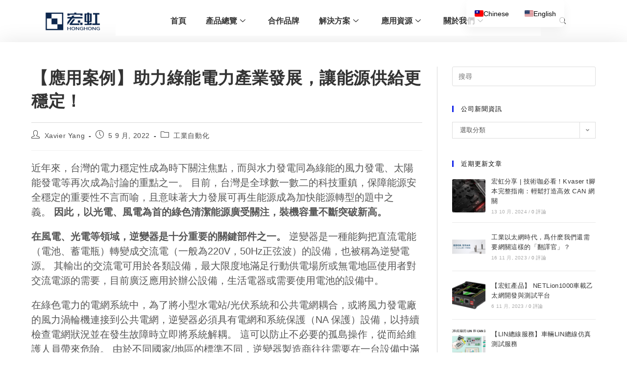

--- FILE ---
content_type: text/html; charset=UTF-8
request_url: https://hongtronics.com/relay-green-energy/
body_size: 56442
content:
<!DOCTYPE html><html class="html" dir="ltr" lang="zh-TW"><head><meta charset="UTF-8"><link rel="profile" href="https://gmpg.org/xfn/11"><title>【應用案例】助力綠能電力產業發展，讓能源供給更穩定！ | 宏虹電子科技有限公司</title><meta name="description" content="近年來，台灣的電力穩定性成為時下關注焦點，而與水力發電同為綠能的風力發電、太陽能發電等再次成為討論的重點之一。 目前，台灣是全球數一數二的科技重鎮，保障能源安全穩定的重要性不言而喻，且意味著大力發展可再生能源成為加快能源轉型的題中之義。 因此，以光電、風電為首的綠色清潔能源廣受關注，裝機容量不斷突破新高。" /><meta name="robots" content="max-snippet:-1, max-image-preview:large, max-video-preview:-1" /><meta name="author" content="Xavier Yang"/><meta name="google-site-verification" content="SkpHtpSLB2vAUMP2DE82RvjkPkzsxboRb7ir9XnuNmQ" /><meta name="msvalidate.01" content="75F9DB4D5EFA19B04308C9BEC35BA06B" /><meta name="p:domain_verify" content="9b5f6acf70cc242e0a343b56495c9000" /><meta name="keywords" content="繼電器,軟啟動器" /><link rel="canonical" href="https://hongtronics.com/relay-green-energy/" /><meta name="generator" content="All in One SEO (AIOSEO) 4.9.3" /> <script type="application/ld+json" class="aioseo-schema">{"@context":"https:\/\/schema.org","@graph":[{"@type":"Article","@id":"https:\/\/hongtronics.com\/relay-green-energy\/#article","name":"\u3010\u61c9\u7528\u6848\u4f8b\u3011\u52a9\u529b\u7da0\u80fd\u96fb\u529b\u7522\u696d\u767c\u5c55\uff0c\u8b93\u80fd\u6e90\u4f9b\u7d66\u66f4\u7a69\u5b9a\uff01 | \u5b8f\u8679\u96fb\u5b50\u79d1\u6280\u6709\u9650\u516c\u53f8","headline":"\u3010\u61c9\u7528\u6848\u4f8b\u3011\u52a9\u529b\u7da0\u80fd\u96fb\u529b\u7522\u696d\u767c\u5c55\uff0c\u8b93\u80fd\u6e90\u4f9b\u7d66\u66f4\u7a69\u5b9a\uff01","author":{"@id":"https:\/\/hongtronics.com\/author\/yzy\/#author"},"publisher":{"@id":"https:\/\/hongtronics.com\/#organization"},"image":{"@type":"ImageObject","url":"https:\/\/hongtronics.com\/wp-content\/uploads\/2022\/09\/3-1.png","width":700,"height":700},"datePublished":"2022-09-05T09:06:03+08:00","dateModified":"2024-07-11T11:16:46+08:00","inLanguage":"zh-TW","mainEntityOfPage":{"@id":"https:\/\/hongtronics.com\/relay-green-energy\/#webpage"},"isPartOf":{"@id":"https:\/\/hongtronics.com\/relay-green-energy\/#webpage"},"articleSection":"\u5de5\u696d\u81ea\u52d5\u5316, \u7e7c\u96fb\u5668, \u8edf\u555f\u52d5\u5668"},{"@type":"BreadcrumbList","@id":"https:\/\/hongtronics.com\/relay-green-energy\/#breadcrumblist","itemListElement":[{"@type":"ListItem","@id":"https:\/\/hongtronics.com#listItem","position":1,"name":"\u4e3b\u9801","item":"https:\/\/hongtronics.com","nextItem":{"@type":"ListItem","@id":"https:\/\/hongtronics.com\/category\/%e5%b7%a5%e6%a5%ad%e8%87%aa%e5%8b%95%e5%8c%96\/#listItem","name":"\u5de5\u696d\u81ea\u52d5\u5316"}},{"@type":"ListItem","@id":"https:\/\/hongtronics.com\/category\/%e5%b7%a5%e6%a5%ad%e8%87%aa%e5%8b%95%e5%8c%96\/#listItem","position":2,"name":"\u5de5\u696d\u81ea\u52d5\u5316","item":"https:\/\/hongtronics.com\/category\/%e5%b7%a5%e6%a5%ad%e8%87%aa%e5%8b%95%e5%8c%96\/","nextItem":{"@type":"ListItem","@id":"https:\/\/hongtronics.com\/relay-green-energy\/#listItem","name":"\u3010\u61c9\u7528\u6848\u4f8b\u3011\u52a9\u529b\u7da0\u80fd\u96fb\u529b\u7522\u696d\u767c\u5c55\uff0c\u8b93\u80fd\u6e90\u4f9b\u7d66\u66f4\u7a69\u5b9a\uff01"},"previousItem":{"@type":"ListItem","@id":"https:\/\/hongtronics.com#listItem","name":"\u4e3b\u9801"}},{"@type":"ListItem","@id":"https:\/\/hongtronics.com\/relay-green-energy\/#listItem","position":3,"name":"\u3010\u61c9\u7528\u6848\u4f8b\u3011\u52a9\u529b\u7da0\u80fd\u96fb\u529b\u7522\u696d\u767c\u5c55\uff0c\u8b93\u80fd\u6e90\u4f9b\u7d66\u66f4\u7a69\u5b9a\uff01","previousItem":{"@type":"ListItem","@id":"https:\/\/hongtronics.com\/category\/%e5%b7%a5%e6%a5%ad%e8%87%aa%e5%8b%95%e5%8c%96\/#listItem","name":"\u5de5\u696d\u81ea\u52d5\u5316"}}]},{"@type":"Organization","@id":"https:\/\/hongtronics.com\/#organization","name":"\u5b8f\u8679\u96fb\u5b50\u79d1\u6280\u6709\u9650\u516c\u53f8","description":"\u8b93\u8eca\u7528\u96fb\u5b50\u8207\u5de5\u696d4.0\u89e3\u6c7a\u65b9\u6848\u52a9\u60a8\u4e00\u81c2\u4e4b\u529b","url":"https:\/\/hongtronics.com\/","telephone":"+88633589488","logo":{"@type":"ImageObject","url":"https:\/\/hongtronics.com\/wp-content\/uploads\/2019\/11\/\u5b8f\u8679_\u753b\u677f-12.png","@id":"https:\/\/hongtronics.com\/relay-green-energy\/#organizationLogo"},"image":{"@id":"https:\/\/hongtronics.com\/relay-green-energy\/#organizationLogo"}},{"@type":"Person","@id":"https:\/\/hongtronics.com\/author\/yzy\/#author","url":"https:\/\/hongtronics.com\/author\/yzy\/","name":"Xavier Yang"},{"@type":"WebPage","@id":"https:\/\/hongtronics.com\/relay-green-energy\/#webpage","url":"https:\/\/hongtronics.com\/relay-green-energy\/","name":"\u3010\u61c9\u7528\u6848\u4f8b\u3011\u52a9\u529b\u7da0\u80fd\u96fb\u529b\u7522\u696d\u767c\u5c55\uff0c\u8b93\u80fd\u6e90\u4f9b\u7d66\u66f4\u7a69\u5b9a\uff01 | \u5b8f\u8679\u96fb\u5b50\u79d1\u6280\u6709\u9650\u516c\u53f8","description":"\u8fd1\u5e74\u4f86\uff0c\u53f0\u7063\u7684\u96fb\u529b\u7a69\u5b9a\u6027\u6210\u70ba\u6642\u4e0b\u95dc\u6ce8\u7126\u9ede\uff0c\u800c\u8207\u6c34\u529b\u767c\u96fb\u540c\u70ba\u7da0\u80fd\u7684\u98a8\u529b\u767c\u96fb\u3001\u592a\u967d\u80fd\u767c\u96fb\u7b49\u518d\u6b21\u6210\u70ba\u8a0e\u8ad6\u7684\u91cd\u9ede\u4e4b\u4e00\u3002 \u76ee\u524d\uff0c\u53f0\u7063\u662f\u5168\u7403\u6578\u4e00\u6578\u4e8c\u7684\u79d1\u6280\u91cd\u93ae\uff0c\u4fdd\u969c\u80fd\u6e90\u5b89\u5168\u7a69\u5b9a\u7684\u91cd\u8981\u6027\u4e0d\u8a00\u800c\u55bb\uff0c\u4e14\u610f\u5473\u8457\u5927\u529b\u767c\u5c55\u53ef\u518d\u751f\u80fd\u6e90\u6210\u70ba\u52a0\u5feb\u80fd\u6e90\u8f49\u578b\u7684\u984c\u4e2d\u4e4b\u7fa9\u3002 \u56e0\u6b64\uff0c\u4ee5\u5149\u96fb\u3001\u98a8\u96fb\u70ba\u9996\u7684\u7da0\u8272\u6e05\u6f54\u80fd\u6e90\u5ee3\u53d7\u95dc\u6ce8\uff0c\u88dd\u6a5f\u5bb9\u91cf\u4e0d\u65b7\u7a81\u7834\u65b0\u9ad8\u3002","inLanguage":"zh-TW","isPartOf":{"@id":"https:\/\/hongtronics.com\/#website"},"breadcrumb":{"@id":"https:\/\/hongtronics.com\/relay-green-energy\/#breadcrumblist"},"author":{"@id":"https:\/\/hongtronics.com\/author\/yzy\/#author"},"creator":{"@id":"https:\/\/hongtronics.com\/author\/yzy\/#author"},"image":{"@type":"ImageObject","url":"https:\/\/hongtronics.com\/wp-content\/uploads\/2022\/09\/3-1.png","@id":"https:\/\/hongtronics.com\/relay-green-energy\/#mainImage","width":700,"height":700},"primaryImageOfPage":{"@id":"https:\/\/hongtronics.com\/relay-green-energy\/#mainImage"},"datePublished":"2022-09-05T09:06:03+08:00","dateModified":"2024-07-11T11:16:46+08:00"},{"@type":"WebSite","@id":"https:\/\/hongtronics.com\/#website","url":"https:\/\/hongtronics.com\/","name":"\u5b8f\u8679\u96fb\u5b50\u79d1\u6280\u6709\u9650\u516c\u53f8 | \u53f0\u7063\u8679\u79d1","description":"\u8b93\u8eca\u7528\u96fb\u5b50\u8207\u5de5\u696d4.0\u89e3\u6c7a\u65b9\u6848\u52a9\u60a8\u4e00\u81c2\u4e4b\u529b","inLanguage":"zh-TW","publisher":{"@id":"https:\/\/hongtronics.com\/#organization"}}]}</script> <link rel="pingback" href="https://hongtronics.com/xmlrpc.php"><meta name="viewport" content="width=device-width, initial-scale=1"><script>window._wca = window._wca || [];</script> <link rel='dns-prefetch' href='//stats.wp.com' /><link rel='dns-prefetch' href='//www.googletagmanager.com' /><link rel="alternate" type="application/rss+xml" title="訂閱《宏虹電子科技有限公司》&raquo; 資訊提供" href="https://hongtronics.com/feed/" /><link rel="alternate" type="application/rss+xml" title="訂閱《宏虹電子科技有限公司》&raquo; 留言的資訊提供" href="https://hongtronics.com/comments/feed/" /><link rel="alternate" type="application/rss+xml" title="訂閱《宏虹電子科技有限公司 》&raquo;〈【應用案例】助力綠能電力產業發展，讓能源供給更穩定！〉留言的資訊提供" href="https://hongtronics.com/relay-green-energy/feed/" /><link rel="alternate" title="oEmbed (JSON)" type="application/json+oembed" href="https://hongtronics.com/wp-json/oembed/1.0/embed?url=https%3A%2F%2Fhongtronics.com%2Frelay-green-energy%2F" /><link rel="alternate" title="oEmbed (XML)" type="text/xml+oembed" href="https://hongtronics.com/wp-json/oembed/1.0/embed?url=https%3A%2F%2Fhongtronics.com%2Frelay-green-energy%2F&#038;format=xml" /><style id='wp-img-auto-sizes-contain-inline-css'>img:is([sizes=auto i],[sizes^="auto," i]){contain-intrinsic-size:3000px 1500px}</style><link rel='stylesheet' id='elementor-frontend-css' href='https://hongtronics.com/wp-content/plugins/elementor/assets/css/frontend.min.css?ver=3.33.6' media='all' /><link rel='stylesheet' id='elementor-post-32969-css' href='https://hongtronics.com/wp-content/cache/autoptimize/css/autoptimize_single_eab921dc5de761355078a9d8e83e8079.css?ver=1767902616' media='all' /><link rel='stylesheet' id='elementor-post-34948-css' href='https://hongtronics.com/wp-content/cache/autoptimize/css/autoptimize_single_8ce8d4b742baf14ebd9137bf0407e732.css?ver=1767902616' media='all' /><link rel='stylesheet' id='sbi_styles-css' href='https://hongtronics.com/wp-content/plugins/instagram-feed/css/sbi-styles.min.css?ver=6.10.0' media='all' /><style id='wp-emoji-styles-inline-css'>img.wp-smiley,img.emoji{display:inline !important;border:none !important;box-shadow:none !important;height:1em !important;width:1em !important;margin:0 .07em !important;vertical-align:-.1em !important;background:0 0 !important;padding:0 !important}</style><link rel='stylesheet' id='wp-block-library-css' href='https://hongtronics.com/wp-includes/css/dist/block-library/style.min.css?ver=6.9' media='all' /><style id='wp-block-library-theme-inline-css'>.wp-block-audio :where(figcaption){color:#555;font-size:13px;text-align:center}.is-dark-theme .wp-block-audio :where(figcaption){color:#ffffffa6}.wp-block-audio{margin:0 0 1em}.wp-block-code{border:1px solid #ccc;border-radius:4px;font-family:Menlo,Consolas,monaco,monospace;padding:.8em 1em}.wp-block-embed :where(figcaption){color:#555;font-size:13px;text-align:center}.is-dark-theme .wp-block-embed :where(figcaption){color:#ffffffa6}.wp-block-embed{margin:0 0 1em}.blocks-gallery-caption{color:#555;font-size:13px;text-align:center}.is-dark-theme .blocks-gallery-caption{color:#ffffffa6}:root :where(.wp-block-image figcaption){color:#555;font-size:13px;text-align:center}.is-dark-theme :root :where(.wp-block-image figcaption){color:#ffffffa6}.wp-block-image{margin:0 0 1em}.wp-block-pullquote{border-bottom:4px solid;border-top:4px solid;color:currentColor;margin-bottom:1.75em}.wp-block-pullquote :where(cite),.wp-block-pullquote :where(footer),.wp-block-pullquote__citation{color:currentColor;font-size:.8125em;font-style:normal;text-transform:uppercase}.wp-block-quote{border-left:.25em solid;margin:0 0 1.75em;padding-left:1em}.wp-block-quote cite,.wp-block-quote footer{color:currentColor;font-size:.8125em;font-style:normal;position:relative}.wp-block-quote:where(.has-text-align-right){border-left:none;border-right:.25em solid;padding-left:0;padding-right:1em}.wp-block-quote:where(.has-text-align-center){border:none;padding-left:0}.wp-block-quote.is-large,.wp-block-quote.is-style-large,.wp-block-quote:where(.is-style-plain){border:none}.wp-block-search .wp-block-search__label{font-weight:700}.wp-block-search__button{border:1px solid #ccc;padding:.375em .625em}:where(.wp-block-group.has-background){padding:1.25em 2.375em}.wp-block-separator.has-css-opacity{opacity:.4}.wp-block-separator{border:none;border-bottom:2px solid;margin-left:auto;margin-right:auto}.wp-block-separator.has-alpha-channel-opacity{opacity:1}.wp-block-separator:not(.is-style-wide):not(.is-style-dots){width:100px}.wp-block-separator.has-background:not(.is-style-dots){border-bottom:none;height:1px}.wp-block-separator.has-background:not(.is-style-wide):not(.is-style-dots){height:2px}.wp-block-table{margin:0 0 1em}.wp-block-table td,.wp-block-table th{word-break:normal}.wp-block-table :where(figcaption){color:#555;font-size:13px;text-align:center}.is-dark-theme .wp-block-table :where(figcaption){color:#ffffffa6}.wp-block-video :where(figcaption){color:#555;font-size:13px;text-align:center}.is-dark-theme .wp-block-video :where(figcaption){color:#ffffffa6}.wp-block-video{margin:0 0 1em}:root :where(.wp-block-template-part.has-background){margin-bottom:0;margin-top:0;padding:1.25em 2.375em}</style><style id='classic-theme-styles-inline-css'>/*! This file is auto-generated */
.wp-block-button__link{color:#fff;background-color:#32373c;border-radius:9999px;box-shadow:none;text-decoration:none;padding:calc(.667em + 2px) calc(1.333em + 2px);font-size:1.125em}.wp-block-file__button{background:#32373c;color:#fff;text-decoration:none}</style><link rel='stylesheet' id='aioseo/css/src/vue/standalone/blocks/table-of-contents/global.scss-css' href='https://hongtronics.com/wp-content/cache/autoptimize/css/autoptimize_single_8aeaa129c1f80e6e5dbaa329351d1482.css?ver=4.9.3' media='all' /><style id='global-styles-inline-css'>:root{--wp--preset--aspect-ratio--square:1;--wp--preset--aspect-ratio--4-3:4/3;--wp--preset--aspect-ratio--3-4:3/4;--wp--preset--aspect-ratio--3-2:3/2;--wp--preset--aspect-ratio--2-3:2/3;--wp--preset--aspect-ratio--16-9:16/9;--wp--preset--aspect-ratio--9-16:9/16;--wp--preset--color--black:#000;--wp--preset--color--cyan-bluish-gray:#abb8c3;--wp--preset--color--white:#fff;--wp--preset--color--pale-pink:#f78da7;--wp--preset--color--vivid-red:#cf2e2e;--wp--preset--color--luminous-vivid-orange:#ff6900;--wp--preset--color--luminous-vivid-amber:#fcb900;--wp--preset--color--light-green-cyan:#7bdcb5;--wp--preset--color--vivid-green-cyan:#00d084;--wp--preset--color--pale-cyan-blue:#8ed1fc;--wp--preset--color--vivid-cyan-blue:#0693e3;--wp--preset--color--vivid-purple:#9b51e0;--wp--preset--gradient--vivid-cyan-blue-to-vivid-purple:linear-gradient(135deg,#0693e3 0%,#9b51e0 100%);--wp--preset--gradient--light-green-cyan-to-vivid-green-cyan:linear-gradient(135deg,#7adcb4 0%,#00d082 100%);--wp--preset--gradient--luminous-vivid-amber-to-luminous-vivid-orange:linear-gradient(135deg,#fcb900 0%,#ff6900 100%);--wp--preset--gradient--luminous-vivid-orange-to-vivid-red:linear-gradient(135deg,#ff6900 0%,#cf2e2e 100%);--wp--preset--gradient--very-light-gray-to-cyan-bluish-gray:linear-gradient(135deg,#eee 0%,#a9b8c3 100%);--wp--preset--gradient--cool-to-warm-spectrum:linear-gradient(135deg,#4aeadc 0%,#9778d1 20%,#cf2aba 40%,#ee2c82 60%,#fb6962 80%,#fef84c 100%);--wp--preset--gradient--blush-light-purple:linear-gradient(135deg,#ffceec 0%,#9896f0 100%);--wp--preset--gradient--blush-bordeaux:linear-gradient(135deg,#fecda5 0%,#fe2d2d 50%,#6b003e 100%);--wp--preset--gradient--luminous-dusk:linear-gradient(135deg,#ffcb70 0%,#c751c0 50%,#4158d0 100%);--wp--preset--gradient--pale-ocean:linear-gradient(135deg,#fff5cb 0%,#b6e3d4 50%,#33a7b5 100%);--wp--preset--gradient--electric-grass:linear-gradient(135deg,#caf880 0%,#71ce7e 100%);--wp--preset--gradient--midnight:linear-gradient(135deg,#020381 0%,#2874fc 100%);--wp--preset--font-size--small:13px;--wp--preset--font-size--medium:20px;--wp--preset--font-size--large:36px;--wp--preset--font-size--x-large:42px;--wp--preset--spacing--20:.44rem;--wp--preset--spacing--30:.67rem;--wp--preset--spacing--40:1rem;--wp--preset--spacing--50:1.5rem;--wp--preset--spacing--60:2.25rem;--wp--preset--spacing--70:3.38rem;--wp--preset--spacing--80:5.06rem;--wp--preset--shadow--natural:6px 6px 9px rgba(0,0,0,.2);--wp--preset--shadow--deep:12px 12px 50px rgba(0,0,0,.4);--wp--preset--shadow--sharp:6px 6px 0px rgba(0,0,0,.2);--wp--preset--shadow--outlined:6px 6px 0px -3px #fff,6px 6px #000;--wp--preset--shadow--crisp:6px 6px 0px #000}:where(.is-layout-flex){gap:.5em}:where(.is-layout-grid){gap:.5em}body .is-layout-flex{display:flex}.is-layout-flex{flex-wrap:wrap;align-items:center}.is-layout-flex>:is(*,div){margin:0}body .is-layout-grid{display:grid}.is-layout-grid>:is(*,div){margin:0}:where(.wp-block-columns.is-layout-flex){gap:2em}:where(.wp-block-columns.is-layout-grid){gap:2em}:where(.wp-block-post-template.is-layout-flex){gap:1.25em}:where(.wp-block-post-template.is-layout-grid){gap:1.25em}.has-black-color{color:var(--wp--preset--color--black) !important}.has-cyan-bluish-gray-color{color:var(--wp--preset--color--cyan-bluish-gray) !important}.has-white-color{color:var(--wp--preset--color--white) !important}.has-pale-pink-color{color:var(--wp--preset--color--pale-pink) !important}.has-vivid-red-color{color:var(--wp--preset--color--vivid-red) !important}.has-luminous-vivid-orange-color{color:var(--wp--preset--color--luminous-vivid-orange) !important}.has-luminous-vivid-amber-color{color:var(--wp--preset--color--luminous-vivid-amber) !important}.has-light-green-cyan-color{color:var(--wp--preset--color--light-green-cyan) !important}.has-vivid-green-cyan-color{color:var(--wp--preset--color--vivid-green-cyan) !important}.has-pale-cyan-blue-color{color:var(--wp--preset--color--pale-cyan-blue) !important}.has-vivid-cyan-blue-color{color:var(--wp--preset--color--vivid-cyan-blue) !important}.has-vivid-purple-color{color:var(--wp--preset--color--vivid-purple) !important}.has-black-background-color{background-color:var(--wp--preset--color--black) !important}.has-cyan-bluish-gray-background-color{background-color:var(--wp--preset--color--cyan-bluish-gray) !important}.has-white-background-color{background-color:var(--wp--preset--color--white) !important}.has-pale-pink-background-color{background-color:var(--wp--preset--color--pale-pink) !important}.has-vivid-red-background-color{background-color:var(--wp--preset--color--vivid-red) !important}.has-luminous-vivid-orange-background-color{background-color:var(--wp--preset--color--luminous-vivid-orange) !important}.has-luminous-vivid-amber-background-color{background-color:var(--wp--preset--color--luminous-vivid-amber) !important}.has-light-green-cyan-background-color{background-color:var(--wp--preset--color--light-green-cyan) !important}.has-vivid-green-cyan-background-color{background-color:var(--wp--preset--color--vivid-green-cyan) !important}.has-pale-cyan-blue-background-color{background-color:var(--wp--preset--color--pale-cyan-blue) !important}.has-vivid-cyan-blue-background-color{background-color:var(--wp--preset--color--vivid-cyan-blue) !important}.has-vivid-purple-background-color{background-color:var(--wp--preset--color--vivid-purple) !important}.has-black-border-color{border-color:var(--wp--preset--color--black) !important}.has-cyan-bluish-gray-border-color{border-color:var(--wp--preset--color--cyan-bluish-gray) !important}.has-white-border-color{border-color:var(--wp--preset--color--white) !important}.has-pale-pink-border-color{border-color:var(--wp--preset--color--pale-pink) !important}.has-vivid-red-border-color{border-color:var(--wp--preset--color--vivid-red) !important}.has-luminous-vivid-orange-border-color{border-color:var(--wp--preset--color--luminous-vivid-orange) !important}.has-luminous-vivid-amber-border-color{border-color:var(--wp--preset--color--luminous-vivid-amber) !important}.has-light-green-cyan-border-color{border-color:var(--wp--preset--color--light-green-cyan) !important}.has-vivid-green-cyan-border-color{border-color:var(--wp--preset--color--vivid-green-cyan) !important}.has-pale-cyan-blue-border-color{border-color:var(--wp--preset--color--pale-cyan-blue) !important}.has-vivid-cyan-blue-border-color{border-color:var(--wp--preset--color--vivid-cyan-blue) !important}.has-vivid-purple-border-color{border-color:var(--wp--preset--color--vivid-purple) !important}.has-vivid-cyan-blue-to-vivid-purple-gradient-background{background:var(--wp--preset--gradient--vivid-cyan-blue-to-vivid-purple) !important}.has-light-green-cyan-to-vivid-green-cyan-gradient-background{background:var(--wp--preset--gradient--light-green-cyan-to-vivid-green-cyan) !important}.has-luminous-vivid-amber-to-luminous-vivid-orange-gradient-background{background:var(--wp--preset--gradient--luminous-vivid-amber-to-luminous-vivid-orange) !important}.has-luminous-vivid-orange-to-vivid-red-gradient-background{background:var(--wp--preset--gradient--luminous-vivid-orange-to-vivid-red) !important}.has-very-light-gray-to-cyan-bluish-gray-gradient-background{background:var(--wp--preset--gradient--very-light-gray-to-cyan-bluish-gray) !important}.has-cool-to-warm-spectrum-gradient-background{background:var(--wp--preset--gradient--cool-to-warm-spectrum) !important}.has-blush-light-purple-gradient-background{background:var(--wp--preset--gradient--blush-light-purple) !important}.has-blush-bordeaux-gradient-background{background:var(--wp--preset--gradient--blush-bordeaux) !important}.has-luminous-dusk-gradient-background{background:var(--wp--preset--gradient--luminous-dusk) !important}.has-pale-ocean-gradient-background{background:var(--wp--preset--gradient--pale-ocean) !important}.has-electric-grass-gradient-background{background:var(--wp--preset--gradient--electric-grass) !important}.has-midnight-gradient-background{background:var(--wp--preset--gradient--midnight) !important}.has-small-font-size{font-size:var(--wp--preset--font-size--small) !important}.has-medium-font-size{font-size:var(--wp--preset--font-size--medium) !important}.has-large-font-size{font-size:var(--wp--preset--font-size--large) !important}.has-x-large-font-size{font-size:var(--wp--preset--font-size--x-large) !important}:where(.wp-block-post-template.is-layout-flex){gap:1.25em}:where(.wp-block-post-template.is-layout-grid){gap:1.25em}:where(.wp-block-term-template.is-layout-flex){gap:1.25em}:where(.wp-block-term-template.is-layout-grid){gap:1.25em}:where(.wp-block-columns.is-layout-flex){gap:2em}:where(.wp-block-columns.is-layout-grid){gap:2em}:root :where(.wp-block-pullquote){font-size:1.5em;line-height:1.6}</style><link rel='stylesheet' id='float-menu-css' href='https://hongtronics.com/wp-content/plugins/float-menu/public/assets/css/style.min.css?ver=7.2.2' media='all' /><link rel='stylesheet' id='float-menu-fontawesome-css' href='https://hongtronics.com/wp-content/plugins/float-menu/vendors/fontawesome/css/all.min.css?ver=7.1' media='all' /><link rel='stylesheet' id='wpa-css-css' href='https://hongtronics.com/wp-content/cache/autoptimize/css/autoptimize_single_a0b823f7ab1f0a3a563fb10c3664d2a6.css?ver=2.3.04' media='all' /><link rel='stylesheet' id='widget-detector-elementor-css' href='https://hongtronics.com/wp-content/cache/autoptimize/css/autoptimize_single_96a4c2d0e3678f6239b3550759cdb9c5.css?ver=1' media='all' /><style id='woocommerce-inline-inline-css'>.woocommerce form .form-row .required{visibility:visible}</style><link rel='stylesheet' id='elementor-post-603-css' href='https://hongtronics.com/wp-content/cache/autoptimize/css/autoptimize_single_9c7d7419343070ac24ea6ed4117bf422.css?ver=1767902617' media='all' /><link rel='stylesheet' id='oceanwp-woo-mini-cart-css' href='https://hongtronics.com/wp-content/themes/oceanwp/assets/css/woo/woo-mini-cart.min.css?ver=6.9' media='all' /><link rel='stylesheet' id='font-awesome-css' href='https://hongtronics.com/wp-content/themes/oceanwp/assets/fonts/fontawesome/css/all.min.css?ver=6.7.2' media='all' /><link rel='stylesheet' id='simple-line-icons-css' href='https://hongtronics.com/wp-content/themes/oceanwp/assets/css/third/simple-line-icons.min.css?ver=2.4.0' media='all' /><link rel='stylesheet' id='oceanwp-style-css' href='https://hongtronics.com/wp-content/themes/oceanwp/assets/css/style.min.css?ver=4.1.1' media='all' /><link rel='stylesheet' id='trp-language-switcher-v2-css' href='https://hongtronics.com/wp-content/cache/autoptimize/css/autoptimize_single_165a675dba76b714d301321fde8237bb.css?ver=3.0.6' media='all' /><link rel='stylesheet' id='tablepress-default-css' href='https://hongtronics.com/wp-content/cache/autoptimize/css/autoptimize_single_67618bce410baf1c5f16513a9af4b1b9.css?ver=3.2.6' media='all' /><link rel='stylesheet' id='jquery-lazyloadxt-spinner-css-css' href='https://hongtronics.com/wp-content/cache/autoptimize/css/autoptimize_single_d4a56d3242663a4b372dc090375e8136.css?ver=6.9' media='all' /><link rel='stylesheet' id='dashicons-css' href='https://hongtronics.com/wp-includes/css/dashicons.min.css?ver=6.9' media='all' /><link rel='stylesheet' id='elementor-icons-css' href='https://hongtronics.com/wp-content/plugins/elementor/assets/lib/eicons/css/elementor-icons.min.css?ver=5.44.0' media='all' /><link rel='stylesheet' id='elementor-post-1782-css' href='https://hongtronics.com/wp-content/cache/autoptimize/css/autoptimize_single_27381fe198c0f87b57a97de796810719.css?ver=1767902617' media='all' /><link rel='stylesheet' id='font-awesome-5-all-css' href='https://hongtronics.com/wp-content/plugins/elementor/assets/lib/font-awesome/css/all.min.css?ver=3.33.6' media='all' /><link rel='stylesheet' id='font-awesome-4-shim-css' href='https://hongtronics.com/wp-content/plugins/elementor/assets/lib/font-awesome/css/v4-shims.min.css?ver=3.33.6' media='all' /><link rel='stylesheet' id='sbistyles-css' href='https://hongtronics.com/wp-content/plugins/instagram-feed/css/sbi-styles.min.css?ver=6.10.0' media='all' /><link rel='stylesheet' id='oceanwp-woocommerce-css' href='https://hongtronics.com/wp-content/themes/oceanwp/assets/css/woo/woocommerce.min.css?ver=6.9' media='all' /><link rel='stylesheet' id='oceanwp-woo-star-font-css' href='https://hongtronics.com/wp-content/themes/oceanwp/assets/css/woo/woo-star-font.min.css?ver=6.9' media='all' /><link rel='stylesheet' id='oceanwp-woo-hover-style-css' href='https://hongtronics.com/wp-content/themes/oceanwp/assets/css/woo/hover-style.min.css?ver=6.9' media='all' /><link rel='stylesheet' id='oceanwp-woo-quick-view-css' href='https://hongtronics.com/wp-content/themes/oceanwp/assets/css/woo/woo-quick-view.min.css?ver=6.9' media='all' /><link rel='stylesheet' id='ekit-widget-styles-css' href='https://hongtronics.com/wp-content/cache/autoptimize/css/autoptimize_single_85b45dc722144e930d0396c2643f4e56.css?ver=3.7.7' media='all' /><link rel='stylesheet' id='ekit-responsive-css' href='https://hongtronics.com/wp-content/cache/autoptimize/css/autoptimize_single_809300f4834e61fc52e8fdc2d25fb9e9.css?ver=3.7.7' media='all' /><link rel='stylesheet' id='widget-icon-list-css' href='https://hongtronics.com/wp-content/plugins/elementor/assets/css/widget-icon-list.min.css?ver=3.33.6' media='all' /><link rel='stylesheet' id='eael-general-css' href='https://hongtronics.com/wp-content/plugins/essential-addons-for-elementor-lite/assets/front-end/css/view/general.min.css?ver=6.5.4' media='all' /><link rel='stylesheet' id='oe-widgets-style-css' href='https://hongtronics.com/wp-content/cache/autoptimize/css/autoptimize_single_517dda83e7784560e130032a025c6b6c.css?ver=6.9' media='all' /><link rel='stylesheet' id='elementor-icons-shared-0-css' href='https://hongtronics.com/wp-content/plugins/elementor/assets/lib/font-awesome/css/fontawesome.min.css?ver=5.15.3' media='all' /><link rel='stylesheet' id='elementor-icons-fa-solid-css' href='https://hongtronics.com/wp-content/plugins/elementor/assets/lib/font-awesome/css/solid.min.css?ver=5.15.3' media='all' /><link rel='stylesheet' id='elementor-icons-ekiticons-css' href='https://hongtronics.com/wp-content/cache/autoptimize/css/autoptimize_single_8d4e07ab0fd95796a26c58edb4ef0c81.css?ver=3.7.7' media='all' /><link rel='stylesheet' id='elementor-icons-fa-brands-css' href='https://hongtronics.com/wp-content/plugins/elementor/assets/lib/font-awesome/css/brands.min.css?ver=5.15.3' media='all' /><link rel='stylesheet' id='elementor-icons-fa-regular-css' href='https://hongtronics.com/wp-content/plugins/elementor/assets/lib/font-awesome/css/regular.min.css?ver=5.15.3' media='all' /> <script type="text/template" id="tmpl-variation-template"><div class="woocommerce-variation-description">{{{ data.variation.variation_description }}}</div>
	<div class="woocommerce-variation-price">{{{ data.variation.price_html }}}</div>
	<div class="woocommerce-variation-availability">{{{ data.variation.availability_html }}}</div></script> <script type="text/template" id="tmpl-unavailable-variation-template"><p role="alert">抱歉，此商品已下架，請選擇不同的組合</p></script> <script id="jquery-core-js-extra">var pp = {"ajax_url":"https://hongtronics.com/wp-admin/admin-ajax.php"};
//# sourceURL=jquery-core-js-extra</script> <script src="https://hongtronics.com/wp-includes/js/jquery/jquery.min.js?ver=3.7.1" id="jquery-core-js"></script> <script src="https://hongtronics.com/wp-includes/js/jquery/jquery-migrate.min.js?ver=3.4.1" id="jquery-migrate-js"></script> <script src="https://hongtronics.com/wp-content/plugins/woocommerce/assets/js/jquery-blockui/jquery.blockUI.min.js?ver=2.7.0-wc.10.4.3" id="wc-jquery-blockui-js" defer data-wp-strategy="defer"></script> <script id="wc-add-to-cart-js-extra">var wc_add_to_cart_params = {"ajax_url":"/wp-admin/admin-ajax.php","wc_ajax_url":"/?wc-ajax=%%endpoint%%","i18n_view_cart":"\u67e5\u770b\u8cfc\u7269\u8eca","cart_url":"https://hongtronics.com","is_cart":"","cart_redirect_after_add":"no"};
//# sourceURL=wc-add-to-cart-js-extra</script> <script src="https://hongtronics.com/wp-content/plugins/woocommerce/assets/js/frontend/add-to-cart.min.js?ver=10.4.3" id="wc-add-to-cart-js" defer data-wp-strategy="defer"></script> <script src="https://hongtronics.com/wp-content/plugins/woocommerce/assets/js/js-cookie/js.cookie.min.js?ver=2.1.4-wc.10.4.3" id="wc-js-cookie-js" defer data-wp-strategy="defer"></script> <script id="woocommerce-js-extra">var woocommerce_params = {"ajax_url":"/wp-admin/admin-ajax.php","wc_ajax_url":"/?wc-ajax=%%endpoint%%","i18n_password_show":"\u986f\u793a\u5bc6\u78bc","i18n_password_hide":"\u96b1\u85cf\u5bc6\u78bc"};
//# sourceURL=woocommerce-js-extra</script> <script src="https://hongtronics.com/wp-content/plugins/woocommerce/assets/js/frontend/woocommerce.min.js?ver=10.4.3" id="woocommerce-js" defer data-wp-strategy="defer"></script> <script src="https://hongtronics.com/wp-content/cache/autoptimize/js/autoptimize_single_23f784f00b28e318252873f44bc4d525.js?ver=3.0.6" id="trp-frontend-compatibility-js"></script> <script src="https://stats.wp.com/s-202604.js" id="woocommerce-analytics-js" defer data-wp-strategy="defer"></script> <script src="https://hongtronics.com/wp-content/cache/autoptimize/js/autoptimize_single_7d79f58e6b9d0f4bb1b653678366362d.js?ver=3.0.6" id="trp-language-switcher-js-v2-js"></script> 
 <script src="https://www.googletagmanager.com/gtag/js?id=G-V1JK5PVQYZ" id="google_gtagjs-js" async></script> <script id="google_gtagjs-js-after">window.dataLayer = window.dataLayer || [];function gtag(){dataLayer.push(arguments);}
gtag("set","linker",{"domains":["hongtronics.com"]});
gtag("js", new Date());
gtag("set", "developer_id.dZTNiMT", true);
gtag("config", "G-V1JK5PVQYZ");
//# sourceURL=google_gtagjs-js-after</script> <script src="https://hongtronics.com/wp-content/plugins/elementor/assets/lib/font-awesome/js/v4-shims.min.js?ver=3.33.6" id="font-awesome-4-shim-js"></script> <script src="https://hongtronics.com/wp-includes/js/underscore.min.js?ver=1.13.7" id="underscore-js"></script> <script id="wp-util-js-extra">var _wpUtilSettings = {"ajax":{"url":"/wp-admin/admin-ajax.php"}};
//# sourceURL=wp-util-js-extra</script> <script src="https://hongtronics.com/wp-includes/js/wp-util.min.js?ver=6.9" id="wp-util-js"></script> <script id="wc-add-to-cart-variation-js-extra">var wc_add_to_cart_variation_params = {"wc_ajax_url":"/?wc-ajax=%%endpoint%%","i18n_no_matching_variations_text":"\u5f88\u62b1\u6b49\uff0c\u6c92\u6709\u5546\u54c1\u7b26\u5408\u60a8\u7684\u9078\u64c7\uff0c\u8acb\u91cd\u65b0\u9078\u64c7\u5176\u4ed6\u7d44\u5408\u3002","i18n_make_a_selection_text":"\u8acb\u5148\u9078\u53d6\u4efb\u4e00\u5546\u54c1\u9805\u9078\u518d\u52a0\u5546\u54c1\u9032\u8cfc\u7269\u8eca","i18n_unavailable_text":"\u62b1\u6b49\uff0c\u6b64\u5546\u54c1\u5df2\u4e0b\u67b6\uff0c\u8acb\u9078\u64c7\u4e0d\u540c\u7684\u7d44\u5408","i18n_reset_alert_text":"\u9078\u53d6\u9805\u76ee\u5df2\u91cd\u8a2d\u3002 \u5fc5\u9808\u5148\u9078\u53d6\u5546\u54c1\u9078\u9805\uff0c\u624d\u80fd\u52a0\u5165\u8cfc\u7269\u8eca\u3002"};
//# sourceURL=wc-add-to-cart-variation-js-extra</script> <script src="https://hongtronics.com/wp-content/plugins/woocommerce/assets/js/frontend/add-to-cart-variation.min.js?ver=10.4.3" id="wc-add-to-cart-variation-js" defer data-wp-strategy="defer"></script> <script src="https://hongtronics.com/wp-content/plugins/woocommerce/assets/js/flexslider/jquery.flexslider.min.js?ver=2.7.2-wc.10.4.3" id="wc-flexslider-js" defer data-wp-strategy="defer"></script> <script id="wc-cart-fragments-js-extra">var wc_cart_fragments_params = {"ajax_url":"/wp-admin/admin-ajax.php","wc_ajax_url":"/?wc-ajax=%%endpoint%%","cart_hash_key":"wc_cart_hash_75a89433e95d03fa689d7926c28d7d7f","fragment_name":"wc_fragments_75a89433e95d03fa689d7926c28d7d7f","request_timeout":"5000"};
//# sourceURL=wc-cart-fragments-js-extra</script> <script src="https://hongtronics.com/wp-content/plugins/woocommerce/assets/js/frontend/cart-fragments.min.js?ver=10.4.3" id="wc-cart-fragments-js" defer data-wp-strategy="defer"></script> <link rel="https://api.w.org/" href="https://hongtronics.com/wp-json/" /><link rel="alternate" title="JSON" type="application/json" href="https://hongtronics.com/wp-json/wp/v2/posts/23034" /><link rel="EditURI" type="application/rsd+xml" title="RSD" href="https://hongtronics.com/xmlrpc.php?rsd" /><meta name="generator" content="WordPress 6.9" /><meta name="generator" content="WooCommerce 10.4.3" /><link rel='shortlink' href='https://hongtronics.com/?p=23034' /><style id="essential-blocks-global-styles">:root{--eb-global-primary-color:#101828;--eb-global-secondary-color:#475467;--eb-global-tertiary-color:#98a2b3;--eb-global-text-color:#475467;--eb-global-heading-color:#1d2939;--eb-global-link-color:#444ce7;--eb-global-background-color:#f9fafb;--eb-global-button-text-color:#fff;--eb-global-button-background-color:#101828;--eb-gradient-primary-color:linear-gradient(90deg,hsla(259,84%,78%,1) 0%,hsla(206,67%,75%,1) 100%);--eb-gradient-secondary-color:linear-gradient(90deg,hsla(18,76%,85%,1) 0%,hsla(203,69%,84%,1) 100%);--eb-gradient-tertiary-color:linear-gradient(90deg,hsla(248,21%,15%,1) 0%,hsla(250,14%,61%,1) 100%);--eb-gradient-background-color:linear-gradient(90deg,#fafafa 0%,#e9e9e9 49%,#f4f3f3 100%);--eb-tablet-breakpoint:1024px;--eb-mobile-breakpoint:767px}</style><meta name="generator" content="Site Kit by Google 1.168.0" /> <script async src="https://www.googletagmanager.com/gtag/js?id=AW-473764667"></script> <script>window.dataLayer = window.dataLayer || [];
  function gtag(){dataLayer.push(arguments);}
  gtag('js', new Date());

  gtag('config', 'AW-473764667');</script>  <script>window.addEventListener('load',function(){
  document.querySelectorAll('[href="tel:+886-901-353-665"]').forEach(function(e){
  e.addEventListener('click',function(){
      gtag('event', 'conversion', {'send_to': 'AW-473764667/6c7rCJGS64cYELum9OEB'});
    });
  });
});</script>  <script>window.addEventListener('load',function(){
  document.querySelectorAll('[href="tel:+886-901-353-661"]').forEach(function(e){
  e.addEventListener('click',function(){
      gtag('event', 'conversion', {'send_to': 'AW-473764667/MRJ6CI6S64cYELum9OEB'});
    });
  });
});</script> <script>window.addEventListener('load', function(event) {

            document.querySelectorAll('[href="tel:+886-3-3589-488"]').forEach(function(e){    
e.addEventListener('click', function(e){

  gtag('event', 'conversion', {'send_to': 'AW-473764667/LlFoCLvfptYDELum9OEB'});

            });
        });
            document.querySelectorAll('[href^="mailto"]').forEach(function(e){    
e.addEventListener('click', function(e){

  gtag('event', 'conversion', {'send_to': 'AW-473764667/UBYjCLjfptYDELum9OEB'});

            });
        });
                     document.querySelectorAll('[href="https://lin.ee/EUBRX08"]').forEach(function(e){    
e.addEventListener('click', function(e){

  gtag('event', 'conversion', {'send_to': 'AW-473764667/VAhkCLXfptYDELum9OEB'});

            });
        });   
      document.querySelectorAll('form[class="elementor-form"]').forEach(function(e){    
e.addEventListener('submit', function(e){

  gtag('event', 'conversion', {'send_to': 'AW-473764667/0ng_CL7fptYDELum9OEB'});



            });
        });
    if(window.location.href.includes('aboutus')){
        
  gtag('event', 'conversion', {'send_to': 'AW-473764667/9t8gCLLfptYDELum9OEB'});

    }   

    });</script><meta name="generator" content="performant-translations 1.2.0"> <script type="text/javascript">(function(c,l,a,r,i,t,y){
        c[a]=c[a]||function(){(c[a].q=c[a].q||[]).push(arguments)};
        t=l.createElement(r);t.async=1;t.src="https://www.clarity.ms/tag/"+i;
        y=l.getElementsByTagName(r)[0];y.parentNode.insertBefore(t,y);
    })(window, document, "clarity", "script", "ndbc7cn9s4");</script> <link rel="alternate" hreflang="zh-TW" href="https://hongtronics.com/relay-green-energy/"/><link rel="alternate" hreflang="en-US" href="https://hongtronics.com/en/relay-green-energy/"/><link rel="alternate" hreflang="zh" href="https://hongtronics.com/relay-green-energy/"/><link rel="alternate" hreflang="en" href="https://hongtronics.com/en/relay-green-energy/"/><style>img#wpstats{display:none}</style> <noscript><style>.woocommerce-product-gallery{opacity:1 !important}</style></noscript><style>.e-con.e-parent:nth-of-type(n+4):not(.e-lazyloaded):not(.e-no-lazyload),.e-con.e-parent:nth-of-type(n+4):not(.e-lazyloaded):not(.e-no-lazyload) *{background-image:none !important}@media screen and (max-height:1024px){.e-con.e-parent:nth-of-type(n+3):not(.e-lazyloaded):not(.e-no-lazyload),.e-con.e-parent:nth-of-type(n+3):not(.e-lazyloaded):not(.e-no-lazyload) *{background-image:none !important}}@media screen and (max-height:640px){.e-con.e-parent:nth-of-type(n+2):not(.e-lazyloaded):not(.e-no-lazyload),.e-con.e-parent:nth-of-type(n+2):not(.e-lazyloaded):not(.e-no-lazyload) *{background-image:none !important}}</style><link rel="icon" href="https://hongtronics.com/wp-content/uploads/2022/10/cropped-螢幕擷取畫面-2022-10-18-143107-1-32x32.jpg" sizes="32x32" /><link rel="icon" href="https://hongtronics.com/wp-content/uploads/2022/10/cropped-螢幕擷取畫面-2022-10-18-143107-1-192x192.jpg" sizes="192x192" /><link rel="apple-touch-icon" href="https://hongtronics.com/wp-content/uploads/2022/10/cropped-螢幕擷取畫面-2022-10-18-143107-1-180x180.jpg" /><meta name="msapplication-TileImage" content="https://hongtronics.com/wp-content/uploads/2022/10/cropped-螢幕擷取畫面-2022-10-18-143107-1-270x270.jpg" /><style id="wp-custom-css">.search results #main #con tent wrap{padding top:125px}.woocommerce #main{padding top:110px}.woocommerce breadcrumb{font size:25px;text align:center}.category #main #content wrap{padding top:125px}.elementskit-clients-slider .swiper-wrapper{display:flex}.custom-woocommerce-breadcrumbs{padding-top:10px;font-size:.9em;padding-left:10%;background-color:#f9f9f9;border:1px solid #eee;border-radius:4px}.custom-woocommerce-breadcrumbs a{color:#333;text-decoration:none;transition:color .3s ease}.custom-woocommerce-breadcrumbs a:hover{color:#007bff}.custom-woocommerce-breadcrumbs .current{color:#6c757d;font-weight:700}</style><style type="text/css">.woocommerce-MyAccount-navigation ul li a:before,.woocommerce-checkout .woocommerce-info a,.woocommerce-checkout #payment ul.payment_methods .wc_payment_method>input[type=radio]:first-child:checked+label:before,.woocommerce-checkout #payment .payment_method_paypal .about_paypal,.woocommerce ul.products li.product li.category a:hover,.woocommerce ul.products li.product .button:hover,.woocommerce ul.products li.product .product-inner .added_to_cart:hover,.product_meta .posted_in a:hover,.product_meta .tagged_as a:hover,.woocommerce div.product .woocommerce-tabs ul.tabs li a:hover,.woocommerce div.product .woocommerce-tabs ul.tabs li.active a,.woocommerce .oceanwp-grid-list a.active,.woocommerce .oceanwp-grid-list a:hover,.woocommerce .oceanwp-off-canvas-filter:hover,.widget_shopping_cart ul.cart_list li .owp-grid-wrap .owp-grid a.remove:hover,.widget_product_categories li a:hover~.count,.widget_layered_nav li a:hover~.count,.woocommerce ul.products li.product:not(.product-category) .woo-entry-buttons li a:hover,a:hover,a.light:hover,.theme-heading .text:before,.theme-heading .text:after,#top-bar-content>a:hover,#top-bar-social li.oceanwp-email a:hover,#site-navigation-wrap .dropdown-menu>li>a:hover,#site-header.medium-header #medium-searchform button:hover,.oceanwp-mobile-menu-icon a:hover,.blog-entry.post .blog-entry-header .entry-title a:hover,.blog-entry.post .blog-entry-readmore a:hover,.blog-entry.thumbnail-entry .blog-entry-category a,ul.meta li a:hover,.dropcap,.single nav.post-navigation .nav-links .title,body .related-post-title a:hover,body #wp-calendar caption,body .contact-info-widget.default i,body .contact-info-widget.big-icons i,body .custom-links-widget .oceanwp-custom-links li a:hover,body .custom-links-widget .oceanwp-custom-links li a:hover:before,body .posts-thumbnails-widget li a:hover,body .social-widget li.oceanwp-email a:hover,.comment-author .comment-meta .comment-reply-link,#respond #cancel-comment-reply-link:hover,#footer-widgets .footer-box a:hover,#footer-bottom a:hover,#footer-bottom #footer-bottom-menu a:hover,.sidr a:hover,.sidr-class-dropdown-toggle:hover,.sidr-class-menu-item-has-children.active>a,.sidr-class-menu-item-has-children.active>a>.sidr-class-dropdown-toggle,input[type=checkbox]:checked:before{color:#1224e8}.woocommerce .oceanwp-grid-list a.active .owp-icon use,.woocommerce .oceanwp-grid-list a:hover .owp-icon use,.single nav.post-navigation .nav-links .title .owp-icon use,.blog-entry.post .blog-entry-readmore a:hover .owp-icon use,body .contact-info-widget.default .owp-icon use,body .contact-info-widget.big-icons .owp-icon use{stroke:#1224e8}.woocommerce div.product div.images .open-image,.wcmenucart-details.count,.woocommerce-message a,.woocommerce-error a,.woocommerce-info a,.woocommerce .widget_price_filter .ui-slider .ui-slider-handle,.woocommerce .widget_price_filter .ui-slider .ui-slider-range,.owp-product-nav li a.owp-nav-link:hover,.woocommerce div.product.owp-tabs-layout-vertical .woocommerce-tabs ul.tabs li a:after,.woocommerce .widget_product_categories li.current-cat>a~.count,.woocommerce .widget_product_categories li.current-cat>a:before,.woocommerce .widget_layered_nav li.chosen a~.count,.woocommerce .widget_layered_nav li.chosen a:before,#owp-checkout-timeline .active .timeline-wrapper,.bag-style:hover .wcmenucart-cart-icon .wcmenucart-count,.show-cart .wcmenucart-cart-icon .wcmenucart-count,.woocommerce ul.products li.product:not(.product-category) .image-wrap .button,input[type=button],input[type=reset],input[type=submit],button[type=submit],.button,#site-navigation-wrap .dropdown-menu>li.btn>a>span,.thumbnail:hover i,.thumbnail:hover .link-post-svg-icon,.post-quote-content,.omw-modal .omw-close-modal,body .contact-info-widget.big-icons li:hover i,body .contact-info-widget.big-icons li:hover .owp-icon,body div.wpforms-container-full .wpforms-form input[type=submit],body div.wpforms-container-full .wpforms-form button[type=submit],body div.wpforms-container-full .wpforms-form .wpforms-page-button,.woocommerce-cart .wp-element-button,.woocommerce-checkout .wp-element-button,.wp-block-button__link{background-color:#1224e8}.current-shop-items-dropdown{border-top-color:#1224e8}.woocommerce div.product .woocommerce-tabs ul.tabs li.active a{border-bottom-color:#1224e8}.wcmenucart-details.count:before{border-color:#1224e8}.woocommerce ul.products li.product .button:hover{border-color:#1224e8}.woocommerce ul.products li.product .product-inner .added_to_cart:hover{border-color:#1224e8}.woocommerce div.product .woocommerce-tabs ul.tabs li.active a{border-color:#1224e8}.woocommerce .oceanwp-grid-list a.active{border-color:#1224e8}.woocommerce .oceanwp-grid-list a:hover{border-color:#1224e8}.woocommerce .oceanwp-off-canvas-filter:hover{border-color:#1224e8}.owp-product-nav li a.owp-nav-link:hover{border-color:#1224e8}.widget_shopping_cart_content .buttons .button:first-child:hover{border-color:#1224e8}.widget_shopping_cart ul.cart_list li .owp-grid-wrap .owp-grid a.remove:hover{border-color:#1224e8}.widget_product_categories li a:hover~.count{border-color:#1224e8}.woocommerce .widget_product_categories li.current-cat>a~.count{border-color:#1224e8}.woocommerce .widget_product_categories li.current-cat>a:before{border-color:#1224e8}.widget_layered_nav li a:hover~.count{border-color:#1224e8}.woocommerce .widget_layered_nav li.chosen a~.count{border-color:#1224e8}.woocommerce .widget_layered_nav li.chosen a:before{border-color:#1224e8}#owp-checkout-timeline.arrow .active .timeline-wrapper:before{border-top-color:#1224e8;border-bottom-color:#1224e8}#owp-checkout-timeline.arrow .active .timeline-wrapper:after{border-left-color:#1224e8;border-right-color:#1224e8}.bag-style:hover .wcmenucart-cart-icon .wcmenucart-count{border-color:#1224e8}.bag-style:hover .wcmenucart-cart-icon .wcmenucart-count:after{border-color:#1224e8}.show-cart .wcmenucart-cart-icon .wcmenucart-count{border-color:#1224e8}.show-cart .wcmenucart-cart-icon .wcmenucart-count:after{border-color:#1224e8}.woocommerce ul.products li.product:not(.product-category) .woo-product-gallery .active a{border-color:#1224e8}.woocommerce ul.products li.product:not(.product-category) .woo-product-gallery a:hover{border-color:#1224e8}.widget-title{border-color:#1224e8}blockquote{border-color:#1224e8}.wp-block-quote{border-color:#1224e8}#searchform-dropdown{border-color:#1224e8}.dropdown-menu .sub-menu{border-color:#1224e8}.blog-entry.large-entry .blog-entry-readmore a:hover{border-color:#1224e8}.oceanwp-newsletter-form-wrap input[type=email]:focus{border-color:#1224e8}.social-widget li.oceanwp-email a:hover{border-color:#1224e8}#respond #cancel-comment-reply-link:hover{border-color:#1224e8}body .contact-info-widget.big-icons li:hover i{border-color:#1224e8}body .contact-info-widget.big-icons li:hover .owp-icon{border-color:#1224e8}#footer-widgets .oceanwp-newsletter-form-wrap input[type=email]:focus{border-color:#1224e8}.woocommerce div.product div.images .open-image:hover,.woocommerce-error a:hover,.woocommerce-info a:hover,.woocommerce-message a:hover,.woocommerce-message a:focus,.woocommerce .button:focus,.woocommerce ul.products li.product:not(.product-category) .image-wrap .button:hover,input[type=button]:hover,input[type=reset]:hover,input[type=submit]:hover,button[type=submit]:hover,input[type=button]:focus,input[type=reset]:focus,input[type=submit]:focus,button[type=submit]:focus,.button:hover,.button:focus,#site-navigation-wrap .dropdown-menu>li.btn>a:hover>span,.post-quote-author,.omw-modal .omw-close-modal:hover,body div.wpforms-container-full .wpforms-form input[type=submit]:hover,body div.wpforms-container-full .wpforms-form button[type=submit]:hover,body div.wpforms-container-full .wpforms-form .wpforms-page-button:hover,.woocommerce-cart .wp-element-button:hover,.woocommerce-checkout .wp-element-button:hover,.wp-block-button__link:hover{background-color:#01a504}.woocommerce table.shop_table,.woocommerce table.shop_table td,.woocommerce-cart .cart-collaterals .cart_totals tr td,.woocommerce-cart .cart-collaterals .cart_totals tr th,.woocommerce table.shop_table tth,.woocommerce table.shop_table tfoot td,.woocommerce table.shop_table tfoot th,.woocommerce .order_details,.woocommerce .shop_table.order_details tfoot th,.woocommerce .shop_table.customer_details th,.woocommerce .cart-collaterals .cross-sells,.woocommerce-page .cart-collaterals .cross-sells,.woocommerce .cart-collaterals .cart_totals,.woocommerce-page .cart-collaterals .cart_totals,.woocommerce .cart-collaterals h2,.woocommerce .cart-collaterals h2,.woocommerce .cart-collaterals h2,.woocommerce-cart .cart-collaterals .cart_totals .order-total th,.woocommerce-cart .cart-collaterals .cart_totals .order-total td,.woocommerce ul.order_details,.woocommerce .shop_table.order_details tfoot th,.woocommerce .shop_table.customer_details th,.woocommerce .woocommerce-checkout #customer_details h3,.woocommerce .woocommerce-checkout h3#order_review_heading,.woocommerce-checkout #payment ul.payment_methods,.woocommerce-checkout form.login,.woocommerce-checkout form.checkout_coupon,.woocommerce-checkout-review-order-table tfoot th,.woocommerce-checkout #payment,.woocommerce ul.order_details,.woocommerce #customer_login>div,.woocommerce .col-1.address,.woocommerce .col-2.address,.woocommerce-checkout .woocommerce-info,.woocommerce div.product form.cart,.product_meta,.woocommerce div.product .woocommerce-tabs ul.tabs,.woocommerce #reviews #comments ol.commentlist li .comment_container,p.stars span a,.woocommerce ul.product_list_widget li,.woocommerce .widget_shopping_cart .cart_list li,.woocommerce.widget_shopping_cart .cart_list li,.woocommerce ul.product_list_widget li:first-child,.woocommerce .widget_shopping_cart .cart_list li:first-child,.woocommerce.widget_shopping_cart .cart_list li:first-child,.widget_product_categories li a,.woocommerce .oceanwp-toolbar,.woocommerce .products.list .product,table th,table td,hr,.content-area,body.content-left-sidebar #content-wrap .content-area,.content-left-sidebar .content-area,#top-bar-wrap,#site-header,#site-header.top-header #search-toggle,.dropdown-menu ul li,.centered-minimal-page-header,.blog-entry.post,.blog-entry.grid-entry .blog-entry-inner,.blog-entry.thumbnail-entry .blog-entry-bottom,.single-post .entry-title,.single .entry-share-wrap .entry-share,.single .entry-share,.single .entry-share ul li a,.single nav.post-navigation,.single nav.post-navigation .nav-links .nav-previous,#author-bio,#author-bio .author-bio-avatar,#author-bio .author-bio-social li a,#related-posts,#comments,.comment-body,#respond #cancel-comment-reply-link,#blog-entries .type-page,.page-numbers a,.page-numbers span:not(.elementor-screen-only),.page-links span,body #wp-calendar caption,body #wp-calendar th,body #wp-calendar tbody,body .contact-info-widget.default i,body .contact-info-widget.big-icons i,body .contact-info-widget.big-icons .owp-icon,body .contact-info-widget.default .owp-icon,body .posts-thumbnails-widget li,body .tagcloud a{border-color:rgba(206,206,206,.76)}a:hover{color:#ed2812}a:hover .owp-icon use{stroke:#ed2812}body .theme-button,body input[type=submit],body button[type=submit],body button,body .button,body div.wpforms-container-full .wpforms-form input[type=submit],body div.wpforms-container-full .wpforms-form button[type=submit],body div.wpforms-container-full .wpforms-form .wpforms-page-button,.woocommerce-cart .wp-element-button,.woocommerce-checkout .wp-element-button,.wp-block-button__link{border-color:#fff}body .theme-button:hover,body input[type=submit]:hover,body button[type=submit]:hover,body button:hover,body .button:hover,body div.wpforms-container-full .wpforms-form input[type=submit]:hover,body div.wpforms-container-full .wpforms-form input[type=submit]:active,body div.wpforms-container-full .wpforms-form button[type=submit]:hover,body div.wpforms-container-full .wpforms-form button[type=submit]:active,body div.wpforms-container-full .wpforms-form .wpforms-page-button:hover,body div.wpforms-container-full .wpforms-form .wpforms-page-button:active,.woocommerce-cart .wp-element-button:hover,.woocommerce-checkout .wp-element-button:hover,.wp-block-button__link:hover{border-color:#fff}.page-header .page-header-title,.page-header.background-image-page-header .page-header-title{color:#0a0a0a}.page-header .page-subheading{color:#929292}.site-breadcrumbs,.background-image-page-header .site-breadcrumbs{color:#212121}.site-breadcrumbs ul li .breadcrumb-sep,.site-breadcrumbs ol li .breadcrumb-sep{color:#cecece}.site-breadcrumbs a,.background-image-page-header .site-breadcrumbs a{color:#25b8ed}.site-breadcrumbs a .owp-icon use,.background-image-page-header .site-breadcrumbs a .owp-icon use{stroke:#25b8ed}.site-breadcrumbs a:hover,.background-image-page-header .site-breadcrumbs a:hover{color:#1e73be}.site-breadcrumbs a:hover .owp-icon use,.background-image-page-header .site-breadcrumbs a:hover .owp-icon use{stroke:#1e73be}body{color:rgba(76,76,76,.94)}h1{color:#333}.theme-button,input[type=submit],button[type=submit],button,body div.wpforms-container-full .wpforms-form input[type=submit],body div.wpforms-container-full .wpforms-form button[type=submit],body div.wpforms-container-full .wpforms-form .wpforms-page-button{padding:15px 20px}.theme-button,input[type=submit],button[type=submit],button,.button,body div.wpforms-container-full .wpforms-form input[type=submit],body div.wpforms-container-full .wpforms-form button[type=submit],body div.wpforms-container-full .wpforms-form .wpforms-page-button{border-style:solid}.theme-button,input[type=submit],button[type=submit],button,.button,body div.wpforms-container-full .wpforms-form input[type=submit],body div.wpforms-container-full .wpforms-form button[type=submit],body div.wpforms-container-full .wpforms-form .wpforms-page-button{border-width:1px}form input[type=text],form input[type=password],form input[type=email],form input[type=url],form input[type=date],form input[type=month],form input[type=time],form input[type=datetime],form input[type=datetime-local],form input[type=week],form input[type=number],form input[type=search],form input[type=tel],form input[type=color],form select,form textarea,.woocommerce .woocommerce-checkout .select2-container--default .select2-selection--single{border-style:solid}body div.wpforms-container-full .wpforms-form input[type=date],body div.wpforms-container-full .wpforms-form input[type=datetime],body div.wpforms-container-full .wpforms-form input[type=datetime-local],body div.wpforms-container-full .wpforms-form input[type=email],body div.wpforms-container-full .wpforms-form input[type=month],body div.wpforms-container-full .wpforms-form input[type=number],body div.wpforms-container-full .wpforms-form input[type=password],body div.wpforms-container-full .wpforms-form input[type=range],body div.wpforms-container-full .wpforms-form input[type=search],body div.wpforms-container-full .wpforms-form input[type=tel],body div.wpforms-container-full .wpforms-form input[type=text],body div.wpforms-container-full .wpforms-form input[type=time],body div.wpforms-container-full .wpforms-form input[type=url],body div.wpforms-container-full .wpforms-form input[type=week],body div.wpforms-container-full .wpforms-form select,body div.wpforms-container-full .wpforms-form textarea{border-style:solid}form input[type=text],form input[type=password],form input[type=email],form input[type=url],form input[type=date],form input[type=month],form input[type=time],form input[type=datetime],form input[type=datetime-local],form input[type=week],form input[type=number],form input[type=search],form input[type=tel],form input[type=color],form select,form textarea{border-radius:3px}body div.wpforms-container-full .wpforms-form input[type=date],body div.wpforms-container-full .wpforms-form input[type=datetime],body div.wpforms-container-full .wpforms-form input[type=datetime-local],body div.wpforms-container-full .wpforms-form input[type=email],body div.wpforms-container-full .wpforms-form input[type=month],body div.wpforms-container-full .wpforms-form input[type=number],body div.wpforms-container-full .wpforms-form input[type=password],body div.wpforms-container-full .wpforms-form input[type=range],body div.wpforms-container-full .wpforms-form input[type=search],body div.wpforms-container-full .wpforms-form input[type=tel],body div.wpforms-container-full .wpforms-form input[type=text],body div.wpforms-container-full .wpforms-form input[type=time],body div.wpforms-container-full .wpforms-form input[type=url],body div.wpforms-container-full .wpforms-form input[type=week],body div.wpforms-container-full .wpforms-form select,body div.wpforms-container-full .wpforms-form textarea{border-radius:3px}.page-header,.has-transparent-header .page-header{padding:0}#site-logo #site-logo-inner,.oceanwp-social-menu .social-menu-inner,#site-header.full_screen-header .menu-bar-inner,.after-header-content .after-header-content-inner{height:95px}#site-navigation-wrap .dropdown-menu>li>a,#site-navigation-wrap .dropdown-menu>li>span.opl-logout-link,.oceanwp-mobile-menu-icon a,.mobile-menu-close,.after-header-content-inner>a{line-height:95px}#site-header-inner{padding:10px 0 0}#site-header.has-header-media .overlay-header-media{background-color:#fff}#site-header{border-color:#fff}#site-logo #site-logo-inner a img,#site-header.center-header #site-navigation-wrap .middle-site-logo a img{max-width:100px}@media (max-width:480px){#site-logo #site-logo-inner a img,#site-header.center-header #site-navigation-wrap .middle-site-logo a img{max-width:40px}}#site-logo a.site-logo-text{color:#cecece}.effect-one #site-navigation-wrap .dropdown-menu>li>a.menu-link>span:after,.effect-three #site-navigation-wrap .dropdown-menu>li>a.menu-link>span:after,.effect-five #site-navigation-wrap .dropdown-menu>li>a.menu-link>span:before,.effect-five #site-navigation-wrap .dropdown-menu>li>a.menu-link>span:after,.effect-nine #site-navigation-wrap .dropdown-menu>li>a.menu-link>span:before,.effect-nine #site-navigation-wrap .dropdown-menu>li>a.menu-link>span:after{background-color:#000}.effect-four #site-navigation-wrap .dropdown-menu>li>a.menu-link>span:before,.effect-four #site-navigation-wrap .dropdown-menu>li>a.menu-link>span:after,.effect-seven #site-navigation-wrap .dropdown-menu>li>a.menu-link:hover>span:after,.effect-seven #site-navigation-wrap .dropdown-menu>li.sfHover>a.menu-link>span:after{color:#000}.effect-seven #site-navigation-wrap .dropdown-menu>li>a.menu-link:hover>span:after,.effect-seven #site-navigation-wrap .dropdown-menu>li.sfHover>a.menu-link>span:after{text-shadow:10px 0 #000,-10px 0 #000}#site-navigation-wrap .dropdown-menu>li>a{padding:0 25px}#site-navigation-wrap .dropdown-menu>li>a,.oceanwp-mobile-menu-icon a,#searchform-header-replace-close{color:#000}#site-navigation-wrap .dropdown-menu>li>a .owp-icon use,.oceanwp-mobile-menu-icon a .owp-icon use,#searchform-header-replace-close .owp-icon use{stroke:#000}#site-navigation-wrap .dropdown-menu>li>a:hover,.oceanwp-mobile-menu-icon a:hover,#searchform-header-replace-close:hover{color:#042d51}#site-navigation-wrap .dropdown-menu>li>a:hover .owp-icon use,.oceanwp-mobile-menu-icon a:hover .owp-icon use,#searchform-header-replace-close:hover .owp-icon use{stroke:#042d51}#site-navigation-wrap .dropdown-menu>.current-menu-item>a,#site-navigation-wrap .dropdown-menu>.current-menu-ancestor>a,#site-navigation-wrap .dropdown-menu>.current-menu-item>a:hover,#site-navigation-wrap .dropdown-menu>.current-menu-ancestor>a:hover{color:#2a3756}#site-navigation-wrap .dropdown-menu>li>a:hover,#site-navigation-wrap .dropdown-menu>li.sfHover>a{background-color:rgba(255,255,255,0)}#site-navigation-wrap .dropdown-menu>.current-menu-item>a,#site-navigation-wrap .dropdown-menu>.current-menu-ancestor>a,#site-navigation-wrap .dropdown-menu>.current-menu-item>a:hover,#site-navigation-wrap .dropdown-menu>.current-menu-ancestor>a:hover{background-color:rgba(0,0,0,0)}.dropdown-menu .sub-menu{min-width:230px}.dropdown-menu .sub-menu,#searchform-dropdown,.current-shop-items-dropdown{border-color:#fff}.dropdown-menu ul li.menu-item,.navigation>ul>li>ul.megamenu.sub-menu>li,.navigation .megamenu li ul.sub-menu{border-color:#fff}.dropdown-menu ul li a.menu-link{color:#141414}.dropdown-menu ul li a.menu-link .owp-icon use{stroke:#141414}.dropdown-menu ul li a.menu-link:hover{background-color:#ee2}.dropdown-menu ul>.current-menu-item>a.menu-link{color:#d33}.navigation li.mega-cat ul li .mega-post-date{color:#fff}.navigation li.mega-cat ul li .mega-post-date .owp-icon use{stroke:#fff}#searchform-dropdown input{background-color:#fff}#searchform-dropdown input{border-color:#fff}#searchform-dropdown input:focus{border-color:#fff}@media (max-width:767px){#top-bar-nav,#site-navigation-wrap,.oceanwp-social-menu,.after-header-content{display:none}.center-logo #site-logo{float:none;position:absolute;left:50%;padding:0;-webkit-transform:translateX(-50%);transform:translateX(-50%)}#site-header.center-header #site-logo,.oceanwp-mobile-menu-icon,#oceanwp-cart-sidebar-wrap{display:block}body.vertical-header-style #outer-wrap{margin:0 !important}#site-header.vertical-header{position:relative;width:100%;left:0 !important;right:0 !important}#site-header.vertical-header .has-template>#site-logo{display:block}#site-header.vertical-header #site-header-inner{display:-webkit-box;display:-webkit-flex;display:-ms-flexbox;display:flex;-webkit-align-items:center;align-items:center;padding:0;max-width:90%}#site-header.vertical-header #site-header-inner>*:not(.oceanwp-mobile-menu-icon){display:none}#site-header.vertical-header #site-header-inner>*{padding:0 !important}#site-header.vertical-header #site-header-inner #site-logo{display:block;margin:0;width:50%;text-align:left}body.rtl #site-header.vertical-header #site-header-inner #site-logo{text-align:right}#site-header.vertical-header #site-header-inner .oceanwp-mobile-menu-icon{width:50%;text-align:right}body.rtl #site-header.vertical-header #site-header-inner .oceanwp-mobile-menu-icon{text-align:left}#site-header.vertical-header .vertical-toggle,body.vertical-header-style.vh-closed #site-header.vertical-header .vertical-toggle{display:none}#site-logo.has-responsive-logo .custom-logo-link{display:none}#site-logo.has-responsive-logo .responsive-logo-link{display:block}.is-sticky #site-logo.has-sticky-logo .responsive-logo-link{display:none}.is-sticky #site-logo.has-responsive-logo .sticky-logo-link{display:block}#top-bar.has-no-content #top-bar-social.top-bar-left,#top-bar.has-no-content #top-bar-social.top-bar-right{position:inherit;left:auto;right:auto;float:none;height:auto;line-height:1.5em;margin-top:0;text-align:center}#top-bar.has-no-content #top-bar-social li{float:none;display:inline-block}.owp-cart-overlay,#side-panel-wrap a.side-panel-btn{display:none !important}}.ocean-single-post-header ul.meta-item li a:hover{color:#333}.sidebar-box .widget-title{color:#0a0a0a}#footer-widgets{padding:0}#footer-widgets{background-color:#fff}#footer-widgets,#footer-widgets p,#footer-widgets li a:before,#footer-widgets .contact-info-widget span.oceanwp-contact-title,#footer-widgets .recent-posts-date,#footer-widgets .recent-posts-comments,#footer-widgets .widget-recent-posts-icons li .fa{color:#0c233f}#footer-widgets li,#footer-widgets #wp-calendar caption,#footer-widgets #wp-calendar th,#footer-widgets #wp-calendar tbody,#footer-widgets .contact-info-widget i,#footer-widgets .oceanwp-newsletter-form-wrap input[type=email],#footer-widgets .posts-thumbnails-widget li,#footer-widgets .social-widget li a{border-color:#0c233f}#footer-widgets .contact-info-widget .owp-icon{border-color:#0c233f}#footer-bottom{background-color:#0a0a0a}.woocommerce div.product div.images,.woocommerce.content-full-width div.product div.images{width:40%}.owp-floating-bar form.cart .quantity .minus:hover,.owp-floating-bar form.cart .quantity .plus:hover{color:#fff}#owp-checkout-timeline .timeline-step{color:#ccc}#owp-checkout-timeline .timeline-step{border-color:#ccc}.woocommerce .products .product-inner{padding:0}.woocommerce ul.products li.product .woo-entry-inner li.image-wrap{margin:0}.woocommerce .products .product-inner{border-style:solid}.woocommerce .products .product-inner{border-width:0}.woocommerce ul.products li.product .button,.woocommerce ul.products li.product .product-inner .added_to_cart{border-style:none}#oceanwp-off-canvas-sidebar-wrap .sidebar-box{border-color:#00082d}.woocommerce div.product div.summary button.single_add_to_cart_button{border-style:none}body{font-family:Arial,Helvetica,sans-serif;font-size:14px;line-height:1.5;font-weight:400}h1,h2,h3,h4,h5,h6,.theme-heading,.widget-title,.oceanwp-widget-recent-posts-title,.comment-reply-title,.entry-title,.sidebar-box .widget-title{line-height:1.4}h1{font-size:23px;line-height:1.4}h2{font-size:20px;line-height:1.4}h3{font-size:18px;line-height:1.4}h4{font-size:17px;line-height:1.4}h5{font-size:14px;line-height:1.4}h6{font-size:15px;line-height:1.4}.page-header .page-header-title,.page-header.background-image-page-header .page-header-title{font-size:32px;line-height:1.4}.page-header .page-subheading{font-size:15px;line-height:1.8}.site-breadcrumbs,.site-breadcrumbs a{font-size:13px;line-height:1.4}#top-bar-content,#top-bar-social-alt{font-size:12px;line-height:1.8}#site-logo a.site-logo-text{font-size:24px;line-height:1.8}#site-navigation-wrap .dropdown-menu>li>a,#site-header.full_screen-header .fs-dropdown-menu>li>a,#site-header.top-header #site-navigation-wrap .dropdown-menu>li>a,#site-header.center-header #site-navigation-wrap .dropdown-menu>li>a,#site-header.medium-header #site-navigation-wrap .dropdown-menu>li>a,.oceanwp-mobile-menu-icon a{font-family:Roboto;font-size:14px;letter-spacing:2px;font-weight:400}.dropdown-menu ul li a.menu-link,#site-header.full_screen-header .fs-dropdown-menu ul.sub-menu li a{font-size:12px;line-height:1.2;letter-spacing:.6px}.sidr-class-dropdown-menu li a,a.sidr-class-toggle-sidr-close,#mobile-dropdown ul li a,body #mobile-fullscreen ul li a{font-size:15px;line-height:1.8}.blog-entry.post .blog-entry-header .entry-title a{font-size:24px;line-height:1.4}.ocean-single-post-header .single-post-title{font-size:34px;line-height:1.4;letter-spacing:.6px}.ocean-single-post-header ul.meta-item li,.ocean-single-post-header ul.meta-item li a{font-size:13px;line-height:1.4;letter-spacing:.6px}.ocean-single-post-header .post-author-name,.ocean-single-post-header .post-author-name a{font-size:14px;line-height:1.4;letter-spacing:.6px}.ocean-single-post-header .post-author-description{font-size:12px;line-height:1.4;letter-spacing:.6px}.single-post .entry-title{line-height:1.4;letter-spacing:.6px}.single-post ul.meta li,.single-post ul.meta li a{font-size:14px;line-height:1.4;letter-spacing:.6px}.sidebar-box .widget-title,.sidebar-box.widget_block .wp-block-heading{font-size:13px;line-height:1;letter-spacing:1px}#footer-widgets .footer-box .widget-title{font-size:13px;line-height:1;letter-spacing:1px}#footer-bottom #copyright{font-size:12px;line-height:1}#footer-bottom #footer-bottom-menu{font-size:12px;line-height:1}.woocommerce-store-notice.demo_store{line-height:2;letter-spacing:1.5px}.demo_store .woocommerce-store-notice__dismiss-link{line-height:2;letter-spacing:1.5px}.woocommerce ul.products li.product li.title h2,.woocommerce ul.products li.product li.title a{font-size:14px;line-height:1.5}.woocommerce ul.products li.product li.category,.woocommerce ul.products li.product li.category a{font-size:12px;line-height:1}.woocommerce ul.products li.product .price{font-size:18px;line-height:1}.woocommerce ul.products li.product .button,.woocommerce ul.products li.product .product-inner .added_to_cart{font-size:12px;line-height:1.5;letter-spacing:1px}.woocommerce ul.products li.owp-woo-cond-notice span,.woocommerce ul.products li.owp-woo-cond-notice a{font-size:16px;line-height:1;letter-spacing:1px;font-weight:600;text-transform:capitalize}.woocommerce div.product .product_title{font-size:24px;line-height:1.4;letter-spacing:.6px}.woocommerce div.product p.price{font-size:36px;line-height:1}.woocommerce .owp-btn-normal .summary form button.button,.woocommerce .owp-btn-big .summary form button.button,.woocommerce .owp-btn-very-big .summary form button.button{font-size:12px;line-height:1.5;letter-spacing:1px;text-transform:uppercase}.woocommerce div.owp-woo-single-cond-notice span,.woocommerce div.owp-woo-single-cond-notice a{font-size:18px;line-height:2;letter-spacing:1.5px;font-weight:600;text-transform:capitalize}.ocean-preloader--active .preloader-after-content{font-size:20px;line-height:1.8;letter-spacing:.6px}</style> <script>(function () {
              var config = {
                ea: 'hongke2025',
                websiteId: '5d46d3b1ae534c5ba8a3d5e8059dc7cd',
                host: 'www.fxiaoke.com',
              };
              var s = document.createElement("script");
              s.type = "text/javascript";
              s.charset = "utf-8";
              s.src = "https://www.fxiaoke.com/ec/kemai/release/static/marketing-website-access.js?id=" + Math.random();
              s.id = "fsMarketingWebsiteScript";
              s.innerHTML = ["FSscriptArgs.WebsiteEa='" + config.ea + "'", "FSscriptArgs.WebsiteId='" + config.websiteId + "'", "FSscriptArgs.host='" + config.host + "'"].join(';');
              window.FsYxtWebsiteEa = config.ea;
              window.FsYxtWebsiteId = config.websiteId;
              window.FsYxtHost = config.host;
              document.getElementsByTagName("head")[0].appendChild(s);
            })();</script> </head><body class="wp-singular post-template-default single single-post postid-23034 single-format-standard wp-custom-logo wp-embed-responsive wp-theme-oceanwp theme-oceanwp woocommerce-no-js translatepress-zh_TW oceanwp-theme dropdown-mobile no-header-border has-sidebar content-right-sidebar post-in-category-%e5%b7%a5%e6%a5%ad%e8%87%aa%e5%8b%95%e5%8c%96 page-header-disabled has-breadcrumbs has-blog-grid has-parallax-footer has-grid-list account-original-style elementor-default elementor-kit-1782 elementor-page elementor-page-23034" itemscope="itemscope" itemtype="https://schema.org/Article"><div id="outer-wrap" class="site clr"> <a class="skip-link screen-reader-text" href="#main">跳至內容</a><div id="wrap" class="clr"><div class="ekit-template-content-markup ekit-template-content-header"><style>.elementor-32969 .elementor-element.elementor-element-378476b:not(.elementor-motion-effects-element-type-background),.elementor-32969 .elementor-element.elementor-element-378476b>.elementor-motion-effects-container>.elementor-motion-effects-layer{background-color:#fff}.elementor-32969 .elementor-element.elementor-element-378476b>.elementor-background-overlay{opacity:.5;transition:background .3s,border-radius .3s,opacity .3s}.elementor-32969 .elementor-element.elementor-element-378476b{transition:background .3s,border .3s,border-radius .3s,box-shadow .3s}.elementor-32969 .elementor-element.elementor-element-6935a5f>.elementor-element-populated{transition:background .3s,border .3s,border-radius .3s,box-shadow .3s}.elementor-32969 .elementor-element.elementor-element-6935a5f>.elementor-element-populated>.elementor-background-overlay{transition:background .3s,border-radius .3s,opacity .3s}.elementor-widget-image .widget-image-caption{color:var(--e-global-color-text)}.elementor-bc-flex-widget .elementor-32969 .elementor-element.elementor-element-0a95f86.elementor-column .elementor-widget-wrap{align-items:center}.elementor-32969 .elementor-element.elementor-element-0a95f86.elementor-column.elementor-element[data-element_type="column"]>.elementor-widget-wrap.elementor-element-populated{align-content:center;align-items:center}.elementor-32969 .elementor-element.elementor-element-0a95f86>.elementor-element-populated{box-shadow:0px 0px 0px 0px rgba(0,0,0,.5)}.elementor-32969 .elementor-element.elementor-element-0a95f86 .elementor-element-populated .elementor-heading-title{color:#fff}.elementor-32969 .elementor-element.elementor-element-7cb5c92>.elementor-widget-container{margin:0}.elementor-32969 .elementor-element.elementor-element-7cb5c92 .elementskit-menu-container{height:60px;background-color:#fff;border-radius:0}.elementor-32969 .elementor-element.elementor-element-7cb5c92 .elementskit-navbar-nav>li>a{font-size:16px;font-weight:600;color:#383838;padding:0 20px}.elementor-32969 .elementor-element.elementor-element-7cb5c92 .elementskit-navbar-nav>li>a:hover{color:var(--e-global-color-6b1c0d54)}.elementor-32969 .elementor-element.elementor-element-7cb5c92 .elementskit-navbar-nav>li>a:focus{color:var(--e-global-color-6b1c0d54)}.elementor-32969 .elementor-element.elementor-element-7cb5c92 .elementskit-navbar-nav>li>a:active{color:var(--e-global-color-6b1c0d54)}.elementor-32969 .elementor-element.elementor-element-7cb5c92 .elementskit-navbar-nav>li:hover>a{color:var(--e-global-color-6b1c0d54)}.elementor-32969 .elementor-element.elementor-element-7cb5c92 .elementskit-navbar-nav>li:hover>a .elementskit-submenu-indicator{color:var(--e-global-color-6b1c0d54)}.elementor-32969 .elementor-element.elementor-element-7cb5c92 .elementskit-navbar-nav>li>a:hover .elementskit-submenu-indicator{color:var(--e-global-color-6b1c0d54)}.elementor-32969 .elementor-element.elementor-element-7cb5c92 .elementskit-navbar-nav>li>a:focus .elementskit-submenu-indicator{color:var(--e-global-color-6b1c0d54)}.elementor-32969 .elementor-element.elementor-element-7cb5c92 .elementskit-navbar-nav>li>a:active .elementskit-submenu-indicator{color:var(--e-global-color-6b1c0d54)}.elementor-32969 .elementor-element.elementor-element-7cb5c92 .elementskit-navbar-nav>li.current-menu-item>a{color:var(--e-global-color-8efa355)}.elementor-32969 .elementor-element.elementor-element-7cb5c92 .elementskit-navbar-nav>li.current-menu-ancestor>a{color:var(--e-global-color-8efa355)}.elementor-32969 .elementor-element.elementor-element-7cb5c92 .elementskit-navbar-nav>li.current-menu-ancestor>a .elementskit-submenu-indicator{color:var(--e-global-color-8efa355)}.elementor-32969 .elementor-element.elementor-element-7cb5c92 .elementskit-navbar-nav>li>a .elementskit-submenu-indicator{color:#101010;fill:#101010}.elementor-32969 .elementor-element.elementor-element-7cb5c92 .elementskit-navbar-nav>li>a .ekit-submenu-indicator-icon{color:#101010;fill:#101010}.elementor-32969 .elementor-element.elementor-element-7cb5c92 .elementskit-navbar-nav .elementskit-submenu-panel>li>a{padding:15px;color:#000}.elementor-32969 .elementor-element.elementor-element-7cb5c92 .elementskit-navbar-nav .elementskit-submenu-panel>li>a:hover{color:var(--e-global-color-6b1c0d54)}.elementor-32969 .elementor-element.elementor-element-7cb5c92 .elementskit-navbar-nav .elementskit-submenu-panel>li>a:focus{color:var(--e-global-color-6b1c0d54)}.elementor-32969 .elementor-element.elementor-element-7cb5c92 .elementskit-navbar-nav .elementskit-submenu-panel>li>a:active{color:var(--e-global-color-6b1c0d54)}.elementor-32969 .elementor-element.elementor-element-7cb5c92 .elementskit-navbar-nav .elementskit-submenu-panel>li:hover>a{color:var(--e-global-color-6b1c0d54)}.elementor-32969 .elementor-element.elementor-element-7cb5c92 .elementskit-navbar-nav .elementskit-submenu-panel>li.current-menu-item>a{color:#707070 !important}.elementor-32969 .elementor-element.elementor-element-7cb5c92 .elementskit-submenu-panel{padding:15px 0}.elementor-32969 .elementor-element.elementor-element-7cb5c92 .elementskit-navbar-nav .elementskit-submenu-panel{border-radius:0;min-width:250px}.elementor-32969 .elementor-element.elementor-element-7cb5c92 .elementskit-menu-hamburger{float:right}.elementor-32969 .elementor-element.elementor-element-7cb5c92 .elementskit-menu-hamburger .elementskit-menu-hamburger-icon{background-color:rgba(0,0,0,.5)}.elementor-32969 .elementor-element.elementor-element-7cb5c92 .elementskit-menu-hamburger>.ekit-menu-icon{color:rgba(0,0,0,.5)}.elementor-32969 .elementor-element.elementor-element-7cb5c92 .elementskit-menu-hamburger:hover .elementskit-menu-hamburger-icon{background-color:rgba(0,0,0,.5)}.elementor-32969 .elementor-element.elementor-element-7cb5c92 .elementskit-menu-hamburger:hover>.ekit-menu-icon{color:rgba(0,0,0,.5)}.elementor-32969 .elementor-element.elementor-element-7cb5c92 .elementskit-menu-close{color:rgba(51,51,51,1)}.elementor-32969 .elementor-element.elementor-element-7cb5c92 .elementskit-menu-close:hover{color:rgba(0,0,0,.5)}.elementor-bc-flex-widget .elementor-32969 .elementor-element.elementor-element-6912638.elementor-column .elementor-widget-wrap{align-items:center}.elementor-32969 .elementor-element.elementor-element-6912638.elementor-column.elementor-element[data-element_type="column"]>.elementor-widget-wrap.elementor-element-populated{align-content:center;align-items:center}.elementor-32969 .elementor-element.elementor-element-6912638>.elementor-element-populated{transition:background .3s,border .3s,border-radius .3s,box-shadow .3s}.elementor-32969 .elementor-element.elementor-element-6912638>.elementor-element-populated>.elementor-background-overlay{transition:background .3s,border-radius .3s,opacity .3s}.elementor-32969 .elementor-element.elementor-element-e5b6262 .ekit_navsearch-button :is(i,svg){font-size:20px}.elementor-32969 .elementor-element.elementor-element-e5b6262 .ekit_navsearch-button{margin:5px;padding:0;width:40px;height:40px;line-height:40px;text-align:center}.ekit-popup-e5b6262 .ekit_modal-searchPanel .ekit-search-group input:not([type=submit]){height:0}@media(min-width:768px){.elementor-32969 .elementor-element.elementor-element-6935a5f{width:13.681%}.elementor-32969 .elementor-element.elementor-element-0a95f86{width:77.913%}.elementor-32969 .elementor-element.elementor-element-6912638{width:8.036%}}@media(max-width:1024px){.elementor-32969 .elementor-element.elementor-element-7cb5c92 .elementskit-nav-identity-panel{padding:10px 0}.elementor-32969 .elementor-element.elementor-element-7cb5c92 .elementskit-menu-container{max-width:350px;border-radius:0}.elementor-32969 .elementor-element.elementor-element-7cb5c92 .elementskit-navbar-nav>li>a{color:#000;padding:10px 15px}.elementor-32969 .elementor-element.elementor-element-7cb5c92 .elementskit-navbar-nav .elementskit-submenu-panel>li>a{padding:15px}.elementor-32969 .elementor-element.elementor-element-7cb5c92 .elementskit-navbar-nav .elementskit-submenu-panel{border-radius:0}.elementor-32969 .elementor-element.elementor-element-7cb5c92 .elementskit-menu-hamburger{padding:8px;width:45px;border-radius:3px}.elementor-32969 .elementor-element.elementor-element-7cb5c92 .elementskit-menu-close{padding:8px;margin:12px;width:45px;border-radius:3px}.elementor-32969 .elementor-element.elementor-element-7cb5c92 .elementskit-nav-logo>img{max-width:160px;max-height:60px}.elementor-32969 .elementor-element.elementor-element-7cb5c92 .elementskit-nav-logo{margin:5px 0;padding:5px}}@media(max-width:767px){.elementor-32969 .elementor-element.elementor-element-7cb5c92 .elementskit-nav-logo>img{max-width:100px;max-height:40px}.elementor-32969 .elementor-element.elementor-element-7cb5c92 .elementskit-nav-logo{margin:0}}</style><div data-elementor-type="wp-post" data-elementor-id="32969" class="elementor elementor-32969" data-elementor-post-type="elementskit_template"><section class="elementor-section elementor-top-section elementor-element elementor-element-378476b elementor-section-boxed elementor-section-height-default elementor-section-height-default" data-id="378476b" data-element_type="section" data-settings="{&quot;background_background&quot;:&quot;classic&quot;}"><div class="elementor-background-overlay"></div><div class="elementor-container elementor-column-gap-default"><div class="elementor-column elementor-col-33 elementor-top-column elementor-element elementor-element-6935a5f" data-id="6935a5f" data-element_type="column" data-settings="{&quot;background_background&quot;:&quot;classic&quot;}"><div class="elementor-widget-wrap elementor-element-populated"><div class="elementor-element elementor-element-1154aa9 elementor-hidden-mobile elementor-widget elementor-widget-image" data-id="1154aa9" data-element_type="widget" data-widget_type="image.default"><div class="elementor-widget-container"> <a href="https://hongtronics.com/"> <img fetchpriority="high" width="6421" height="3140" src="https://hongtronics.com/wp-content/uploads/2023/07/宏虹Logo-横版.png" class="attachment-full size-full wp-image-34756" alt="" srcset="https://hongtronics.com/wp-content/uploads/2023/07/宏虹Logo-横版.png 6421w, https://hongtronics.com/wp-content/uploads/2023/07/宏虹Logo-横版-300x147.png 300w, https://hongtronics.com/wp-content/uploads/2023/07/宏虹Logo-横版-600x293.png 600w, https://hongtronics.com/wp-content/uploads/2023/07/宏虹Logo-横版-1024x501.png 1024w, https://hongtronics.com/wp-content/uploads/2023/07/宏虹Logo-横版-768x376.png 768w, https://hongtronics.com/wp-content/uploads/2023/07/宏虹Logo-横版-1536x751.png 1536w, https://hongtronics.com/wp-content/uploads/2023/07/宏虹Logo-横版-2048x1002.png 2048w" sizes="(max-width: 6421px) 100vw, 6421px" /> </a></div></div></div></div><div class="elementor-column elementor-col-33 elementor-top-column elementor-element elementor-element-0a95f86" data-id="0a95f86" data-element_type="column"><div class="elementor-widget-wrap elementor-element-populated"><div class="elementor-element elementor-element-7cb5c92 elementor-widget elementor-widget-ekit-nav-menu" data-id="7cb5c92" data-element_type="widget" data-widget_type="ekit-nav-menu.default"><div class="elementor-widget-container"><nav class="ekit-wid-con ekit_menu_responsive_tablet" 
 data-hamburger-icon="fas fa-align-justify" 
 data-hamburger-icon-type="icon" 
 data-responsive-breakpoint="1024"> <button class="elementskit-menu-hamburger elementskit-menu-toggler"  type="button" aria-label="hamburger-icon"> <i aria-hidden="true" class="ekit-menu-icon fas fa-align-justify"></i> </button><div id="ekit-megamenu-new-menu" class="elementskit-menu-container elementskit-menu-offcanvas-elements elementskit-navbar-nav-default ekit-nav-menu-one-page- ekit-nav-dropdown-hover"><ul id="menu-new-menu" class="elementskit-navbar-nav elementskit-menu-po-center submenu-click-on-icon"><li id="menu-item-62441" class="menu-item menu-item-type-custom menu-item-object-custom menu-item-home menu-item-62441 nav-item elementskit-mobile-builder-content" data-vertical-menu=750px><a href="https://hongtronics.com/" class="ekit-menu-nav-link">首頁</a></li><li id="menu-item-62442" class="menu-item menu-item-type-custom menu-item-object-custom menu-item-62442 nav-item elementskit-dropdown-has top_position elementskit-dropdown-menu-full_width elementskit-megamenu-has elementskit-mobile-builder-content" data-vertical-menu=""><a href="https://hongtronics.com/product/" class="ekit-menu-nav-link">產品總覽<i aria-hidden="true" class="icon icon-down-arrow1 elementskit-submenu-indicator"></i></a><div class="elementskit-megamenu-panel"><style>.elementor-62879 .elementor-element.elementor-element-a55b373{--display:flex;--flex-direction:row;--container-widget-width:initial;--container-widget-height:100%;--container-widget-flex-grow:1;--container-widget-align-self:stretch;--flex-wrap-mobile:wrap;--gap:0px 0px;--row-gap:0px;--column-gap:0px;--flex-wrap:wrap;--margin-top:0px;--margin-bottom:0px;--margin-left:0px;--margin-right:0px;--padding-top:20px;--padding-bottom:30px;--padding-left:145px;--padding-right:0px}.elementor-62879 .elementor-element.elementor-element-c867915{--display:flex;--flex-direction:column;--container-widget-width:100%;--container-widget-height:initial;--container-widget-flex-grow:0;--container-widget-align-self:initial;--flex-wrap-mobile:wrap;--margin-top:0px;--margin-bottom:10px;--margin-left:0px;--margin-right:0px;--padding-top:0px;--padding-bottom:0px;--padding-left:0px;--padding-right:0px}.elementor-widget-icon-box.elementor-view-stacked .elementor-icon{background-color:var(--e-global-color-primary)}.elementor-widget-icon-box.elementor-view-framed .elementor-icon,.elementor-widget-icon-box.elementor-view-default .elementor-icon{fill:var(--e-global-color-primary);color:var(--e-global-color-primary);border-color:var(--e-global-color-primary)}.elementor-widget-icon-box .elementor-icon-box-title{color:var(--e-global-color-primary)}.elementor-widget-icon-box:has(:hover) .elementor-icon-box-title,.elementor-widget-icon-box:has(:focus) .elementor-icon-box-title{color:var(--e-global-color-primary)}.elementor-widget-icon-box .elementor-icon-box-description{color:var(--e-global-color-text)}.elementor-62879 .elementor-element.elementor-element-2d051c5>.elementor-widget-container{background-color:#fff;margin:0 0 -7px;padding:15px 0 0;box-shadow:1px 1px 3px 0px rgba(0,0,0,.5)}.elementor-62879 .elementor-element.elementor-element-2d051c5 .elementor-icon-box-wrapper{text-align:center}.elementor-62879 .elementor-element.elementor-element-2d051c5 .elementor-icon-box-title,.elementor-62879 .elementor-element.elementor-element-2d051c5 .elementor-icon-box-title a{font-size:29px}.elementor-62879 .elementor-element.elementor-element-2d051c5 .elementor-icon-box-title{color:#0d274d}.elementor-62879 .elementor-element.elementor-element-502f623{--display:flex;--flex-direction:column;--container-widget-width:100%;--container-widget-height:initial;--container-widget-flex-grow:0;--container-widget-align-self:initial;--flex-wrap-mobile:wrap;box-shadow:1px 1px 3px 0px rgba(0,0,0,.5);--padding-top:35px;--padding-bottom:30px;--padding-left:30px;--padding-right:0px}.elementor-62879 .elementor-element.elementor-element-502f623:not(.elementor-motion-effects-element-type-background),.elementor-62879 .elementor-element.elementor-element-502f623>.elementor-motion-effects-container>.elementor-motion-effects-layer{background-color:#fff}.elementor-62879 .elementor-element.elementor-element-502f623.e-con{--flex-grow:0;--flex-shrink:0}.elementor-62879 .elementor-element.elementor-element-39eeffd>.elementor-widget-container{margin:0 0 -15px;padding:0}.elementor-62879 .elementor-element.elementor-element-39eeffd .elementor-icon-box-wrapper{text-align:left}.elementor-62879 .elementor-element.elementor-element-39eeffd .elementor-icon-box-title,.elementor-62879 .elementor-element.elementor-element-39eeffd .elementor-icon-box-title a{font-size:22px}.elementor-62879 .elementor-element.elementor-element-39eeffd .elementor-icon-box-title{color:#0d274d}.elementor-62879 .elementor-element.elementor-element-eee8970{width:var(--container-widget-width,86%);max-width:86%;--container-widget-width:86%;--container-widget-flex-grow:0}.elementor-62879 .elementor-element.elementor-element-eee8970>.elementor-widget-container{margin:0 0 0 -7px;padding:0}.elementor-62879 .elementor-element.elementor-element-eee8970 .ekit_page_list_content{flex-direction:row}.elementor-62879 .elementor-element.elementor-element-eee8970 .elementor-icon-list-icon{display:flex;align-items:center;justify-content:center;width:14px}.elementor-62879 .elementor-element.elementor-element-eee8970 .elementor-icon-list-icon i{font-size:14px}.elementor-62879 .elementor-element.elementor-element-eee8970 .elementor-icon-list-icon svg{max-width:14px}.elementor-62879 .elementor-element.elementor-element-eee8970 .elementor-icon-list-text{color:#555;margin:0 0 20px;padding-left:0}.elementor-62879 .elementor-element.elementor-element-eee8970 .elementor-icon-list-item:hover .elementor-icon-list-text{color:#005eb8}.elementor-62879 .elementor-element.elementor-element-eee8970 .elementor-icon-list-item{font-family:"Arial",Sans-serif;font-size:13px;font-weight:400;line-height:1.3em}.elementor-62879 .elementor-element.elementor-element-eee8970 .ekit_menu_label{margin:-3px 0 0 5px;align-self:flex-start}.elementor-62879 .elementor-element.elementor-element-a493a8e>.elementor-widget-container{margin:0 0 -15px;padding:0}.elementor-62879 .elementor-element.elementor-element-a493a8e .elementor-icon-box-wrapper{text-align:left}.elementor-62879 .elementor-element.elementor-element-a493a8e .elementor-icon-box-title,.elementor-62879 .elementor-element.elementor-element-a493a8e .elementor-icon-box-title a{font-size:22px}.elementor-62879 .elementor-element.elementor-element-a493a8e .elementor-icon-box-title{color:#0d274d}.elementor-62879 .elementor-element.elementor-element-c65dc51 .ekit_page_list_content{flex-direction:row}.elementor-62879 .elementor-element.elementor-element-c65dc51 .elementor-icon-list-icon{display:flex;align-items:center;justify-content:center;width:14px}.elementor-62879 .elementor-element.elementor-element-c65dc51 .elementor-icon-list-icon i{font-size:14px}.elementor-62879 .elementor-element.elementor-element-c65dc51 .elementor-icon-list-icon svg{max-width:14px}.elementor-62879 .elementor-element.elementor-element-c65dc51 .elementor-icon-list-text{color:#555;margin:0 0 20px}.elementor-62879 .elementor-element.elementor-element-c65dc51 .elementor-icon-list-item:hover .elementor-icon-list-text{color:#005eb8}.elementor-62879 .elementor-element.elementor-element-c65dc51 .elementor-icon-list-item{font-family:"Arial",Sans-serif;font-size:13px;font-weight:400;line-height:1.3em}.elementor-62879 .elementor-element.elementor-element-c65dc51 .ekit_menu_label{align-self:center}.elementor-62879 .elementor-element.elementor-element-69ce3a1{--display:flex;--flex-direction:column;--container-widget-width:100%;--container-widget-height:initial;--container-widget-flex-grow:0;--container-widget-align-self:initial;--flex-wrap-mobile:wrap;box-shadow:1px 1px 3px 0px rgba(0,0,0,.5);--padding-top:35px;--padding-bottom:30px;--padding-left:30px;--padding-right:0px}.elementor-62879 .elementor-element.elementor-element-69ce3a1:not(.elementor-motion-effects-element-type-background),.elementor-62879 .elementor-element.elementor-element-69ce3a1>.elementor-motion-effects-container>.elementor-motion-effects-layer{background-color:#fff}.elementor-62879 .elementor-element.elementor-element-7075a1b>.elementor-widget-container{margin:0 0 -15px;padding:0}.elementor-62879 .elementor-element.elementor-element-7075a1b .elementor-icon-box-wrapper{text-align:left}.elementor-62879 .elementor-element.elementor-element-7075a1b .elementor-icon-box-title,.elementor-62879 .elementor-element.elementor-element-7075a1b .elementor-icon-box-title a{font-size:22px}.elementor-62879 .elementor-element.elementor-element-7075a1b .elementor-icon-box-title{color:#0d274d}.elementor-62879 .elementor-element.elementor-element-5bf6d68 .ekit_page_list_content{flex-direction:row}.elementor-62879 .elementor-element.elementor-element-5bf6d68 .elementor-icon-list-icon{display:flex;align-items:center;justify-content:center;width:14px}.elementor-62879 .elementor-element.elementor-element-5bf6d68 .elementor-icon-list-icon i{font-size:14px}.elementor-62879 .elementor-element.elementor-element-5bf6d68 .elementor-icon-list-icon svg{max-width:14px}.elementor-62879 .elementor-element.elementor-element-5bf6d68 .elementor-icon-list-text{color:#555;margin:0 0 20px}.elementor-62879 .elementor-element.elementor-element-5bf6d68 .elementor-icon-list-item:hover .elementor-icon-list-text{color:#005eb8}.elementor-62879 .elementor-element.elementor-element-5bf6d68 .elementor-icon-list-item{font-family:"Arial",Sans-serif;font-size:13px;font-weight:400;line-height:1.3em}.elementor-62879 .elementor-element.elementor-element-5bf6d68 .ekit_menu_label{align-self:center}.elementor-62879 .elementor-element.elementor-element-f1de8bb>.elementor-widget-container{margin:0 0 -15px;padding:0}.elementor-62879 .elementor-element.elementor-element-f1de8bb .elementor-icon-box-wrapper{text-align:left}.elementor-62879 .elementor-element.elementor-element-f1de8bb .elementor-icon-box-title,.elementor-62879 .elementor-element.elementor-element-f1de8bb .elementor-icon-box-title a{font-size:22px}.elementor-62879 .elementor-element.elementor-element-f1de8bb .elementor-icon-box-title{color:#0d274d}.elementor-62879 .elementor-element.elementor-element-4d05b7c .ekit_page_list_content{flex-direction:row}.elementor-62879 .elementor-element.elementor-element-4d05b7c .elementor-icon-list-icon{display:flex;align-items:center;justify-content:center;width:14px}.elementor-62879 .elementor-element.elementor-element-4d05b7c .elementor-icon-list-icon i{font-size:14px}.elementor-62879 .elementor-element.elementor-element-4d05b7c .elementor-icon-list-icon svg{max-width:14px}.elementor-62879 .elementor-element.elementor-element-4d05b7c .elementor-icon-list-text{color:#555;margin:0 0 20px}.elementor-62879 .elementor-element.elementor-element-4d05b7c .elementor-icon-list-item:hover .elementor-icon-list-text{color:#005eb8}.elementor-62879 .elementor-element.elementor-element-4d05b7c .elementor-icon-list-item{font-family:"Arial",Sans-serif;font-size:13px;font-weight:400;line-height:1.3em}.elementor-62879 .elementor-element.elementor-element-4d05b7c .ekit_menu_label{align-self:center}.elementor-62879 .elementor-element.elementor-element-38073c7>.elementor-widget-container{margin:0 0 -15px;padding:0}.elementor-62879 .elementor-element.elementor-element-38073c7 .elementor-icon-box-wrapper{text-align:left}.elementor-62879 .elementor-element.elementor-element-38073c7 .elementor-icon-box-title,.elementor-62879 .elementor-element.elementor-element-38073c7 .elementor-icon-box-title a{font-size:22px}.elementor-62879 .elementor-element.elementor-element-38073c7 .elementor-icon-box-title{color:#0d274d}.elementor-62879 .elementor-element.elementor-element-fb9e89a{--display:flex;--flex-direction:column;--container-widget-width:100%;--container-widget-height:initial;--container-widget-flex-grow:0;--container-widget-align-self:initial;--flex-wrap-mobile:wrap;box-shadow:1px 1px 3px 0px rgba(0,0,0,.5);--padding-top:35px;--padding-bottom:30px;--padding-left:30px;--padding-right:0px}.elementor-62879 .elementor-element.elementor-element-fb9e89a:not(.elementor-motion-effects-element-type-background),.elementor-62879 .elementor-element.elementor-element-fb9e89a>.elementor-motion-effects-container>.elementor-motion-effects-layer{background-color:#fff}.elementor-62879 .elementor-element.elementor-element-cde5e35>.elementor-widget-container{margin:0 0 -15px;padding:0}.elementor-62879 .elementor-element.elementor-element-cde5e35 .elementor-icon-box-wrapper{text-align:left}.elementor-62879 .elementor-element.elementor-element-cde5e35 .elementor-icon-box-title,.elementor-62879 .elementor-element.elementor-element-cde5e35 .elementor-icon-box-title a{font-size:22px}.elementor-62879 .elementor-element.elementor-element-cde5e35 .elementor-icon-box-title{color:#0d274d}.elementor-62879 .elementor-element.elementor-element-455d0ae .ekit_page_list_content{flex-direction:row}.elementor-62879 .elementor-element.elementor-element-455d0ae .elementor-icon-list-icon{display:flex;align-items:center;justify-content:center;width:14px}.elementor-62879 .elementor-element.elementor-element-455d0ae .elementor-icon-list-icon i{font-size:14px}.elementor-62879 .elementor-element.elementor-element-455d0ae .elementor-icon-list-icon svg{max-width:14px}.elementor-62879 .elementor-element.elementor-element-455d0ae .elementor-icon-list-text{color:#555;margin:0 0 20px}.elementor-62879 .elementor-element.elementor-element-455d0ae .elementor-icon-list-item:hover .elementor-icon-list-text{color:#005eb8}.elementor-62879 .elementor-element.elementor-element-455d0ae .elementor-icon-list-item{font-family:"Arial",Sans-serif;font-size:13px;font-weight:400;line-height:1.3em}.elementor-62879 .elementor-element.elementor-element-455d0ae .ekit_menu_label{align-self:center}.elementor-62879 .elementor-element.elementor-element-90a9503>.elementor-widget-container{margin:0 0 -15px;padding:0}.elementor-62879 .elementor-element.elementor-element-90a9503 .elementor-icon-box-wrapper{text-align:left}.elementor-62879 .elementor-element.elementor-element-90a9503 .elementor-icon-box-title,.elementor-62879 .elementor-element.elementor-element-90a9503 .elementor-icon-box-title a{font-size:22px}.elementor-62879 .elementor-element.elementor-element-90a9503 .elementor-icon-box-title{color:#0d274d}.elementor-62879 .elementor-element.elementor-element-b0921ec .ekit_page_list_content{flex-direction:row}.elementor-62879 .elementor-element.elementor-element-b0921ec .elementor-icon-list-icon{display:flex;align-items:center;justify-content:center;width:14px}.elementor-62879 .elementor-element.elementor-element-b0921ec .elementor-icon-list-icon i{font-size:14px}.elementor-62879 .elementor-element.elementor-element-b0921ec .elementor-icon-list-icon svg{max-width:14px}.elementor-62879 .elementor-element.elementor-element-b0921ec .elementor-icon-list-text{color:#555;margin:0 0 20px}.elementor-62879 .elementor-element.elementor-element-b0921ec .elementor-icon-list-item:hover .elementor-icon-list-text{color:#005eb8}.elementor-62879 .elementor-element.elementor-element-b0921ec .elementor-icon-list-item{font-family:"Arial",Sans-serif;font-size:13px;font-weight:400;line-height:1.3em}.elementor-62879 .elementor-element.elementor-element-b0921ec .ekit_menu_label{align-self:center}.elementor-62879 .elementor-element.elementor-element-42b97cc{--display:flex;--flex-direction:column;--container-widget-width:100%;--container-widget-height:initial;--container-widget-flex-grow:0;--container-widget-align-self:initial;--flex-wrap-mobile:wrap;box-shadow:1px 1px 3px 0px rgba(0,0,0,.5);--padding-top:35px;--padding-bottom:30px;--padding-left:30px;--padding-right:0px}.elementor-62879 .elementor-element.elementor-element-42b97cc:not(.elementor-motion-effects-element-type-background),.elementor-62879 .elementor-element.elementor-element-42b97cc>.elementor-motion-effects-container>.elementor-motion-effects-layer{background-color:#fff}.elementor-62879 .elementor-element.elementor-element-800e7ae>.elementor-widget-container{margin:0 0 -15px;padding:0}.elementor-62879 .elementor-element.elementor-element-800e7ae .elementor-icon-box-wrapper{text-align:left}.elementor-62879 .elementor-element.elementor-element-800e7ae .elementor-icon-box-title,.elementor-62879 .elementor-element.elementor-element-800e7ae .elementor-icon-box-title a{font-size:22px}.elementor-62879 .elementor-element.elementor-element-800e7ae .elementor-icon-box-title{color:#0d274d}.elementor-62879 .elementor-element.elementor-element-6e3abd5 .ekit_page_list_content{flex-direction:row}.elementor-62879 .elementor-element.elementor-element-6e3abd5 .elementor-icon-list-icon{display:flex;align-items:center;justify-content:center;width:14px}.elementor-62879 .elementor-element.elementor-element-6e3abd5 .elementor-icon-list-icon i{font-size:14px}.elementor-62879 .elementor-element.elementor-element-6e3abd5 .elementor-icon-list-icon svg{max-width:14px}.elementor-62879 .elementor-element.elementor-element-6e3abd5 .elementor-icon-list-text{color:#555;margin:0 0 20px}.elementor-62879 .elementor-element.elementor-element-6e3abd5 .elementor-icon-list-item:hover .elementor-icon-list-text{color:#005eb8}.elementor-62879 .elementor-element.elementor-element-6e3abd5 .elementor-icon-list-item{font-family:"Arial",Sans-serif;font-size:13px;font-weight:400;line-height:1.3em}.elementor-62879 .elementor-element.elementor-element-6e3abd5 .ekit_menu_label{align-self:center}.elementor-widget-image .widget-image-caption{color:var(--e-global-color-text)}.elementor-62879 .elementor-element.elementor-element-03b433d>.elementor-widget-container{margin:15px 38px 10px 0;padding:0}.elementor-62879 .elementor-element.elementor-element-03b433d img{border-radius:5px}.elementor-62879 .elementor-element.elementor-element-75a9363{--display:flex}.elementor-widget-button .elementor-button{background-color:var(--e-global-color-accent)}.elementor-62879 .elementor-element.elementor-element-f7102b0 .elementor-button{background-color:transparent;font-size:18px;background-image:linear-gradient(150deg,#27afc6 0%,#2e56a6 100%);box-shadow:0px 0px 10px 0px rgba(0,0,0,.5)}.elementor-62879 .elementor-element.elementor-element-f7102b0>.elementor-widget-container{margin:0;padding:0 33px 0 0}.elementor-62879 .elementor-element.elementor-element-f7102b0 .elementor-button-content-wrapper{flex-direction:row}.elementor-62879 .elementor-element.elementor-element-f7102b0 .elementor-button .elementor-button-content-wrapper{gap:10px}@media(max-width:767px){.elementor-62879 .elementor-element.elementor-element-f7102b0 .elementor-button{font-size:11px}}@media(min-width:768px){.elementor-62879 .elementor-element.elementor-element-c867915{--width:100%}.elementor-62879 .elementor-element.elementor-element-502f623{--width:25%}.elementor-62879 .elementor-element.elementor-element-69ce3a1{--width:25%}.elementor-62879 .elementor-element.elementor-element-fb9e89a{--width:25%}.elementor-62879 .elementor-element.elementor-element-42b97cc{--width:25%}}</style><div data-elementor-type="wp-post" data-elementor-id="62879" class="elementor elementor-62879" data-elementor-post-type="elementskit_content"><div class="elementor-element elementor-element-a55b373 e-flex e-con-boxed e-con e-parent" data-id="a55b373" data-element_type="container" data-settings="{&quot;background_background&quot;:&quot;slideshow&quot;,&quot;background_slideshow_gallery&quot;:[{&quot;id&quot;:52293,&quot;url&quot;:&quot;https:\/\/hongtronics.com\/wp-content\/uploads\/2024\/10\/3k17l-vjyyc.webp&quot;}],&quot;background_slideshow_loop&quot;:&quot;yes&quot;,&quot;background_slideshow_slide_duration&quot;:5000,&quot;background_slideshow_slide_transition&quot;:&quot;fade&quot;,&quot;background_slideshow_transition_duration&quot;:500}"><div class="e-con-inner"><div class="elementor-element elementor-element-c867915 e-con-full e-flex e-con e-child" data-id="c867915" data-element_type="container"><div data-eael_duration="{&quot;transitionDuration&quot;:1000}" data-eael_easing="{&quot;transitionEasing&quot;:&quot;ease&quot;}" data-eael_hover_duration="{&quot;transitionDuration&quot;:1000}" data-eael_hover_easing="{&quot;transitionEasing&quot;:&quot;ease&quot;}" class="eael_hover_effect elementor-element elementor-element-2d051c5 elementor-widget elementor-widget-icon-box" data-id="2d051c5" data-element_type="widget" data-settings="{&quot;eael_hover_effect_general_settings_easing&quot;:&quot;ease&quot;,&quot;eael_hover_effect_general_settings_hover_easing&quot;:&quot;ease&quot;}" data-widget_type="icon-box.default"><div class="elementor-widget-container"><div class="elementor-icon-box-wrapper"><div class="elementor-icon-box-content"><h3 class="elementor-icon-box-title"> <span  > 熱銷產品 </span></h3></div></div></div></div></div><div class="elementor-element elementor-element-502f623 e-con-full e-flex e-con e-child" data-id="502f623" data-element_type="container" data-settings="{&quot;background_background&quot;:&quot;classic&quot;}"><div data-eael_duration="{&quot;transitionDuration&quot;:1000}" data-eael_easing="{&quot;transitionEasing&quot;:&quot;ease&quot;}" data-eael_hover_duration="{&quot;transitionDuration&quot;:1000}" data-eael_hover_easing="{&quot;transitionEasing&quot;:&quot;ease&quot;}" class="eael_hover_effect elementor-element elementor-element-39eeffd elementor-widget elementor-widget-icon-box" data-id="39eeffd" data-element_type="widget" data-settings="{&quot;eael_hover_effect_general_settings_easing&quot;:&quot;ease&quot;,&quot;eael_hover_effect_general_settings_hover_easing&quot;:&quot;ease&quot;}" data-widget_type="icon-box.default"><div class="elementor-widget-container"><div class="elementor-icon-box-wrapper"><div class="elementor-icon-box-content"><h3 class="elementor-icon-box-title"> <a href="https://hongtronics.com/auto-comm-solution-com/" rel="nofollow" > 車用電子 </a></h3></div></div></div></div><div class="elementor-element elementor-element-eee8970 elementor-widget__width-initial elementor-widget elementor-widget-elementskit-page-list" data-id="eee8970" data-element_type="widget" data-widget_type="elementskit-page-list.default"><div class="elementor-widget-container"><div class="ekit-wid-con" ><div class="elementor-icon-list-items  elementor-inline-items"><div class="elementor-icon-list-item   "> <a class="elementor-repeater-item-e408dd6 ekit_badge_left" href="https://hongtronics.com/hkic1-mbm2100/"><div class="ekit_page_list_content"> <span class="elementor-icon-list-text"> <span class="ekit_page_list_title_title">車輛網路通訊測試</span> </span></div> </a></div><div class="elementor-icon-list-item   "> <a class="elementor-repeater-item-18cb473 ekit_badge_left" href="https://hongtronics.com/auto-comm-solution-com/vehiclenet-solutions-com/" rel="nofollow"><div class="ekit_page_list_content"> <span class="elementor-icon-list-text"> <span class="ekit_page_list_title_title">Technica Engineering 車載乙太網轉換器</span> </span></div> </a></div><div class="elementor-icon-list-item   "> <a class="elementor-repeater-item-3b0de6f ekit_badge_left" href="https://hongtronics.com/can-data-processor/" rel="nofollow"><div class="ekit_page_list_content"> <span class="elementor-icon-list-text"> <span class="ekit_page_list_title_title">CANbus 數據紀錄儀</span> </span></div> </a></div><div class="elementor-icon-list-item   "> <a class="elementor-repeater-item-2517b40 ekit_badge_left" href="https://hongtronics.com/can-fd-solutions-com/" rel="nofollow"><div class="ekit_page_list_content"> <span class="elementor-icon-list-text"> <span class="ekit_page_list_title_title">CANbus 測試工具</span> </span></div> </a></div><div class="elementor-icon-list-item   "> <a class="elementor-repeater-item-195fca0 ekit_badge_left" href="https://hongtronics.com/auto-comm-solution-com/lipowsky-babylin-com/" rel="nofollow"><div class="ekit_page_list_content"> <span class="elementor-icon-list-text"> <span class="ekit_page_list_title_title">LINbus 測試工具</span> </span></div> </a></div><div class="elementor-icon-list-item   "> <a class="elementor-repeater-item-f7df33c ekit_badge_left" href="https://hongtronics.com/tsn/" rel="nofollow"><div class="ekit_page_list_content"> <span class="elementor-icon-list-text"> <span class="ekit_page_list_title_title">TSN時間敏感網路儀器</span> </span></div> </a></div><div class="elementor-icon-list-item   "> <a class="elementor-repeater-item-d90c144 ekit_badge_left" href="https://hongtronics.com/sensor-simulation-analysis/" rel="nofollow"><div class="ekit_page_list_content"> <span class="elementor-icon-list-text"> <span class="ekit_page_list_title_title">Seskion 測試分析模擬器</span> </span></div> </a></div><div class="elementor-icon-list-item   "> <a class="elementor-repeater-item-bd4b00b ekit_badge_left" href="https://hongtronics.com/autonomous-driving-solutions-com/" rel="nofollow"><div class="ekit_page_list_content"> <span class="elementor-icon-list-text"> <span class="ekit_page_list_title_title">自動駕駛數據獲取平臺</span> </span></div> </a></div><div class="elementor-icon-list-item   "> <a class="elementor-repeater-item-11e5f66 ekit_badge_left" href="https://hongtronics.com/in-cabin-monitoring-platform_anyverse/"><div class="ekit_page_list_content"> <span class="elementor-icon-list-text"> <span class="ekit_page_list_title_title">Anyverse 一站式艙內資料模擬平台</span> </span></div> </a></div><div class="elementor-icon-list-item   "> <a class="elementor-repeater-item-b1397bd ekit_badge_left" href="https://hongtronics.com/anonymization-software-brighterai/"><div class="ekit_page_list_content"> <span class="elementor-icon-list-text"> <span class="ekit_page_list_title_title">Brighter AI 匿名化資料處理工具</span> </span></div> </a></div></div></div></div></div><div data-eael_duration="{&quot;transitionDuration&quot;:1000}" data-eael_easing="{&quot;transitionEasing&quot;:&quot;ease&quot;}" data-eael_hover_duration="{&quot;transitionDuration&quot;:1000}" data-eael_hover_easing="{&quot;transitionEasing&quot;:&quot;ease&quot;}" class="eael_hover_effect elementor-element elementor-element-a493a8e elementor-widget elementor-widget-icon-box" data-id="a493a8e" data-element_type="widget" data-settings="{&quot;eael_hover_effect_general_settings_easing&quot;:&quot;ease&quot;,&quot;eael_hover_effect_general_settings_hover_easing&quot;:&quot;ease&quot;}" data-widget_type="icon-box.default"><div class="elementor-widget-container"><div class="elementor-icon-box-wrapper"><div class="elementor-icon-box-content"><h3 class="elementor-icon-box-title"> <a href="https://hongtronics.com/optoelectronics/" rel="nofollow" > 視覺成像與光電 </a></h3></div></div></div></div><div class="elementor-element elementor-element-c65dc51 elementor-widget elementor-widget-elementskit-page-list" data-id="c65dc51" data-element_type="widget" data-widget_type="elementskit-page-list.default"><div class="elementor-widget-container"><div class="ekit-wid-con" ><div class="elementor-icon-list-items "><div class="elementor-icon-list-item   "> <a class="elementor-repeater-item-f681bf2 ekit_badge_left" href="https://hongtronics.com/solectrix-proframe-modular-system/" rel="nofollow"><div class="ekit_page_list_content"> <span class="elementor-icon-list-text"> <span class="ekit_page_list_title_title">Solectrix車載圖像採集卡與回放系統</span> </span></div> </a></div><div class="elementor-icon-list-item   "> <a class="elementor-repeater-item-18cb473 ekit_badge_left" href="https://hongtronics.com/lumedica-oct-imaging-tech/" rel="nofollow"><div class="ekit_page_list_content"> <span class="elementor-icon-list-text"> <span class="ekit_page_list_title_title">LUMEDICA OCT成像系統</span> </span></div> </a></div><div class="elementor-icon-list-item   "> <a class="elementor-repeater-item-291ae66 ekit_badge_left" href="https://hongtronics.com/primelite-uv-led-exposure/"><div class="ekit_page_list_content"> <span class="elementor-icon-list-text"> <span class="ekit_page_list_title_title">Primelite 高功率紫外光源</span> </span></div> </a></div><div class="elementor-icon-list-item   "> <a class="elementor-repeater-item-2517b40 ekit_badge_left" href="https://hongtronics.com/white-light-source/" rel="nofollow"><div class="ekit_page_list_content"> <span class="elementor-icon-list-text"> <span class="ekit_page_list_title_title">Spectrolight 可調諧白光光源</span> </span></div> </a></div><div class="elementor-icon-list-item   "> <a class="elementor-repeater-item-1a24ce5 ekit_badge_left" href="https://hongtronics.com/pleora/"><div class="ekit_page_list_content"> <span class="elementor-icon-list-text"> <span class="ekit_page_list_title_title">Pleora 嵌入式 / 外置式影像擷取介面</span> </span></div> </a></div><div class="elementor-icon-list-item   "> <a class="elementor-repeater-item-0ddea8f ekit_badge_left" href="https://hongtronics.com/nit-infrared-camera/"><div class="ekit_page_list_content"> <span class="elementor-icon-list-text"> <span class="ekit_page_list_title_title">NIT 工業紅外相機</span> </span></div> </a></div></div></div></div></div></div><div class="elementor-element elementor-element-69ce3a1 e-con-full e-flex e-con e-child" data-id="69ce3a1" data-element_type="container" data-settings="{&quot;background_background&quot;:&quot;classic&quot;}"><div data-eael_duration="{&quot;transitionDuration&quot;:1000}" data-eael_easing="{&quot;transitionEasing&quot;:&quot;ease&quot;}" data-eael_hover_duration="{&quot;transitionDuration&quot;:1000}" data-eael_hover_easing="{&quot;transitionEasing&quot;:&quot;ease&quot;}" class="eael_hover_effect elementor-element elementor-element-7075a1b elementor-widget elementor-widget-icon-box" data-id="7075a1b" data-element_type="widget" data-settings="{&quot;eael_hover_effect_general_settings_easing&quot;:&quot;ease&quot;,&quot;eael_hover_effect_general_settings_hover_easing&quot;:&quot;ease&quot;}" data-widget_type="icon-box.default"><div class="elementor-widget-container"><div class="elementor-icon-box-wrapper"><div class="elementor-icon-box-content"><h3 class="elementor-icon-box-title"> <a href="https://hongtronics.com/satellite/" rel="nofollow" > 測試與量測 </a></h3></div></div></div></div><div class="elementor-element elementor-element-5bf6d68 elementor-widget elementor-widget-elementskit-page-list" data-id="5bf6d68" data-element_type="widget" data-widget_type="elementskit-page-list.default"><div class="elementor-widget-container"><div class="ekit-wid-con" ><div class="elementor-icon-list-items "><div class="elementor-icon-list-item   "> <a class="elementor-repeater-item-18cb473 ekit_badge_left" href="https://hongtronics.com/pickering/" rel="nofollow"><div class="ekit_page_list_content"> <span class="elementor-icon-list-text"> <span class="ekit_page_list_title_title">Pickering 程控電阻</span> </span></div> </a></div><div class="elementor-icon-list-item   "> <a class="elementor-repeater-item-6d71bce ekit_badge_left" href="https://hongtronics.com/integrated-automotive-antenna/" rel="nofollow"><div class="ekit_page_list_content"> <span class="elementor-icon-list-text"> <span class="ekit_page_list_title_title">Panorama 天線</span> </span></div> </a></div><div class="elementor-icon-list-item   "> <a class="elementor-repeater-item-2517b40 ekit_badge_left" href="https://hongtronics.com/spectrum-instruments/" rel="nofollow"><div class="ekit_page_list_content"> <span class="elementor-icon-list-text"> <span class="ekit_page_list_title_title">Spectrum PC高速數位轉換器</span> </span></div> </a></div><div class="elementor-icon-list-item   "> <a class="elementor-repeater-item-ac97023 ekit_badge_left" href="https://hongtronics.com/pcie-pxie-lxi-awg/"><div class="ekit_page_list_content"> <span class="elementor-icon-list-text"> <span class="ekit_page_list_title_title">Spectrum 任意波形產生器</span> </span></div> </a></div><div class="elementor-icon-list-item   "> <a class="elementor-repeater-item-4b5902e ekit_badge_left" href="https://hongtronics.com/rf-microwave-testing/" rel="nofollow"><div class="ekit_page_list_content"> <span class="elementor-icon-list-text"> <span class="ekit_page_list_title_title">Vaunix 射頻與微波測試設備</span> </span></div> </a></div><div class="elementor-icon-list-item   "> <a class="elementor-repeater-item-3b0de6f ekit_badge_left" href="https://hongtronics.com/tm/adc-test-solutions-com/" rel="nofollow"><div class="ekit_page_list_content"> <span class="elementor-icon-list-text"> <span class="ekit_page_list_title_title">Salland ADC/DAC測試系統</span> </span></div> </a></div><div class="elementor-icon-list-item   "> <a class="elementor-repeater-item-f7df33c ekit_badge_left" href="https://hongtronics.com/mmwave-spectrum-analyzer/" rel="nofollow"><div class="ekit_page_list_content"> <span class="elementor-icon-list-text"> <span class="ekit_page_list_title_title">手持式頻譜分析儀 </span> </span></div> </a></div><div class="elementor-icon-list-item   "> <a class="elementor-repeater-item-6bef9b8 ekit_badge_left" href="https://hongtronics.com/gnss-simulator-gts-p7/" rel="nofollow"><div class="ekit_page_list_content"> <span class="elementor-icon-list-text"> <span class="ekit_page_list_title_title">GTS-P7 GNSS模擬器</span> </span></div> </a></div></div></div></div></div><div data-eael_duration="{&quot;transitionDuration&quot;:1000}" data-eael_easing="{&quot;transitionEasing&quot;:&quot;ease&quot;}" data-eael_hover_duration="{&quot;transitionDuration&quot;:1000}" data-eael_hover_easing="{&quot;transitionEasing&quot;:&quot;ease&quot;}" class="eael_hover_effect elementor-element elementor-element-f1de8bb elementor-widget elementor-widget-icon-box" data-id="f1de8bb" data-element_type="widget" data-settings="{&quot;eael_hover_effect_general_settings_easing&quot;:&quot;ease&quot;,&quot;eael_hover_effect_general_settings_hover_easing&quot;:&quot;ease&quot;}" data-widget_type="icon-box.default"><div class="elementor-widget-container"><div class="elementor-icon-box-wrapper"><div class="elementor-icon-box-content"><h3 class="elementor-icon-box-title"> <a href="https://hongtronics.com/automatic-control/" rel="nofollow" > 自動化工業 </a></h3></div></div></div></div><div class="elementor-element elementor-element-4d05b7c elementor-widget elementor-widget-elementskit-page-list" data-id="4d05b7c" data-element_type="widget" data-widget_type="elementskit-page-list.default"><div class="elementor-widget-container"><div class="ekit-wid-con" ><div class="elementor-icon-list-items "><div class="elementor-icon-list-item   "> <a class="elementor-repeater-item-18cb473 ekit_badge_left" href="https://hongtronics.com/vuzix-smart-glasses/" rel="nofollow"><div class="ekit_page_list_content"> <span class="elementor-icon-list-text"> <span class="ekit_page_list_title_title">Vuzix AR智慧眼鏡</span> </span></div> </a></div><div class="elementor-icon-list-item   "> <a class="elementor-repeater-item-3b0de6f ekit_badge_left" href="https://hongtronics.com/anybus-gateways/" rel="nofollow"><div class="ekit_page_list_content"> <span class="elementor-icon-list-text"> <span class="ekit_page_list_title_title">Anybus 通訊協定閘道器</span> </span></div> </a></div><div class="elementor-icon-list-item   "> <a class="elementor-repeater-item-3267507 ekit_badge_left" href="https://hongtronics.com/insys-router/"><div class="ekit_page_list_content"> <span class="elementor-icon-list-text"> <span class="ekit_page_list_title_title">INSYS 工業閘道器</span> </span></div> </a></div></div></div></div></div><div data-eael_duration="{&quot;transitionDuration&quot;:1000}" data-eael_easing="{&quot;transitionEasing&quot;:&quot;ease&quot;}" data-eael_hover_duration="{&quot;transitionDuration&quot;:1000}" data-eael_hover_easing="{&quot;transitionEasing&quot;:&quot;ease&quot;}" class="eael_hover_effect elementor-element elementor-element-38073c7 elementor-widget elementor-widget-icon-box" data-id="38073c7" data-element_type="widget" data-settings="{&quot;eael_hover_effect_general_settings_easing&quot;:&quot;ease&quot;,&quot;eael_hover_effect_general_settings_hover_easing&quot;:&quot;ease&quot;}" data-widget_type="icon-box.default"><div class="elementor-widget-container"><div class="elementor-icon-box-wrapper"><div class="elementor-icon-box-content"><h3 class="elementor-icon-box-title"> <a href="https://hongtronics.com/pico-auto/" rel="nofollow" > Pico Auto 汽車示波器 </a></h3></div></div></div></div></div><div class="elementor-element elementor-element-fb9e89a e-con-full e-flex e-con e-child" data-id="fb9e89a" data-element_type="container" data-settings="{&quot;background_background&quot;:&quot;classic&quot;}"><div data-eael_duration="{&quot;transitionDuration&quot;:1000}" data-eael_easing="{&quot;transitionEasing&quot;:&quot;ease&quot;}" data-eael_hover_duration="{&quot;transitionDuration&quot;:1000}" data-eael_hover_easing="{&quot;transitionEasing&quot;:&quot;ease&quot;}" class="eael_hover_effect elementor-element elementor-element-cde5e35 elementor-widget elementor-widget-icon-box" data-id="cde5e35" data-element_type="widget" data-settings="{&quot;eael_hover_effect_general_settings_easing&quot;:&quot;ease&quot;,&quot;eael_hover_effect_general_settings_hover_easing&quot;:&quot;ease&quot;}" data-widget_type="icon-box.default"><div class="elementor-widget-container"><div class="elementor-icon-box-wrapper"><div class="elementor-icon-box-content"><h3 class="elementor-icon-box-title"> <a href="https://hongtronics.com/transport-shock-monitoring/" rel="nofollow" > 環境監測 </a></h3></div></div></div></div><div class="elementor-element elementor-element-455d0ae elementor-widget elementor-widget-elementskit-page-list" data-id="455d0ae" data-element_type="widget" data-widget_type="elementskit-page-list.default"><div class="elementor-widget-container"><div class="ekit-wid-con" ><div class="elementor-icon-list-items "><div class="elementor-icon-list-item   "> <a class="elementor-repeater-item-6d71bce ekit_badge_left" href="https://hongtronics.com/comet/" rel="nofollow"><div class="ekit_page_list_content"> <span class="elementor-icon-list-text"> <span class="ekit_page_list_title_title">Comet 溫溼度監測儀器</span> </span></div> </a></div><div class="elementor-icon-list-item   "> <a class="elementor-repeater-item-2517b40 ekit_badge_left" href="https://hongtronics.com/accuratelogisticstracker-com/" rel="nofollow"><div class="ekit_page_list_content"> <span class="elementor-icon-list-text"> <span class="ekit_page_list_title_title">Tive Solo 5G 溫濕度與衝擊記錄儀</span> </span></div> </a></div><div class="elementor-icon-list-item   "> <a class="elementor-repeater-item-3b0de6f ekit_badge_left" href="https://hongtronics.com/trustedglobal/" rel="nofollow"><div class="ekit_page_list_content"> <span class="elementor-icon-list-text"> <span class="ekit_page_list_title_title">Trusted 震動數據記錄器</span> </span></div> </a></div><div class="elementor-icon-list-item   "> <a class="elementor-repeater-item-4b5902e ekit_badge_left" href="https://hongtronics.com/msr-shock-detection-logger/" rel="nofollow"><div class="ekit_page_list_content"> <span class="elementor-icon-list-text"> <span class="ekit_page_list_title_title">MSR 衝擊震動數據紀錄器</span> </span></div> </a></div><div class="elementor-icon-list-item   "> <a class="elementor-repeater-item-f7df33c ekit_badge_left" href="https://hongtronics.com/elpro-main-menu/" rel="nofollow"><div class="ekit_page_list_content"> <span class="elementor-icon-list-text"> <span class="ekit_page_list_title_title">ELPRO 溫溼度監測儀器</span> </span></div> </a></div><div class="elementor-icon-list-item   "> <a class="elementor-repeater-item-195fca0 ekit_badge_left" href="https://hongtronics.com/aspion-shock-sensor-functions-introduction/" rel="nofollow"><div class="ekit_page_list_content"> <span class="elementor-icon-list-text"> <span class="ekit_page_list_title_title">ASPION 振動數據記錄器</span> </span></div> </a></div></div></div></div></div><div data-eael_duration="{&quot;transitionDuration&quot;:1000}" data-eael_easing="{&quot;transitionEasing&quot;:&quot;ease&quot;}" data-eael_hover_duration="{&quot;transitionDuration&quot;:1000}" data-eael_hover_easing="{&quot;transitionEasing&quot;:&quot;ease&quot;}" class="eael_hover_effect elementor-element elementor-element-90a9503 elementor-widget elementor-widget-icon-box" data-id="90a9503" data-element_type="widget" data-settings="{&quot;eael_hover_effect_general_settings_easing&quot;:&quot;ease&quot;,&quot;eael_hover_effect_general_settings_hover_easing&quot;:&quot;ease&quot;}" data-widget_type="icon-box.default"><div class="elementor-widget-container"><div class="elementor-icon-box-wrapper"><div class="elementor-icon-box-content"><h3 class="elementor-icon-box-title"> <a href="https://hongtronics.com/biological-technology/" rel="nofollow" > 生物科技 </a></h3></div></div></div></div><div class="elementor-element elementor-element-b0921ec elementor-widget elementor-widget-elementskit-page-list" data-id="b0921ec" data-element_type="widget" data-widget_type="elementskit-page-list.default"><div class="elementor-widget-container"><div class="ekit-wid-con" ><div class="elementor-icon-list-items "><div class="elementor-icon-list-item   "> <a class="elementor-repeater-item-3b0de6f ekit_badge_left" href="https://hongtronics.com/product/den-1-den-1b-densitometer/" rel="nofollow"><div class="ekit_page_list_content"> <span class="elementor-icon-list-text"> <span class="ekit_page_list_title_title">Grant 比濁儀</span> </span></div> </a></div><div class="elementor-icon-list-item   "> <a class="elementor-repeater-item-88b7141 ekit_badge_left" href="https://hongtronics.com/product/crft-liquid-nitrogen-free-procedural-cryostat/" rel="nofollow"><div class="ekit_page_list_content"> <span class="elementor-icon-list-text"> <span class="ekit_page_list_title_title">Grant  CRFT免液態氮程序降溫儀</span> </span></div> </a></div><div class="elementor-icon-list-item   "> <a class="elementor-repeater-item-18cb473 ekit_badge_left" href="https://hongtronics.com/elveflow-advanced-microfluidic-control/" rel="nofollow"><div class="ekit_page_list_content"> <span class="elementor-icon-list-text"> <span class="ekit_page_list_title_title">Elveflow 微流控儀器</span> </span></div> </a></div></div></div></div></div></div><div class="elementor-element elementor-element-42b97cc e-con-full e-flex e-con e-child" data-id="42b97cc" data-element_type="container" data-settings="{&quot;background_background&quot;:&quot;classic&quot;}"><div data-eael_duration="{&quot;transitionDuration&quot;:1000}" data-eael_easing="{&quot;transitionEasing&quot;:&quot;ease&quot;}" data-eael_hover_duration="{&quot;transitionDuration&quot;:1000}" data-eael_hover_easing="{&quot;transitionEasing&quot;:&quot;ease&quot;}" class="eael_hover_effect elementor-element elementor-element-800e7ae elementor-widget elementor-widget-icon-box" data-id="800e7ae" data-element_type="widget" data-settings="{&quot;eael_hover_effect_general_settings_easing&quot;:&quot;ease&quot;,&quot;eael_hover_effect_general_settings_hover_easing&quot;:&quot;ease&quot;}" data-widget_type="icon-box.default"><div class="elementor-widget-container"><div class="elementor-icon-box-wrapper"><div class="elementor-icon-box-content"><h3 class="elementor-icon-box-title"> <a href="https://hongtronics.com/cloud-computing/" rel="nofollow" > AI數據庫與資安 </a></h3></div></div></div></div><div class="elementor-element elementor-element-6e3abd5 elementor-widget elementor-widget-elementskit-page-list" data-id="6e3abd5" data-element_type="widget" data-widget_type="elementskit-page-list.default"><div class="elementor-widget-container"><div class="ekit-wid-con" ><div class="elementor-icon-list-items "><div class="elementor-icon-list-item   "> <a class="elementor-repeater-item-195fca0 ekit_badge_left" href="https://hongtronics.com/redis/" rel="nofollow"><div class="ekit_page_list_content"> <span class="elementor-icon-list-text"> <span class="ekit_page_list_title_title">Redis 企業級數據庫軟體</span> </span></div> </a></div><div class="elementor-icon-list-item   "> <a class="elementor-repeater-item-18cb473 ekit_badge_left" href="https://hongtronics.com/domo/" rel="nofollow"><div class="ekit_page_list_content"> <span class="elementor-icon-list-text"> <span class="ekit_page_list_title_title">Domo商業智能分析工具平台</span> </span></div> </a></div><div class="elementor-icon-list-item   "> <a class="elementor-repeater-item-179e5fb ekit_badge_left" href="https://hongtronics.com/portable-network-diagnostic-tools/" rel="nofollow"><div class="ekit_page_list_content"> <span class="elementor-icon-list-text"> <span class="ekit_page_list_title_title">Profitap 網路流量抓包工具</span> </span></div> </a></div><div class="elementor-icon-list-item   "> <a class="elementor-repeater-item-3b0de6f ekit_badge_left" href="https://hongtronics.com/datalocker/" rel="nofollow"><div class="ekit_page_list_content"> <span class="elementor-icon-list-text"> <span class="ekit_page_list_title_title">Datalocker 軍用級別加密硬碟</span> </span></div> </a></div><div class="elementor-icon-list-item   "> <a class="elementor-repeater-item-5a31b0b ekit_badge_left" href="https://hongtronics.com/onekey-device-cybersecurity-compliance-platform/"><div class="ekit_page_list_content"> <span class="elementor-icon-list-text"> <span class="ekit_page_list_title_title">ONEKEY 韌體安全與合規平台</span> </span></div> </a></div><div class="elementor-icon-list-item   "> <a class="elementor-repeater-item-d79a196 ekit_badge_left" href="https://hongtronics.com/lambdatest-ai-automation-com/"><div class="ekit_page_list_content"> <span class="elementor-icon-list-text"> <span class="ekit_page_list_title_title">LambdaTest AI視覺回歸測試雲端平台</span> </span></div> </a></div><div class="elementor-icon-list-item   "> <a class="elementor-repeater-item-a946c70 ekit_badge_left" href="https://hongtronics.com/arangodb/"><div class="ekit_page_list_content"> <span class="elementor-icon-list-text"> <span class="ekit_page_list_title_title">ArangoDB 多模型資料庫</span> </span></div> </a></div></div></div></div></div><div class="elementor-element elementor-element-03b433d elementor-widget elementor-widget-image" data-id="03b433d" data-element_type="widget" data-widget_type="image.default"><div class="elementor-widget-container"> <img width="1024" height="692" src="https://hongtronics.com/wp-content/uploads/2025/01/aoyz1-htkuq-1-1024x692.webp" class="attachment-large size-large wp-image-62386" alt="" srcset="https://hongtronics.com/wp-content/uploads/2025/01/aoyz1-htkuq-1-1024x692.webp 1024w, https://hongtronics.com/wp-content/uploads/2025/01/aoyz1-htkuq-1-300x203.webp 300w, https://hongtronics.com/wp-content/uploads/2025/01/aoyz1-htkuq-1-768x519.webp 768w, https://hongtronics.com/wp-content/uploads/2025/01/aoyz1-htkuq-1-600x405.webp 600w, https://hongtronics.com/wp-content/uploads/2025/01/aoyz1-htkuq-1.webp 1215w" sizes="(max-width: 1024px) 100vw, 1024px" /></div></div><div class="elementor-element elementor-element-75a9363 e-con-full e-flex e-con e-child" data-id="75a9363" data-element_type="container"><div class="elementor-element elementor-element-f7102b0 elementor-align-center elementor-widget elementor-widget-button" data-id="f7102b0" data-element_type="widget" data-widget_type="button.default"><div class="elementor-widget-container"><div class="elementor-button-wrapper"> <a class="elementor-button elementor-button-link elementor-size-md elementor-animation-shrink" href="https://hongtronics.com/product/" rel="nofollow"> <span class="elementor-button-content-wrapper"> <span class="elementor-button-icon"> <i aria-hidden="true" class="fas fa-arrow-alt-circle-right"></i> </span> <span class="elementor-button-text">產品總覽</span> </span> </a></div></div></div></div></div></div></div></div></div></li><li id="menu-item-62443" class="menu-item menu-item-type-custom menu-item-object-custom menu-item-62443 nav-item elementskit-mobile-builder-content" data-vertical-menu=750px><a href="https://hongtronics.com/hongtronics-partner-brands-com/" class="ekit-menu-nav-link">合作品牌</a></li><li id="menu-item-62444" class="menu-item menu-item-type-custom menu-item-object-custom menu-item-62444 nav-item elementskit-dropdown-has top_position elementskit-dropdown-menu-full_width elementskit-megamenu-has elementskit-mobile-builder-content" data-vertical-menu=""><a href="#" class="ekit-menu-nav-link">解決方案<i aria-hidden="true" class="icon icon-down-arrow1 elementskit-submenu-indicator"></i></a><div class="elementskit-megamenu-panel"><style>.elementor-62447 .elementor-element.elementor-element-02b65e4{--display:flex;--flex-direction:row;--container-widget-width:initial;--container-widget-height:100%;--container-widget-flex-grow:1;--container-widget-align-self:stretch;--flex-wrap-mobile:wrap;--gap:0px 0px;--row-gap:0px;--column-gap:0px;--flex-wrap:wrap;--margin-top:0px;--margin-bottom:0px;--margin-left:0px;--margin-right:0px;--padding-top:20px;--padding-bottom:30px;--padding-left:200px;--padding-right:100px}.elementor-62447 .elementor-element.elementor-element-12fee75{--display:flex;--flex-direction:column;--container-widget-width:100%;--container-widget-height:initial;--container-widget-flex-grow:0;--container-widget-align-self:initial;--flex-wrap-mobile:wrap;box-shadow:1px 1px 3px 0px rgba(0,0,0,.5);--padding-top:35px;--padding-bottom:30px;--padding-left:30px;--padding-right:0px}.elementor-62447 .elementor-element.elementor-element-12fee75:not(.elementor-motion-effects-element-type-background),.elementor-62447 .elementor-element.elementor-element-12fee75>.elementor-motion-effects-container>.elementor-motion-effects-layer{background-color:#fff}.elementor-widget-icon-box.elementor-view-stacked .elementor-icon{background-color:var(--e-global-color-primary)}.elementor-widget-icon-box.elementor-view-framed .elementor-icon,.elementor-widget-icon-box.elementor-view-default .elementor-icon{fill:var(--e-global-color-primary);color:var(--e-global-color-primary);border-color:var(--e-global-color-primary)}.elementor-widget-icon-box .elementor-icon-box-title{color:var(--e-global-color-primary)}.elementor-widget-icon-box:has(:hover) .elementor-icon-box-title,.elementor-widget-icon-box:has(:focus) .elementor-icon-box-title{color:var(--e-global-color-primary)}.elementor-widget-icon-box .elementor-icon-box-description{color:var(--e-global-color-text)}.elementor-62447 .elementor-element.elementor-element-a708f76>.elementor-widget-container{margin:0 0 -25px;padding:0}.elementor-62447 .elementor-element.elementor-element-a708f76 .elementor-icon-box-wrapper{text-align:left}.elementor-62447 .elementor-element.elementor-element-a708f76 .elementor-icon-box-title,.elementor-62447 .elementor-element.elementor-element-a708f76 .elementor-icon-box-title a{font-size:22px}.elementor-62447 .elementor-element.elementor-element-a708f76 .elementor-icon-box-title{color:#005eb8}.elementor-62447 .elementor-element.elementor-element-a708f76:has(:hover) .elementor-icon-box-title,.elementor-62447 .elementor-element.elementor-element-a708f76:has(:focus) .elementor-icon-box-title{color:#005eb8}.elementor-62447 .elementor-element.elementor-element-fb91767>.elementor-widget-container{margin:-10px 0 -20px;padding:0}.elementor-62447 .elementor-element.elementor-element-fb91767 .elementor-icon-box-wrapper{text-align:left}.elementor-62447 .elementor-element.elementor-element-fb91767 .elementor-icon-box-title,.elementor-62447 .elementor-element.elementor-element-fb91767 .elementor-icon-box-title a{font-size:16px}.elementor-62447 .elementor-element.elementor-element-fb91767 .elementor-icon-box-title{color:#0d274d}.elementor-62447 .elementor-element.elementor-element-9c27b20>.elementor-widget-container{margin:-5px 0 0;padding:0 0 0 15px;border-style:none;border-radius:0}.elementor-62447 .elementor-element.elementor-element-9c27b20 .elementor-icon-list-item>a{margin:0 0 0 -15px}.elementor-62447 .elementor-element.elementor-element-9c27b20 .ekit_page_list_content{flex-direction:row}.elementor-62447 .elementor-element.elementor-element-9c27b20 .elementor-icon-list-icon{display:flex;align-items:center;justify-content:center;width:14px}.elementor-62447 .elementor-element.elementor-element-9c27b20 .elementor-icon-list-icon i{font-size:14px}.elementor-62447 .elementor-element.elementor-element-9c27b20 .elementor-icon-list-icon svg{max-width:14px}.elementor-62447 .elementor-element.elementor-element-9c27b20 .elementor-icon-list-text{color:#555;margin:0 0 5px}.elementor-62447 .elementor-element.elementor-element-9c27b20 .elementor-icon-list-item:hover .elementor-icon-list-text{color:#005eb8}.elementor-62447 .elementor-element.elementor-element-9c27b20 .elementor-icon-list-item{font-family:"Arial",Sans-serif;font-size:13px;font-weight:400;line-height:2em}.elementor-62447 .elementor-element.elementor-element-9c27b20 .ekit_menu_label{margin:-3px 0 0 5px;align-self:flex-start}.elementor-62447 .elementor-element.elementor-element-44fb884>.elementor-widget-container{margin:50px 0 -20px;padding:0}.elementor-62447 .elementor-element.elementor-element-44fb884 .elementor-icon-box-wrapper{text-align:left}.elementor-62447 .elementor-element.elementor-element-44fb884 .elementor-icon-box-title,.elementor-62447 .elementor-element.elementor-element-44fb884 .elementor-icon-box-title a{font-size:16px}.elementor-62447 .elementor-element.elementor-element-44fb884 .elementor-icon-box-title{color:#0d274d}.elementor-62447 .elementor-element.elementor-element-6838416>.elementor-widget-container{margin:-5px 0 0;padding:0 0 0 15px;border-style:none;border-radius:0}.elementor-62447 .elementor-element.elementor-element-6838416 .elementor-icon-list-item>a{margin:0 0 0 -15px}.elementor-62447 .elementor-element.elementor-element-6838416 .ekit_page_list_content{flex-direction:row}.elementor-62447 .elementor-element.elementor-element-6838416 .elementor-icon-list-icon{display:flex;align-items:center;justify-content:center;width:14px}.elementor-62447 .elementor-element.elementor-element-6838416 .elementor-icon-list-icon i{font-size:14px}.elementor-62447 .elementor-element.elementor-element-6838416 .elementor-icon-list-icon svg{max-width:14px}.elementor-62447 .elementor-element.elementor-element-6838416 .elementor-icon-list-text{color:#555;margin:0 0 5px}.elementor-62447 .elementor-element.elementor-element-6838416 .elementor-icon-list-item:hover .elementor-icon-list-text{color:#005eb8}.elementor-62447 .elementor-element.elementor-element-6838416 .elementor-icon-list-item{font-family:"Arial",Sans-serif;font-size:13px;font-weight:400;line-height:2em}.elementor-62447 .elementor-element.elementor-element-6838416 .ekit_menu_label{margin:-3px 0 0 5px;align-self:flex-start}.elementor-62447 .elementor-element.elementor-element-49f828c>.elementor-widget-container{margin:45px 0 -25px;padding:0}.elementor-62447 .elementor-element.elementor-element-49f828c .elementor-icon-box-wrapper{text-align:left}.elementor-62447 .elementor-element.elementor-element-49f828c .elementor-icon-box-title,.elementor-62447 .elementor-element.elementor-element-49f828c .elementor-icon-box-title a{font-size:22px}.elementor-62447 .elementor-element.elementor-element-49f828c .elementor-icon-box-title{color:#005eb8}.elementor-62447 .elementor-element.elementor-element-49f828c:has(:hover) .elementor-icon-box-title,.elementor-62447 .elementor-element.elementor-element-49f828c:has(:focus) .elementor-icon-box-title{color:#005eb8}.elementor-62447 .elementor-element.elementor-element-45c638a>.elementor-widget-container{margin:-10px 0 -20px;padding:0}.elementor-62447 .elementor-element.elementor-element-45c638a .elementor-icon-box-wrapper{text-align:left}.elementor-62447 .elementor-element.elementor-element-45c638a .elementor-icon-box-title,.elementor-62447 .elementor-element.elementor-element-45c638a .elementor-icon-box-title a{font-size:16px}.elementor-62447 .elementor-element.elementor-element-45c638a .elementor-icon-box-title{color:#0d274d}.elementor-62447 .elementor-element.elementor-element-e91a73e>.elementor-widget-container{margin:-5px 0 0;padding:0 0 0 15px;border-style:none;border-radius:0}.elementor-62447 .elementor-element.elementor-element-e91a73e .elementor-icon-list-item>a{margin:0 0 0 -15px}.elementor-62447 .elementor-element.elementor-element-e91a73e .ekit_page_list_content{flex-direction:row}.elementor-62447 .elementor-element.elementor-element-e91a73e .elementor-icon-list-icon{display:flex;align-items:center;justify-content:center;width:14px}.elementor-62447 .elementor-element.elementor-element-e91a73e .elementor-icon-list-icon i{font-size:14px}.elementor-62447 .elementor-element.elementor-element-e91a73e .elementor-icon-list-icon svg{max-width:14px}.elementor-62447 .elementor-element.elementor-element-e91a73e .elementor-icon-list-text{color:#555;margin:0 0 5px}.elementor-62447 .elementor-element.elementor-element-e91a73e .elementor-icon-list-item:hover .elementor-icon-list-text{color:#005eb8}.elementor-62447 .elementor-element.elementor-element-e91a73e .elementor-icon-list-item{font-family:"Arial",Sans-serif;font-size:13px;font-weight:400;line-height:2em}.elementor-62447 .elementor-element.elementor-element-e91a73e .ekit_menu_label{margin:-3px 0 0 5px;align-self:flex-start}.elementor-62447 .elementor-element.elementor-element-34d18b3{--display:flex;--flex-direction:column;--container-widget-width:100%;--container-widget-height:initial;--container-widget-flex-grow:0;--container-widget-align-self:initial;--flex-wrap-mobile:wrap;box-shadow:1px 1px 3px 0px rgba(0,0,0,.5);--padding-top:35px;--padding-bottom:30px;--padding-left:30px;--padding-right:0px}.elementor-62447 .elementor-element.elementor-element-34d18b3:not(.elementor-motion-effects-element-type-background),.elementor-62447 .elementor-element.elementor-element-34d18b3>.elementor-motion-effects-container>.elementor-motion-effects-layer{background-color:#fff}.elementor-62447 .elementor-element.elementor-element-ef23726>.elementor-widget-container{margin:0 0 -25px;padding:0}.elementor-62447 .elementor-element.elementor-element-ef23726 .elementor-icon-box-wrapper{text-align:left}.elementor-62447 .elementor-element.elementor-element-ef23726 .elementor-icon-box-title,.elementor-62447 .elementor-element.elementor-element-ef23726 .elementor-icon-box-title a{font-size:22px}.elementor-62447 .elementor-element.elementor-element-ef23726 .elementor-icon-box-title{color:#005eb8}.elementor-62447 .elementor-element.elementor-element-ef23726:has(:hover) .elementor-icon-box-title,.elementor-62447 .elementor-element.elementor-element-ef23726:has(:focus) .elementor-icon-box-title{color:#005eb8}.elementor-62447 .elementor-element.elementor-element-fb86a4e>.elementor-widget-container{margin:-10px 0 -20px;padding:0}.elementor-62447 .elementor-element.elementor-element-fb86a4e .elementor-icon-box-wrapper{text-align:left}.elementor-62447 .elementor-element.elementor-element-fb86a4e .elementor-icon-box-title,.elementor-62447 .elementor-element.elementor-element-fb86a4e .elementor-icon-box-title a{font-size:16px}.elementor-62447 .elementor-element.elementor-element-fb86a4e .elementor-icon-box-title{color:#0d274d}.elementor-62447 .elementor-element.elementor-element-fb86a4e .elementor-icon-box-description{font-weight:100}.elementor-62447 .elementor-element.elementor-element-3025ff5>.elementor-widget-container{margin:-5px 0 0;padding:0 0 0 8px;border-style:none;border-radius:0}.elementor-62447 .elementor-element.elementor-element-3025ff5 .elementor-icon-list-item>a{margin:0 0 0 -7px}.elementor-62447 .elementor-element.elementor-element-3025ff5 .ekit_page_list_content{flex-direction:row}.elementor-62447 .elementor-element.elementor-element-3025ff5 .elementor-icon-list-icon{display:flex;align-items:center;justify-content:center;width:14px}.elementor-62447 .elementor-element.elementor-element-3025ff5 .elementor-icon-list-icon i{font-size:14px}.elementor-62447 .elementor-element.elementor-element-3025ff5 .elementor-icon-list-icon svg{max-width:14px}.elementor-62447 .elementor-element.elementor-element-3025ff5 .elementor-icon-list-text{color:#555;margin:0 0 5px}.elementor-62447 .elementor-element.elementor-element-3025ff5 .elementor-icon-list-item:hover .elementor-icon-list-text{color:#005eb8}.elementor-62447 .elementor-element.elementor-element-3025ff5 .elementor-icon-list-item{font-family:"Arial",Sans-serif;font-size:13px;font-weight:400;line-height:2em}.elementor-62447 .elementor-element.elementor-element-3025ff5 .ekit_menu_label{margin:-3px 0 0 5px;align-self:flex-start}.elementor-62447 .elementor-element.elementor-element-d8a95e2>.elementor-widget-container{margin:19px 0 -20px;padding:0}.elementor-62447 .elementor-element.elementor-element-d8a95e2 .elementor-icon-box-wrapper{text-align:left}.elementor-62447 .elementor-element.elementor-element-d8a95e2 .elementor-icon-box-title,.elementor-62447 .elementor-element.elementor-element-d8a95e2 .elementor-icon-box-title a{font-size:16px}.elementor-62447 .elementor-element.elementor-element-d8a95e2 .elementor-icon-box-title{color:#0d274d}.elementor-62447 .elementor-element.elementor-element-10da65f>.elementor-widget-container{margin:-5px 0 0;padding:0 0 0 15px;border-style:none;border-radius:0}.elementor-62447 .elementor-element.elementor-element-10da65f .elementor-icon-list-item>a{margin:0 0 0 -15px}.elementor-62447 .elementor-element.elementor-element-10da65f .ekit_page_list_content{flex-direction:row}.elementor-62447 .elementor-element.elementor-element-10da65f .elementor-icon-list-icon{display:flex;align-items:center;justify-content:center;width:14px}.elementor-62447 .elementor-element.elementor-element-10da65f .elementor-icon-list-icon i{font-size:14px}.elementor-62447 .elementor-element.elementor-element-10da65f .elementor-icon-list-icon svg{max-width:14px}.elementor-62447 .elementor-element.elementor-element-10da65f .elementor-icon-list-text{color:#555;margin:0 0 5px}.elementor-62447 .elementor-element.elementor-element-10da65f .elementor-icon-list-item:hover .elementor-icon-list-text{color:#005eb8}.elementor-62447 .elementor-element.elementor-element-10da65f .elementor-icon-list-item{font-family:"Arial",Sans-serif;font-size:13px;font-weight:400;line-height:2em}.elementor-62447 .elementor-element.elementor-element-10da65f .ekit_menu_label{margin:-3px 0 0 5px;align-self:flex-start}.elementor-62447 .elementor-element.elementor-element-5b7fb92>.elementor-widget-container{margin:18px 0 -20px;padding:0}.elementor-62447 .elementor-element.elementor-element-5b7fb92 .elementor-icon-box-wrapper{text-align:left}.elementor-62447 .elementor-element.elementor-element-5b7fb92 .elementor-icon-box-title,.elementor-62447 .elementor-element.elementor-element-5b7fb92 .elementor-icon-box-title a{font-size:16px}.elementor-62447 .elementor-element.elementor-element-5b7fb92 .elementor-icon-box-title{color:#0d274d}.elementor-62447 .elementor-element.elementor-element-1ba25ca>.elementor-widget-container{margin:-5px 0 0;padding:0 0 0 15px;border-style:none;border-radius:0}.elementor-62447 .elementor-element.elementor-element-1ba25ca .elementor-icon-list-item>a{margin:0 0 0 -15px}.elementor-62447 .elementor-element.elementor-element-1ba25ca .ekit_page_list_content{flex-direction:row}.elementor-62447 .elementor-element.elementor-element-1ba25ca .elementor-icon-list-icon{display:flex;align-items:center;justify-content:center;width:14px}.elementor-62447 .elementor-element.elementor-element-1ba25ca .elementor-icon-list-icon i{font-size:14px}.elementor-62447 .elementor-element.elementor-element-1ba25ca .elementor-icon-list-icon svg{max-width:14px}.elementor-62447 .elementor-element.elementor-element-1ba25ca .elementor-icon-list-text{color:#555;margin:0 0 5px}.elementor-62447 .elementor-element.elementor-element-1ba25ca .elementor-icon-list-item:hover .elementor-icon-list-text{color:#005eb8}.elementor-62447 .elementor-element.elementor-element-1ba25ca .elementor-icon-list-item{font-family:"Arial",Sans-serif;font-size:13px;font-weight:400;line-height:2em}.elementor-62447 .elementor-element.elementor-element-1ba25ca .ekit_menu_label{margin:-3px 0 0 5px;align-self:flex-start}.elementor-62447 .elementor-element.elementor-element-019f768{--display:flex;--flex-direction:column;--container-widget-width:100%;--container-widget-height:initial;--container-widget-flex-grow:0;--container-widget-align-self:initial;--flex-wrap-mobile:wrap;box-shadow:1px 1px 3px 0px rgba(0,0,0,.5);--padding-top:35px;--padding-bottom:30px;--padding-left:30px;--padding-right:0px}.elementor-62447 .elementor-element.elementor-element-019f768:not(.elementor-motion-effects-element-type-background),.elementor-62447 .elementor-element.elementor-element-019f768>.elementor-motion-effects-container>.elementor-motion-effects-layer{background-color:#fff}.elementor-62447 .elementor-element.elementor-element-0ce7102>.elementor-widget-container{margin:0 0 -25px;padding:0}.elementor-62447 .elementor-element.elementor-element-0ce7102 .elementor-icon-box-wrapper{text-align:left}.elementor-62447 .elementor-element.elementor-element-0ce7102 .elementor-icon-box-title,.elementor-62447 .elementor-element.elementor-element-0ce7102 .elementor-icon-box-title a{font-size:22px}.elementor-62447 .elementor-element.elementor-element-0ce7102 .elementor-icon-box-title{color:#005eb8}.elementor-62447 .elementor-element.elementor-element-0ce7102:has(:hover) .elementor-icon-box-title,.elementor-62447 .elementor-element.elementor-element-0ce7102:has(:focus) .elementor-icon-box-title{color:#005eb8}.elementor-62447 .elementor-element.elementor-element-34f1d20>.elementor-widget-container{margin:-10px 0 -20px;padding:0}.elementor-62447 .elementor-element.elementor-element-34f1d20 .elementor-icon-box-wrapper{text-align:left}.elementor-62447 .elementor-element.elementor-element-34f1d20 .elementor-icon-box-title,.elementor-62447 .elementor-element.elementor-element-34f1d20 .elementor-icon-box-title a{font-size:16px}.elementor-62447 .elementor-element.elementor-element-34f1d20 .elementor-icon-box-title{color:#0d274d}.elementor-62447 .elementor-element.elementor-element-0215521>.elementor-widget-container{margin:-5px 5px 0 0;padding:0 0 0 5px;border-style:none;border-radius:0}.elementor-62447 .elementor-element.elementor-element-0215521 .elementor-icon-list-item>a{margin:0 0 0 -7px}.elementor-62447 .elementor-element.elementor-element-0215521 .ekit_page_list_content{flex-direction:row}.elementor-62447 .elementor-element.elementor-element-0215521 .elementor-icon-list-icon{display:flex;align-items:center;justify-content:center;width:14px}.elementor-62447 .elementor-element.elementor-element-0215521 .elementor-icon-list-icon i{font-size:14px}.elementor-62447 .elementor-element.elementor-element-0215521 .elementor-icon-list-icon svg{max-width:14px}.elementor-62447 .elementor-element.elementor-element-0215521 .elementor-icon-list-text{color:#555;margin:0 0 5px}.elementor-62447 .elementor-element.elementor-element-0215521 .elementor-icon-list-item:hover .elementor-icon-list-text{color:#005eb8}.elementor-62447 .elementor-element.elementor-element-0215521 .elementor-icon-list-item{font-family:"Arial",Sans-serif;font-size:13px;font-weight:400;line-height:2em}.elementor-62447 .elementor-element.elementor-element-0215521 .ekit_menu_label{margin:-3px 0 0 5px;align-self:flex-start}.elementor-62447 .elementor-element.elementor-element-5f3cf4d>.elementor-widget-container{margin:15px 0 -25px;padding:0}.elementor-62447 .elementor-element.elementor-element-5f3cf4d .elementor-icon-box-wrapper{text-align:left}.elementor-62447 .elementor-element.elementor-element-5f3cf4d .elementor-icon-box-title,.elementor-62447 .elementor-element.elementor-element-5f3cf4d .elementor-icon-box-title a{font-size:22px}.elementor-62447 .elementor-element.elementor-element-5f3cf4d .elementor-icon-box-title{color:#005eb8}.elementor-62447 .elementor-element.elementor-element-5f3cf4d:has(:hover) .elementor-icon-box-title,.elementor-62447 .elementor-element.elementor-element-5f3cf4d:has(:focus) .elementor-icon-box-title{color:#005eb8}.elementor-62447 .elementor-element.elementor-element-b0a1135>.elementor-widget-container{margin:-10px 0 -20px;padding:0}.elementor-62447 .elementor-element.elementor-element-b0a1135 .elementor-icon-box-wrapper{text-align:left}.elementor-62447 .elementor-element.elementor-element-b0a1135 .elementor-icon-box-title,.elementor-62447 .elementor-element.elementor-element-b0a1135 .elementor-icon-box-title a{font-size:16px}.elementor-62447 .elementor-element.elementor-element-b0a1135 .elementor-icon-box-title{color:#0d274d}.elementor-62447 .elementor-element.elementor-element-801b7ae>.elementor-widget-container{margin:-5px 0 0;padding:0 0 0 15px;border-style:none;border-radius:0}.elementor-62447 .elementor-element.elementor-element-801b7ae .elementor-icon-list-item>a{margin:0 0 0 -15px}.elementor-62447 .elementor-element.elementor-element-801b7ae .ekit_page_list_content{flex-direction:row}.elementor-62447 .elementor-element.elementor-element-801b7ae .elementor-icon-list-icon{display:flex;align-items:center;justify-content:center;width:14px}.elementor-62447 .elementor-element.elementor-element-801b7ae .elementor-icon-list-icon i{font-size:14px}.elementor-62447 .elementor-element.elementor-element-801b7ae .elementor-icon-list-icon svg{max-width:14px}.elementor-62447 .elementor-element.elementor-element-801b7ae .elementor-icon-list-text{color:#555;margin:0 0 5px}.elementor-62447 .elementor-element.elementor-element-801b7ae .elementor-icon-list-item:hover .elementor-icon-list-text{color:#005eb8}.elementor-62447 .elementor-element.elementor-element-801b7ae .elementor-icon-list-item{font-family:"Arial",Sans-serif;font-size:13px;font-weight:400;line-height:2em}.elementor-62447 .elementor-element.elementor-element-801b7ae .ekit_menu_label{margin:-3px 0 0 5px;align-self:flex-start}.elementor-62447 .elementor-element.elementor-element-f6e3578>.elementor-widget-container{margin:79px 0 -20px;padding:0}.elementor-62447 .elementor-element.elementor-element-f6e3578 .elementor-icon-box-wrapper{text-align:left}.elementor-62447 .elementor-element.elementor-element-f6e3578 .elementor-icon-box-title,.elementor-62447 .elementor-element.elementor-element-f6e3578 .elementor-icon-box-title a{font-size:16px}.elementor-62447 .elementor-element.elementor-element-f6e3578 .elementor-icon-box-title{color:#0d274d}.elementor-62447 .elementor-element.elementor-element-4d1dee7>.elementor-widget-container{margin:-5px 0 0;padding:0 0 0 15px;border-style:none;border-radius:0}.elementor-62447 .elementor-element.elementor-element-4d1dee7 .elementor-icon-list-item>a{margin:0 0 0 -15px}.elementor-62447 .elementor-element.elementor-element-4d1dee7 .ekit_page_list_content{flex-direction:row}.elementor-62447 .elementor-element.elementor-element-4d1dee7 .elementor-icon-list-icon{display:flex;align-items:center;justify-content:center;width:14px}.elementor-62447 .elementor-element.elementor-element-4d1dee7 .elementor-icon-list-icon i{font-size:14px}.elementor-62447 .elementor-element.elementor-element-4d1dee7 .elementor-icon-list-icon svg{max-width:14px}.elementor-62447 .elementor-element.elementor-element-4d1dee7 .elementor-icon-list-text{color:#555;margin:0 0 5px}.elementor-62447 .elementor-element.elementor-element-4d1dee7 .elementor-icon-list-item:hover .elementor-icon-list-text{color:#005eb8}.elementor-62447 .elementor-element.elementor-element-4d1dee7 .elementor-icon-list-item{font-family:"Arial",Sans-serif;font-size:13px;font-weight:400;line-height:2em}.elementor-62447 .elementor-element.elementor-element-4d1dee7 .ekit_menu_label{margin:-3px 0 0 5px;align-self:flex-start}.elementor-62447 .elementor-element.elementor-element-b35e021{--display:flex;--flex-direction:column;--container-widget-width:100%;--container-widget-height:initial;--container-widget-flex-grow:0;--container-widget-align-self:initial;--flex-wrap-mobile:wrap;box-shadow:1px 1px 3px 0px rgba(0,0,0,.5);--padding-top:35px;--padding-bottom:30px;--padding-left:30px;--padding-right:0px}.elementor-62447 .elementor-element.elementor-element-b35e021:not(.elementor-motion-effects-element-type-background),.elementor-62447 .elementor-element.elementor-element-b35e021>.elementor-motion-effects-container>.elementor-motion-effects-layer{background-color:#fff}.elementor-62447 .elementor-element.elementor-element-3118579>.elementor-widget-container{margin:0 0 -25px;padding:0}.elementor-62447 .elementor-element.elementor-element-3118579 .elementor-icon-box-wrapper{text-align:left}.elementor-62447 .elementor-element.elementor-element-3118579 .elementor-icon-box-title,.elementor-62447 .elementor-element.elementor-element-3118579 .elementor-icon-box-title a{font-size:22px}.elementor-62447 .elementor-element.elementor-element-3118579 .elementor-icon-box-title{color:#005eb8}.elementor-62447 .elementor-element.elementor-element-3118579:has(:hover) .elementor-icon-box-title,.elementor-62447 .elementor-element.elementor-element-3118579:has(:focus) .elementor-icon-box-title{color:#005eb8}.elementor-62447 .elementor-element.elementor-element-9a34d0d>.elementor-widget-container{margin:-10px 0 -20px;padding:0}.elementor-62447 .elementor-element.elementor-element-9a34d0d .elementor-icon-box-wrapper{text-align:left}.elementor-62447 .elementor-element.elementor-element-9a34d0d .elementor-icon-box-title,.elementor-62447 .elementor-element.elementor-element-9a34d0d .elementor-icon-box-title a{font-size:16px}.elementor-62447 .elementor-element.elementor-element-9a34d0d .elementor-icon-box-title{color:#0d274d}.elementor-62447 .elementor-element.elementor-element-ffc0a74>.elementor-widget-container{margin:-5px 0 0;padding:0 0 0 15px;border-style:none;border-radius:0}.elementor-62447 .elementor-element.elementor-element-ffc0a74 .elementor-icon-list-item>a{margin:0 0 0 -15px}.elementor-62447 .elementor-element.elementor-element-ffc0a74 .ekit_page_list_content{flex-direction:row}.elementor-62447 .elementor-element.elementor-element-ffc0a74 .elementor-icon-list-icon{display:flex;align-items:center;justify-content:center;width:14px}.elementor-62447 .elementor-element.elementor-element-ffc0a74 .elementor-icon-list-icon i{font-size:14px}.elementor-62447 .elementor-element.elementor-element-ffc0a74 .elementor-icon-list-icon svg{max-width:14px}.elementor-62447 .elementor-element.elementor-element-ffc0a74 .elementor-icon-list-text{color:#555;margin:0 0 5px}.elementor-62447 .elementor-element.elementor-element-ffc0a74 .elementor-icon-list-item:hover .elementor-icon-list-text{color:#005eb8}.elementor-62447 .elementor-element.elementor-element-ffc0a74 .elementor-icon-list-item{font-family:"Arial",Sans-serif;font-size:13px;font-weight:400;line-height:2em}.elementor-62447 .elementor-element.elementor-element-ffc0a74 .ekit_menu_label{margin:-3px 0 0 5px;align-self:flex-start}.elementor-62447 .elementor-element.elementor-element-1ef862f>.elementor-widget-container{margin:18px 0 -20px;padding:0}.elementor-62447 .elementor-element.elementor-element-1ef862f .elementor-icon-box-wrapper{text-align:left}.elementor-62447 .elementor-element.elementor-element-1ef862f .elementor-icon-box-title,.elementor-62447 .elementor-element.elementor-element-1ef862f .elementor-icon-box-title a{font-size:16px}.elementor-62447 .elementor-element.elementor-element-1ef862f .elementor-icon-box-title{color:#0d274d}.elementor-62447 .elementor-element.elementor-element-5a07197>.elementor-widget-container{margin:-5px 0 0;padding:0 0 0 15px;border-style:none;border-radius:0}.elementor-62447 .elementor-element.elementor-element-5a07197 .elementor-icon-list-item>a{margin:0 0 0 -15px}.elementor-62447 .elementor-element.elementor-element-5a07197 .ekit_page_list_content{flex-direction:row}.elementor-62447 .elementor-element.elementor-element-5a07197 .elementor-icon-list-icon{display:flex;align-items:center;justify-content:center;width:14px}.elementor-62447 .elementor-element.elementor-element-5a07197 .elementor-icon-list-icon i{font-size:14px}.elementor-62447 .elementor-element.elementor-element-5a07197 .elementor-icon-list-icon svg{max-width:14px}.elementor-62447 .elementor-element.elementor-element-5a07197 .elementor-icon-list-text{color:#555;margin:0 0 5px}.elementor-62447 .elementor-element.elementor-element-5a07197 .elementor-icon-list-item:hover .elementor-icon-list-text{color:#005eb8}.elementor-62447 .elementor-element.elementor-element-5a07197 .elementor-icon-list-item{font-family:"Arial",Sans-serif;font-size:13px;font-weight:400;line-height:2em}.elementor-62447 .elementor-element.elementor-element-5a07197 .ekit_menu_label{margin:-3px 0 0 5px;align-self:flex-start}.elementor-62447 .elementor-element.elementor-element-f4564b6>.elementor-widget-container{margin:3px 0 -25px;padding:0}.elementor-62447 .elementor-element.elementor-element-f4564b6 .elementor-icon-box-wrapper{text-align:left}.elementor-62447 .elementor-element.elementor-element-f4564b6 .elementor-icon-box-title,.elementor-62447 .elementor-element.elementor-element-f4564b6 .elementor-icon-box-title a{font-size:22px}.elementor-62447 .elementor-element.elementor-element-f4564b6 .elementor-icon-box-title{color:#005eb8}.elementor-62447 .elementor-element.elementor-element-f4564b6:has(:hover) .elementor-icon-box-title,.elementor-62447 .elementor-element.elementor-element-f4564b6:has(:focus) .elementor-icon-box-title{color:#005eb8}.elementor-62447 .elementor-element.elementor-element-43ed8e2>.elementor-widget-container{margin:-10px 0 -20px;padding:0}.elementor-62447 .elementor-element.elementor-element-43ed8e2 .elementor-icon-box-wrapper{text-align:left}.elementor-62447 .elementor-element.elementor-element-43ed8e2 .elementor-icon-box-title,.elementor-62447 .elementor-element.elementor-element-43ed8e2 .elementor-icon-box-title a{font-size:16px}.elementor-62447 .elementor-element.elementor-element-43ed8e2 .elementor-icon-box-title{color:#0d274d}.elementor-62447 .elementor-element.elementor-element-d1148a6>.elementor-widget-container{margin:-5px 0 0;padding:0 0 0 15px;border-style:none;border-radius:0}.elementor-62447 .elementor-element.elementor-element-d1148a6 .elementor-icon-list-item>a{margin:0 0 0 -15px}.elementor-62447 .elementor-element.elementor-element-d1148a6 .ekit_page_list_content{flex-direction:row}.elementor-62447 .elementor-element.elementor-element-d1148a6 .elementor-icon-list-icon{display:flex;align-items:center;justify-content:center;width:14px}.elementor-62447 .elementor-element.elementor-element-d1148a6 .elementor-icon-list-icon i{font-size:14px}.elementor-62447 .elementor-element.elementor-element-d1148a6 .elementor-icon-list-icon svg{max-width:14px}.elementor-62447 .elementor-element.elementor-element-d1148a6 .elementor-icon-list-text{color:#555;margin:0 0 5px}.elementor-62447 .elementor-element.elementor-element-d1148a6 .elementor-icon-list-item:hover .elementor-icon-list-text{color:#005eb8}.elementor-62447 .elementor-element.elementor-element-d1148a6 .elementor-icon-list-item{font-family:"Arial",Sans-serif;font-size:13px;font-weight:400;line-height:2em}.elementor-62447 .elementor-element.elementor-element-d1148a6 .ekit_menu_label{margin:-3px 0 0 5px;align-self:flex-start}.elementor-62447 .elementor-element.elementor-element-8ec7c63{--display:flex;--flex-direction:column;--container-widget-width:100%;--container-widget-height:initial;--container-widget-flex-grow:0;--container-widget-align-self:initial;--flex-wrap-mobile:wrap;box-shadow:1px 1px 3px 0px rgba(0,0,0,.5);--padding-top:35px;--padding-bottom:30px;--padding-left:30px;--padding-right:0px}.elementor-62447 .elementor-element.elementor-element-8ec7c63:not(.elementor-motion-effects-element-type-background),.elementor-62447 .elementor-element.elementor-element-8ec7c63>.elementor-motion-effects-container>.elementor-motion-effects-layer{background-color:#fff}.elementor-62447 .elementor-element.elementor-element-a80b006>.elementor-widget-container{margin:0 0 -25px;padding:0}.elementor-62447 .elementor-element.elementor-element-a80b006 .elementor-icon-box-wrapper{text-align:left}.elementor-62447 .elementor-element.elementor-element-a80b006 .elementor-icon-box-title,.elementor-62447 .elementor-element.elementor-element-a80b006 .elementor-icon-box-title a{font-size:22px}.elementor-62447 .elementor-element.elementor-element-a80b006 .elementor-icon-box-title{color:#005eb8}.elementor-62447 .elementor-element.elementor-element-a80b006:has(:hover) .elementor-icon-box-title,.elementor-62447 .elementor-element.elementor-element-a80b006:has(:focus) .elementor-icon-box-title{color:#005eb8}.elementor-62447 .elementor-element.elementor-element-45ce974>.elementor-widget-container{margin:-10px 0 -20px;padding:0}.elementor-62447 .elementor-element.elementor-element-45ce974 .elementor-icon-box-wrapper{text-align:left}.elementor-62447 .elementor-element.elementor-element-45ce974 .elementor-icon-box-title,.elementor-62447 .elementor-element.elementor-element-45ce974 .elementor-icon-box-title a{font-size:16px}.elementor-62447 .elementor-element.elementor-element-45ce974 .elementor-icon-box-title{color:#0d274d}.elementor-62447 .elementor-element.elementor-element-626deaa>.elementor-widget-container{margin:-5px 0 0;padding:0 0 0 10px;border-style:none;border-radius:0}.elementor-62447 .elementor-element.elementor-element-626deaa .elementor-icon-list-item>a{margin:0 0 0 -10px}.elementor-62447 .elementor-element.elementor-element-626deaa .ekit_page_list_content{flex-direction:row}.elementor-62447 .elementor-element.elementor-element-626deaa .elementor-icon-list-icon{display:flex;align-items:center;justify-content:center;width:14px}.elementor-62447 .elementor-element.elementor-element-626deaa .elementor-icon-list-icon i{font-size:14px}.elementor-62447 .elementor-element.elementor-element-626deaa .elementor-icon-list-icon svg{max-width:14px}.elementor-62447 .elementor-element.elementor-element-626deaa .elementor-icon-list-text{color:#555;margin:0 0 5px}.elementor-62447 .elementor-element.elementor-element-626deaa .elementor-icon-list-item:hover .elementor-icon-list-text{color:#005eb8}.elementor-62447 .elementor-element.elementor-element-626deaa .elementor-icon-list-item{font-family:"Arial",Sans-serif;font-size:13px;font-weight:400;line-height:2em}.elementor-62447 .elementor-element.elementor-element-626deaa .ekit_menu_label{margin:-3px 0 0 5px;align-self:flex-start}.elementor-62447 .elementor-element.elementor-element-8103290>.elementor-widget-container{margin:0 0 -20px;padding:0}.elementor-62447 .elementor-element.elementor-element-8103290 .elementor-icon-box-wrapper{text-align:left}.elementor-62447 .elementor-element.elementor-element-8103290 .elementor-icon-box-title,.elementor-62447 .elementor-element.elementor-element-8103290 .elementor-icon-box-title a{font-size:16px}.elementor-62447 .elementor-element.elementor-element-8103290 .elementor-icon-box-title{color:#0d274d}.elementor-62447 .elementor-element.elementor-element-cb39c5f>.elementor-widget-container{margin:-5px 0 0;padding:0 0 0 10px;border-style:none;border-radius:0}.elementor-62447 .elementor-element.elementor-element-cb39c5f .elementor-icon-list-item>a{margin:0 0 0 -10px}.elementor-62447 .elementor-element.elementor-element-cb39c5f .ekit_page_list_content{flex-direction:row}.elementor-62447 .elementor-element.elementor-element-cb39c5f .elementor-icon-list-icon{display:flex;align-items:center;justify-content:center;width:14px}.elementor-62447 .elementor-element.elementor-element-cb39c5f .elementor-icon-list-icon i{font-size:14px}.elementor-62447 .elementor-element.elementor-element-cb39c5f .elementor-icon-list-icon svg{max-width:14px}.elementor-62447 .elementor-element.elementor-element-cb39c5f .elementor-icon-list-text{color:#555;margin:0 0 5px}.elementor-62447 .elementor-element.elementor-element-cb39c5f .elementor-icon-list-item:hover .elementor-icon-list-text{color:#005eb8}.elementor-62447 .elementor-element.elementor-element-cb39c5f .elementor-icon-list-item{font-family:"Arial",Sans-serif;font-size:13px;font-weight:400;line-height:2em}.elementor-62447 .elementor-element.elementor-element-cb39c5f .ekit_menu_label{margin:-3px 0 0 5px;align-self:flex-start}.elementor-widget-image .widget-image-caption{color:var(--e-global-color-text)}.elementor-62447 .elementor-element.elementor-element-701681c>.elementor-widget-container{margin:15px 38px 10px 0;padding:0}.elementor-62447 .elementor-element.elementor-element-701681c img{border-radius:5px}@media(min-width:768px){.elementor-62447 .elementor-element.elementor-element-02b65e4{--width:100%}.elementor-62447 .elementor-element.elementor-element-12fee75{--width:20%}.elementor-62447 .elementor-element.elementor-element-34d18b3{--width:20%}.elementor-62447 .elementor-element.elementor-element-019f768{--width:20%}.elementor-62447 .elementor-element.elementor-element-b35e021{--width:20%}.elementor-62447 .elementor-element.elementor-element-8ec7c63{--width:20%}}</style><div data-elementor-type="wp-post" data-elementor-id="62447" class="elementor elementor-62447" data-elementor-post-type="elementskit_content"><div class="elementor-element elementor-element-02b65e4 e-con-full e-flex e-con e-parent" data-id="02b65e4" data-element_type="container" data-settings="{&quot;background_background&quot;:&quot;slideshow&quot;,&quot;background_slideshow_gallery&quot;:[{&quot;id&quot;:52293,&quot;url&quot;:&quot;https:\/\/hongtronics.com\/wp-content\/uploads\/2024\/10\/3k17l-vjyyc.webp&quot;}],&quot;background_slideshow_loop&quot;:&quot;yes&quot;,&quot;background_slideshow_slide_duration&quot;:5000,&quot;background_slideshow_slide_transition&quot;:&quot;fade&quot;,&quot;background_slideshow_transition_duration&quot;:500}"><div class="elementor-element elementor-element-12fee75 e-con-full e-flex e-con e-child" data-id="12fee75" data-element_type="container" data-settings="{&quot;background_background&quot;:&quot;classic&quot;}"><div data-eael_duration="{&quot;transitionDuration&quot;:1000}" data-eael_easing="{&quot;transitionEasing&quot;:&quot;ease&quot;}" data-eael_hover_duration="{&quot;transitionDuration&quot;:1000}" data-eael_hover_easing="{&quot;transitionEasing&quot;:&quot;ease&quot;}" class="eael_hover_effect elementor-element elementor-element-a708f76 elementor-widget elementor-widget-icon-box" data-id="a708f76" data-element_type="widget" data-settings="{&quot;eael_hover_effect_general_settings_easing&quot;:&quot;ease&quot;,&quot;eael_hover_effect_general_settings_hover_easing&quot;:&quot;ease&quot;}" data-widget_type="icon-box.default"><div class="elementor-widget-container"><div class="elementor-icon-box-wrapper"><div class="elementor-icon-box-content"><h3 class="elementor-icon-box-title"> <span  > 車用電子 </span></h3></div></div></div></div><div data-eael_duration="{&quot;transitionDuration&quot;:1000}" data-eael_easing="{&quot;transitionEasing&quot;:&quot;ease&quot;}" data-eael_hover_duration="{&quot;transitionDuration&quot;:1000}" data-eael_hover_easing="{&quot;transitionEasing&quot;:&quot;ease&quot;}" class="eael_hover_effect elementor-element elementor-element-fb91767 elementor-widget elementor-widget-icon-box" data-id="fb91767" data-element_type="widget" data-settings="{&quot;eael_hover_effect_general_settings_easing&quot;:&quot;ease&quot;,&quot;eael_hover_effect_general_settings_hover_easing&quot;:&quot;ease&quot;}" data-widget_type="icon-box.default"><div class="elementor-widget-container"><div class="elementor-icon-box-wrapper"><div class="elementor-icon-box-content"><h3 class="elementor-icon-box-title"> <a href="https://hongtronics.com/auto-comm-solution-com/" rel="nofollow" > 車用電子 &gt; </a></h3></div></div></div></div><div class="elementor-element elementor-element-9c27b20 elementor-widget elementor-widget-elementskit-page-list" data-id="9c27b20" data-element_type="widget" data-widget_type="elementskit-page-list.default"><div class="elementor-widget-container"><div class="ekit-wid-con" ><div class="elementor-icon-list-items "><div class="elementor-icon-list-item   "> <a class="elementor-repeater-item-4b5902e ekit_badge_left" href="https://hongtronics.com/auto-comm-solution-com/vehiclenet-solutions-com/" rel="nofollow"><div class="ekit_page_list_content"> <span class="elementor-icon-list-text"> <span class="ekit_page_list_title_title">車載乙太網測試分析方案</span> </span></div> </a></div><div class="elementor-icon-list-item   "> <a class="elementor-repeater-item-18cb473 ekit_badge_left" href="https://hongtronics.com/auto-comm-solution-com/vehicular-ethernet-com/" rel="nofollow"><div class="ekit_page_list_content"> <span class="elementor-icon-list-text"> <span class="ekit_page_list_title_title">車載網路模擬測試方案</span> </span></div> </a></div><div class="elementor-icon-list-item   "> <a class="elementor-repeater-item-3b0de6f ekit_badge_left" href="https://hongtronics.com/auto-comm-solution-com/lin-can-test-com/" rel="nofollow"><div class="ekit_page_list_content"> <span class="elementor-icon-list-text"> <span class="ekit_page_list_title_title">LIN/CAN匯流排汽車零部件測試方案</span> </span></div> </a></div><div class="elementor-icon-list-item   "> <a class="elementor-repeater-item-2517b40 ekit_badge_left" href="https://hongtronics.com/automatic-control/datalogger-solutions/" rel="nofollow"><div class="ekit_page_list_content"> <span class="elementor-icon-list-text"> <span class="ekit_page_list_title_title">CANnector 數據記錄方案</span> </span></div> </a></div><div class="elementor-icon-list-item   "> <a class="elementor-repeater-item-195fca0 ekit_badge_left" href="https://hongtronics.com/auto-comm-solution-com/auto-eea-solution-com/" rel="nofollow"><div class="ekit_page_list_content"> <span class="elementor-icon-list-text"> <span class="ekit_page_list_title_title">汽車電子電器架構設計方案</span> </span></div> </a></div><div class="elementor-icon-list-item   "> <a class="elementor-repeater-item-f7df33c ekit_badge_left" href="https://hongtronics.com/auto-comm-solution-com/specialvehicle-can-com/" rel="nofollow"><div class="ekit_page_list_content"> <span class="elementor-icon-list-text"> <span class="ekit_page_list_title_title">特種車輛行業通訊方案</span> </span></div> </a></div><div class="elementor-icon-list-item   "> <a class="elementor-repeater-item-bd4b00b ekit_badge_left" href="https://hongtronics.com/multifunctional-current-and-voltage-acquisition-solution/" rel="nofollow"><div class="ekit_page_list_content"> <span class="elementor-icon-list-text"> <span class="ekit_page_list_title_title">多功能電流電壓採集方案</span> </span></div> </a></div></div></div></div></div><div data-eael_duration="{&quot;transitionDuration&quot;:1000}" data-eael_easing="{&quot;transitionEasing&quot;:&quot;ease&quot;}" data-eael_hover_duration="{&quot;transitionDuration&quot;:1000}" data-eael_hover_easing="{&quot;transitionEasing&quot;:&quot;ease&quot;}" class="eael_hover_effect elementor-element elementor-element-44fb884 elementor-widget elementor-widget-icon-box" data-id="44fb884" data-element_type="widget" data-settings="{&quot;eael_hover_effect_general_settings_easing&quot;:&quot;ease&quot;,&quot;eael_hover_effect_general_settings_hover_easing&quot;:&quot;ease&quot;}" data-widget_type="icon-box.default"><div class="elementor-widget-container"><div class="elementor-icon-box-wrapper"><div class="elementor-icon-box-content"><h3 class="elementor-icon-box-title"> <a href="https://hongtronics.com/pico-auto/" rel="nofollow" > Pico Auto 汽車示波器 &gt; </a></h3></div></div></div></div><div class="elementor-element elementor-element-6838416 elementor-widget elementor-widget-elementskit-page-list" data-id="6838416" data-element_type="widget" data-widget_type="elementskit-page-list.default"><div class="elementor-widget-container"><div class="ekit-wid-con" ><div class="elementor-icon-list-items "><div class="elementor-icon-list-item   "> <a class="elementor-repeater-item-4b5902e ekit_badge_left" href="https://hongtronics.com/pico-auto-guide/" rel="nofollow"><div class="ekit_page_list_content"> <span class="elementor-icon-list-text"> <span class="ekit_page_list_title_title">選型指南</span> </span></div> </a></div><div class="elementor-icon-list-item   "> <a class="elementor-repeater-item-18cb473 ekit_badge_left" href="https://hongtronics.com/pico-software-download/" rel="nofollow"><div class="ekit_page_list_content"> <span class="elementor-icon-list-text"> <span class="ekit_page_list_title_title">軟體下載</span> </span></div> </a></div><div class="elementor-icon-list-item   "> <a class="elementor-repeater-item-3b0de6f ekit_badge_left" href="https://hongtronics.com/pico-auto-database/" rel="nofollow"><div class="ekit_page_list_content"> <span class="elementor-icon-list-text"> <span class="ekit_page_list_title_title">培訓資源</span> </span></div> </a></div></div></div></div></div><div data-eael_duration="{&quot;transitionDuration&quot;:1000}" data-eael_easing="{&quot;transitionEasing&quot;:&quot;ease&quot;}" data-eael_hover_duration="{&quot;transitionDuration&quot;:1000}" data-eael_hover_easing="{&quot;transitionEasing&quot;:&quot;ease&quot;}" class="eael_hover_effect elementor-element elementor-element-49f828c elementor-widget elementor-widget-icon-box" data-id="49f828c" data-element_type="widget" data-settings="{&quot;eael_hover_effect_general_settings_easing&quot;:&quot;ease&quot;,&quot;eael_hover_effect_general_settings_hover_easing&quot;:&quot;ease&quot;}" data-widget_type="icon-box.default"><div class="elementor-widget-container"><div class="elementor-icon-box-wrapper"><div class="elementor-icon-box-content"><h3 class="elementor-icon-box-title"> <span  > AR智能眼鏡 </span></h3></div></div></div></div><div data-eael_duration="{&quot;transitionDuration&quot;:1000}" data-eael_easing="{&quot;transitionEasing&quot;:&quot;ease&quot;}" data-eael_hover_duration="{&quot;transitionDuration&quot;:1000}" data-eael_hover_easing="{&quot;transitionEasing&quot;:&quot;ease&quot;}" class="eael_hover_effect elementor-element elementor-element-45c638a elementor-widget elementor-widget-icon-box" data-id="45c638a" data-element_type="widget" data-settings="{&quot;eael_hover_effect_general_settings_easing&quot;:&quot;ease&quot;,&quot;eael_hover_effect_general_settings_hover_easing&quot;:&quot;ease&quot;}" data-widget_type="icon-box.default"><div class="elementor-widget-container"><div class="elementor-icon-box-wrapper"><div class="elementor-icon-box-content"><h3 class="elementor-icon-box-title"> <a href="https://hongtronics.com/vuzix-smart-glasses/" > Vuzix 工業級AR智能眼鏡 &gt; </a></h3></div></div></div></div><div class="elementor-element elementor-element-e91a73e elementor-widget elementor-widget-elementskit-page-list" data-id="e91a73e" data-element_type="widget" data-widget_type="elementskit-page-list.default"><div class="elementor-widget-container"><div class="ekit-wid-con" ><div class="elementor-icon-list-items "><div class="elementor-icon-list-item   "> <a class="elementor-repeater-item-4b5902e ekit_badge_left" href="https://hongtronics.com/vuzix-solution/ar-industry-solutions/" rel="nofollow"><div class="ekit_page_list_content"> <span class="elementor-icon-list-text"> <span class="ekit_page_list_title_title">AR工業方案</span> </span></div> </a></div><div class="elementor-icon-list-item   "> <a class="elementor-repeater-item-18cb473 ekit_badge_left" href="https://hongtronics.com/ar-solutions-healthcare/" rel="nofollow"><div class="ekit_page_list_content"> <span class="elementor-icon-list-text"> <span class="ekit_page_list_title_title">AR醫療行業方案</span> </span></div> </a></div><div class="elementor-icon-list-item   "> <a class="elementor-repeater-item-3b0de6f ekit_badge_left" href="https://hongtronics.com/ar-solutions-warehouse/" rel="nofollow"><div class="ekit_page_list_content"> <span class="elementor-icon-list-text"> <span class="ekit_page_list_title_title"> AR倉儲物流方案</span> </span></div> </a></div><div class="elementor-icon-list-item   "> <a class="elementor-repeater-item-2517b40 ekit_badge_left" href="https://hongtronics.com/vuzix-solution/ar-ship-solution-com/" rel="nofollow"><div class="ekit_page_list_content"> <span class="elementor-icon-list-text"> <span class="ekit_page_list_title_title">AR船舶行業方案</span> </span></div> </a></div><div class="elementor-icon-list-item   "> <a class="elementor-repeater-item-195fca0 ekit_badge_left" href="https://hongtronics.com/vuzix-solution/ar-auto-solution-com/" rel="nofollow"><div class="ekit_page_list_content"> <span class="elementor-icon-list-text"> <span class="ekit_page_list_title_title">AR汽車方案</span> </span></div> </a></div><div class="elementor-icon-list-item   "> <a class="elementor-repeater-item-f7df33c ekit_badge_left" href="https://hongtronics.com/vuzix-solution/ar-remote-help/" rel="nofollow"><div class="ekit_page_list_content"> <span class="elementor-icon-list-text"> <span class="ekit_page_list_title_title">AR遠程協助平臺</span> </span></div> </a></div></div></div></div></div></div><div class="elementor-element elementor-element-34d18b3 e-con-full e-flex e-con e-child" data-id="34d18b3" data-element_type="container" data-settings="{&quot;background_background&quot;:&quot;classic&quot;}"><div data-eael_duration="{&quot;transitionDuration&quot;:1000}" data-eael_easing="{&quot;transitionEasing&quot;:&quot;ease&quot;}" data-eael_hover_duration="{&quot;transitionDuration&quot;:1000}" data-eael_hover_easing="{&quot;transitionEasing&quot;:&quot;ease&quot;}" class="eael_hover_effect elementor-element elementor-element-ef23726 elementor-widget elementor-widget-icon-box" data-id="ef23726" data-element_type="widget" data-settings="{&quot;eael_hover_effect_general_settings_easing&quot;:&quot;ease&quot;,&quot;eael_hover_effect_general_settings_hover_easing&quot;:&quot;ease&quot;}" data-widget_type="icon-box.default"><div class="elementor-widget-container"><div class="elementor-icon-box-wrapper"><div class="elementor-icon-box-content"><h3 class="elementor-icon-box-title"> <span  > 工業自動化 </span></h3></div></div></div></div><div data-eael_duration="{&quot;transitionDuration&quot;:1000}" data-eael_easing="{&quot;transitionEasing&quot;:&quot;ease&quot;}" data-eael_hover_duration="{&quot;transitionDuration&quot;:1000}" data-eael_hover_easing="{&quot;transitionEasing&quot;:&quot;ease&quot;}" class="eael_hover_effect elementor-element elementor-element-fb86a4e elementor-widget elementor-widget-icon-box" data-id="fb86a4e" data-element_type="widget" data-settings="{&quot;eael_hover_effect_general_settings_easing&quot;:&quot;ease&quot;,&quot;eael_hover_effect_general_settings_hover_easing&quot;:&quot;ease&quot;}" data-widget_type="icon-box.default"><div class="elementor-widget-container"><div class="elementor-icon-box-wrapper"><div class="elementor-icon-box-content"><h3 class="elementor-icon-box-title"> <a href="https://hongtronics.com/automatic-control/" rel="nofollow" > 工業自動化與控制 &gt; </a></h3></div></div></div></div><div class="elementor-element elementor-element-3025ff5 elementor-widget elementor-widget-elementskit-page-list" data-id="3025ff5" data-element_type="widget" data-widget_type="elementskit-page-list.default"><div class="elementor-widget-container"><div class="ekit-wid-con" ><div class="elementor-icon-list-items "><div class="elementor-icon-list-item   "> <a class="elementor-repeater-item-4b5902e ekit_badge_left" href="https://hongtronics.com/anybus-gateways/" rel="nofollow"><div class="ekit_page_list_content"> <span class="elementor-icon-list-text"> <span class="ekit_page_list_title_title">工業無線與閘道器模組</span> </span></div> </a></div><div class="elementor-icon-list-item   "> <a class="elementor-repeater-item-18cb473 ekit_badge_left" href="https://hongtronics.com/coretigo-solution/" rel="nofollow"><div class="ekit_page_list_content"> <span class="elementor-icon-list-text"> <span class="ekit_page_list_title_title">工業無線解決方案</span> </span></div> </a></div><div class="elementor-icon-list-item   "> <a class="elementor-repeater-item-3b0de6f ekit_badge_left" href="https://hongtronics.com/remote-scada-solutions/" rel="nofollow"><div class="ekit_page_list_content"> <span class="elementor-icon-list-text"> <span class="ekit_page_list_title_title">跨區遠端監控及組網SCADA方案</span> </span></div> </a></div><div class="elementor-icon-list-item   "> <a class="elementor-repeater-item-2517b40 ekit_badge_left" href="https://hongtronics.com/honghong-industry-fieldbus-ethernet/embedded-industrial-com/" rel="nofollow"><div class="ekit_page_list_content"> <span class="elementor-icon-list-text"> <span class="ekit_page_list_title_title">嵌入式開發與設計方案</span> </span></div> </a></div><div class="elementor-icon-list-item   "> <a class="elementor-repeater-item-195fca0 ekit_badge_left" href="https://hongtronics.com/automatic-control/ethercat-io-mkx-modules/" rel="nofollow"><div class="ekit_page_list_content"> <span class="elementor-icon-list-text"> <span class="ekit_page_list_title_title">EtherCAT IO 全系列模組</span> </span></div> </a></div><div class="elementor-icon-list-item   "> <a class="elementor-repeater-item-f7df33c ekit_badge_left" href="https://hongtronics.com/automatic-control/industrial-pcboard-com/" rel="nofollow"><div class="ekit_page_list_content"> <span class="elementor-icon-list-text"> <span class="ekit_page_list_title_title">工業乙太網PC通訊板卡</span> </span></div> </a></div><div class="elementor-icon-list-item   "> <a class="elementor-repeater-item-bd4b00b ekit_badge_left" href="https://hongtronics.com/automatic-control/intime-rtos-com/" rel="nofollow"><div class="ekit_page_list_content"> <span class="elementor-icon-list-text"> <span class="ekit_page_list_title_title">INtime：創新者的確定性平臺</span> </span></div> </a></div><div class="elementor-icon-list-item   "> <a class="elementor-repeater-item-01c996b ekit_badge_left" href="https://hongtronics.com/automatic-control/wind-power-solution/" rel="nofollow"><div class="ekit_page_list_content"> <span class="elementor-icon-list-text"> <span class="ekit_page_list_title_title">風電儲能行業通訊方案</span> </span></div> </a></div></div></div></div></div><div data-eael_duration="{&quot;transitionDuration&quot;:1000}" data-eael_easing="{&quot;transitionEasing&quot;:&quot;ease&quot;}" data-eael_hover_duration="{&quot;transitionDuration&quot;:1000}" data-eael_hover_easing="{&quot;transitionEasing&quot;:&quot;ease&quot;}" class="eael_hover_effect elementor-element elementor-element-d8a95e2 elementor-widget elementor-widget-icon-box" data-id="d8a95e2" data-element_type="widget" data-settings="{&quot;eael_hover_effect_general_settings_easing&quot;:&quot;ease&quot;,&quot;eael_hover_effect_general_settings_hover_easing&quot;:&quot;ease&quot;}" data-widget_type="icon-box.default"><div class="elementor-widget-container"><div class="elementor-icon-box-wrapper"><div class="elementor-icon-box-content"><h3 class="elementor-icon-box-title"> <a href="https://hongtronics.com/pico-auto/" rel="nofollow" > 工業物聯網 &gt; </a></h3></div></div></div></div><div class="elementor-element elementor-element-10da65f elementor-widget elementor-widget-elementskit-page-list" data-id="10da65f" data-element_type="widget" data-widget_type="elementskit-page-list.default"><div class="elementor-widget-container"><div class="ekit-wid-con" ><div class="elementor-icon-list-items "><div class="elementor-icon-list-item   "> <a class="elementor-repeater-item-4b5902e ekit_badge_left" href="https://hongtronics.com/relay-energy-monitor-com/" rel="nofollow"><div class="ekit_page_list_content"> <span class="elementor-icon-list-text"> <span class="ekit_page_list_title_title">繼電器監控與能耗管理系統方案</span> </span></div> </a></div><div class="elementor-icon-list-item   "> <a class="elementor-repeater-item-18cb473 ekit_badge_left" href="https://hongtronics.com/data-acquisition-and-multipoint-control-solutions/" rel="nofollow"><div class="ekit_page_list_content"> <span class="elementor-icon-list-text"> <span class="ekit_page_list_title_title">智慧IO數據採集和 SCADA多點控制方案</span> </span></div> </a></div><div class="elementor-icon-list-item   "> <a class="elementor-repeater-item-3b0de6f ekit_badge_left" href="https://hongtronics.com/renewable-monitoring-com/" rel="nofollow"><div class="ekit_page_list_content"> <span class="elementor-icon-list-text"> <span class="ekit_page_list_title_title">風電與光伏設備性能監測方案</span> </span></div> </a></div><div class="elementor-icon-list-item   "> <a class="elementor-repeater-item-2517b40 ekit_badge_left" href="https://hongtronics.com/fiber-sensor-solutions-com/" rel="nofollow"><div class="ekit_page_list_content"> <span class="elementor-icon-list-text"> <span class="ekit_page_list_title_title">光纖加速度感測器系統方案</span> </span></div> </a></div><div class="elementor-icon-list-item   "> <a class="elementor-repeater-item-195fca0 ekit_badge_left" href="https://hongtronics.com/automation-and-contro/" rel="nofollow"><div class="ekit_page_list_content"> <span class="elementor-icon-list-text"> <span class="ekit_page_list_title_title">自動化與運動控制方案</span> </span></div> </a></div></div></div></div></div><div data-eael_duration="{&quot;transitionDuration&quot;:1000}" data-eael_easing="{&quot;transitionEasing&quot;:&quot;ease&quot;}" data-eael_hover_duration="{&quot;transitionDuration&quot;:1000}" data-eael_hover_easing="{&quot;transitionEasing&quot;:&quot;ease&quot;}" class="eael_hover_effect elementor-element elementor-element-5b7fb92 elementor-widget elementor-widget-icon-box" data-id="5b7fb92" data-element_type="widget" data-settings="{&quot;eael_hover_effect_general_settings_easing&quot;:&quot;ease&quot;,&quot;eael_hover_effect_general_settings_hover_easing&quot;:&quot;ease&quot;}" data-widget_type="icon-box.default"><div class="elementor-widget-container"><div class="elementor-icon-box-wrapper"><div class="elementor-icon-box-content"><h3 class="elementor-icon-box-title"> <a href="https://hongtronics.com/tsn/tsn-network-solutions-com/" rel="nofollow" > TSN/HSR/PRP &gt; </a></h3></div></div></div></div><div class="elementor-element elementor-element-1ba25ca elementor-widget elementor-widget-elementskit-page-list" data-id="1ba25ca" data-element_type="widget" data-widget_type="elementskit-page-list.default"><div class="elementor-widget-container"><div class="ekit-wid-con" ><div class="elementor-icon-list-items "><div class="elementor-icon-list-item   "> <a class="elementor-repeater-item-4b5902e ekit_badge_left" href="https://hongtronics.com/tsn/" rel="nofollow"><div class="ekit_page_list_content"> <span class="elementor-icon-list-text"> <span class="ekit_page_list_title_title">TSN硬體設備</span> </span></div> </a></div><div class="elementor-icon-list-item   "> <a class="elementor-repeater-item-18cb473 ekit_badge_left" href="https://hongtronics.com/tsn/precision-timesync-com/" rel="nofollow"><div class="ekit_page_list_content"> <span class="elementor-icon-list-text"> <span class="ekit_page_list_title_title">時間同步伺服器</span> </span></div> </a></div><div class="elementor-icon-list-item   "> <a class="elementor-repeater-item-3b0de6f ekit_badge_left" href="https://hongtronics.com/auto-comm-solution-com/rtaw-pegasetsn/" rel="nofollow"><div class="ekit_page_list_content"> <span class="elementor-icon-list-text"> <span class="ekit_page_list_title_title">TSN建模仿真軟體-RTAW</span> </span></div> </a></div></div></div></div></div></div><div class="elementor-element elementor-element-019f768 e-con-full e-flex e-con e-child" data-id="019f768" data-element_type="container" data-settings="{&quot;background_background&quot;:&quot;classic&quot;}"><div data-eael_duration="{&quot;transitionDuration&quot;:1000}" data-eael_easing="{&quot;transitionEasing&quot;:&quot;ease&quot;}" data-eael_hover_duration="{&quot;transitionDuration&quot;:1000}" data-eael_hover_easing="{&quot;transitionEasing&quot;:&quot;ease&quot;}" class="eael_hover_effect elementor-element elementor-element-0ce7102 elementor-widget elementor-widget-icon-box" data-id="0ce7102" data-element_type="widget" data-settings="{&quot;eael_hover_effect_general_settings_easing&quot;:&quot;ease&quot;,&quot;eael_hover_effect_general_settings_hover_easing&quot;:&quot;ease&quot;}" data-widget_type="icon-box.default"><div class="elementor-widget-container"><div class="elementor-icon-box-wrapper"><div class="elementor-icon-box-content"><h3 class="elementor-icon-box-title"> <span  > 機器視覺與光電 </span></h3></div></div></div></div><div data-eael_duration="{&quot;transitionDuration&quot;:1000}" data-eael_easing="{&quot;transitionEasing&quot;:&quot;ease&quot;}" data-eael_hover_duration="{&quot;transitionDuration&quot;:1000}" data-eael_hover_easing="{&quot;transitionEasing&quot;:&quot;ease&quot;}" class="eael_hover_effect elementor-element elementor-element-34f1d20 elementor-widget elementor-widget-icon-box" data-id="34f1d20" data-element_type="widget" data-settings="{&quot;eael_hover_effect_general_settings_easing&quot;:&quot;ease&quot;,&quot;eael_hover_effect_general_settings_hover_easing&quot;:&quot;ease&quot;}" data-widget_type="icon-box.default"><div class="elementor-widget-container"><div class="elementor-icon-box-wrapper"><div class="elementor-icon-box-content"><h3 class="elementor-icon-box-title"> <a href="https://hongtronics.com/optoelectronics/" rel="nofollow" > 機器視覺與光電 &gt; </a></h3></div></div></div></div><div class="elementor-element elementor-element-0215521 elementor-widget elementor-widget-elementskit-page-list" data-id="0215521" data-element_type="widget" data-widget_type="elementskit-page-list.default"><div class="elementor-widget-container"><div class="ekit-wid-con" ><div class="elementor-icon-list-items "><div class="elementor-icon-list-item   "> <a class="elementor-repeater-item-4b5902e ekit_badge_left" href="https://hongtronics.com/oct-battery-solution-com/" rel="nofollow"><div class="ekit_page_list_content"> <span class="elementor-icon-list-text"> <span class="ekit_page_list_title_title">OCT光學檢測解決方案</span> </span></div> </a></div><div class="elementor-icon-list-item   "> <a class="elementor-repeater-item-18cb473 ekit_badge_left" href="https://hongtronics.com/herb-hyperspectral-com/" rel="nofollow"><div class="ekit_page_list_content"> <span class="elementor-icon-list-text"> <span class="ekit_page_list_title_title">高光譜中草藥檢測方案</span> </span></div> </a></div><div class="elementor-icon-list-item   "> <a class="elementor-repeater-item-3b0de6f ekit_badge_left" href="https://hongtronics.com/tunable-optical-com/" rel="nofollow"><div class="ekit_page_list_content"> <span class="elementor-icon-list-text"> <span class="ekit_page_list_title_title">全自動可調諧光源濾光片檢測系統方案</span> </span></div> </a></div><div class="elementor-icon-list-item   "> <a class="elementor-repeater-item-2517b40 ekit_badge_left" href="https://hongtronics.com/fws-optics-com/" rel="nofollow"><div class="ekit_page_list_content"> <span class="elementor-icon-list-text"> <span class="ekit_page_list_title_title">基於波長選擇器技術的顯微成像方案</span> </span></div> </a></div><div class="elementor-icon-list-item   "> <a class="elementor-repeater-item-195fca0 ekit_badge_left" href="https://hongtronics.com/uvled-litho-com/" rel="nofollow"><div class="ekit_page_list_content"> <span class="elementor-icon-list-text"> <span class="ekit_page_list_title_title">半導體光刻光源解決方案</span> </span></div> </a></div><div class="elementor-icon-list-item   "> <a class="elementor-repeater-item-f7df33c ekit_badge_left" href="https://hongtronics.com/uvwafer-exposure-com/" rel="nofollow"><div class="ekit_page_list_content"> <span class="elementor-icon-list-text"> <span class="ekit_page_list_title_title">晶圓邊緣曝光紫外UVLED光源方案</span> </span></div> </a></div><div class="elementor-icon-list-item   "> <a class="elementor-repeater-item-bd4b00b ekit_badge_left" href="https://hongtronics.com/3d-pcb-vision-com/" rel="nofollow"><div class="ekit_page_list_content"> <span class="elementor-icon-list-text"> <span class="ekit_page_list_title_title">基於三維點雲的PCB裝配螺絲視覺檢測方案</span> </span></div> </a></div></div></div></div></div><div data-eael_duration="{&quot;transitionDuration&quot;:1000}" data-eael_easing="{&quot;transitionEasing&quot;:&quot;ease&quot;}" data-eael_hover_duration="{&quot;transitionDuration&quot;:1000}" data-eael_hover_easing="{&quot;transitionEasing&quot;:&quot;ease&quot;}" class="eael_hover_effect elementor-element elementor-element-5f3cf4d elementor-widget elementor-widget-icon-box" data-id="5f3cf4d" data-element_type="widget" data-settings="{&quot;eael_hover_effect_general_settings_easing&quot;:&quot;ease&quot;,&quot;eael_hover_effect_general_settings_hover_easing&quot;:&quot;ease&quot;}" data-widget_type="icon-box.default"><div class="elementor-widget-container"><div class="elementor-icon-box-wrapper"><div class="elementor-icon-box-content"><h3 class="elementor-icon-box-title"> <span  > 車載無線通訊 </span></h3></div></div></div></div><div data-eael_duration="{&quot;transitionDuration&quot;:1000}" data-eael_easing="{&quot;transitionEasing&quot;:&quot;ease&quot;}" data-eael_hover_duration="{&quot;transitionDuration&quot;:1000}" data-eael_hover_easing="{&quot;transitionEasing&quot;:&quot;ease&quot;}" class="eael_hover_effect elementor-element elementor-element-b0a1135 elementor-widget elementor-widget-icon-box" data-id="b0a1135" data-element_type="widget" data-settings="{&quot;eael_hover_effect_general_settings_easing&quot;:&quot;ease&quot;,&quot;eael_hover_effect_general_settings_hover_easing&quot;:&quot;ease&quot;}" data-widget_type="icon-box.default"><div class="elementor-widget-container"><div class="elementor-icon-box-wrapper"><div class="elementor-icon-box-content"><h3 class="elementor-icon-box-title"> <a href="https://hongtronics.com/integrated-automotive-antenna/" rel="nofollow" > 車載無線通訊 &gt; </a></h3></div></div></div></div><div class="elementor-element elementor-element-801b7ae elementor-widget elementor-widget-elementskit-page-list" data-id="801b7ae" data-element_type="widget" data-widget_type="elementskit-page-list.default"><div class="elementor-widget-container"><div class="ekit-wid-con" ><div class="elementor-icon-list-items "><div class="elementor-icon-list-item   "> <a class="elementor-repeater-item-9fdffba ekit_badge_left" href="https://hongtronics.com/public-safety-traffic-network-solutions/" rel="nofollow"><div class="ekit_page_list_content"> <span class="elementor-icon-list-text"> <span class="ekit_page_list_title_title">公共安全交通網路互聯與加強方案</span> </span></div> </a></div><div class="elementor-icon-list-item   "> <a class="elementor-repeater-item-18cb473 ekit_badge_left" href="https://hongtronics.com/smart-charging-station-network-solutions/" rel="nofollow"><div class="ekit_page_list_content"> <span class="elementor-icon-list-text"> <span class="ekit_page_list_title_title">智慧充電站互聯與訊號加強方案</span> </span></div> </a></div><div class="elementor-icon-list-item   "> <a class="elementor-repeater-item-3b0de6f ekit_badge_left" href="https://hongtronics.com/rail-transit-signal-enhancement-and-coverage-solutions/" rel="nofollow"><div class="ekit_page_list_content"> <span class="elementor-icon-list-text"> <span class="ekit_page_list_title_title">軌道交通訊號增強與覆蓋方案</span> </span></div> </a></div></div></div></div></div><div data-eael_duration="{&quot;transitionDuration&quot;:1000}" data-eael_easing="{&quot;transitionEasing&quot;:&quot;ease&quot;}" data-eael_hover_duration="{&quot;transitionDuration&quot;:1000}" data-eael_hover_easing="{&quot;transitionEasing&quot;:&quot;ease&quot;}" class="eael_hover_effect elementor-element elementor-element-f6e3578 elementor-widget elementor-widget-icon-box" data-id="f6e3578" data-element_type="widget" data-settings="{&quot;eael_hover_effect_general_settings_easing&quot;:&quot;ease&quot;,&quot;eael_hover_effect_general_settings_hover_easing&quot;:&quot;ease&quot;}" data-widget_type="icon-box.default"><div class="elementor-widget-container"><div class="elementor-icon-box-wrapper"><div class="elementor-icon-box-content"><h3 class="elementor-icon-box-title"> <span  > 測試與量測 &gt; </span></h3></div></div></div></div><div class="elementor-element elementor-element-4d1dee7 elementor-widget elementor-widget-elementskit-page-list" data-id="4d1dee7" data-element_type="widget" data-widget_type="elementskit-page-list.default"><div class="elementor-widget-container"><div class="ekit-wid-con" ><div class="elementor-icon-list-items "><div class="elementor-icon-list-item   "> <a class="elementor-repeater-item-4b5902e ekit_badge_left" href="https://hongtronics.com/5g-mmwave-com/" target="_blank" rel="nofollow"><div class="ekit_page_list_content"> <span class="elementor-icon-list-text"> <span class="ekit_page_list_title_title">5G毫米波測試解決方案</span> </span></div> </a></div><div class="elementor-icon-list-item   "> <a class="elementor-repeater-item-18cb473 ekit_badge_left" href="https://hongtronics.com/pim-detection-com/" target="_blank" rel="nofollow"><div class="ekit_page_list_content"> <span class="elementor-icon-list-text"> <span class="ekit_page_list_title_title">無源互調PIM檢測方案</span> </span></div> </a></div><div class="elementor-icon-list-item   "> <a class="elementor-repeater-item-3b0de6f ekit_badge_left" href="https://hongtronics.com/drone-spectrum-com/" target="_blank" rel="nofollow"><div class="ekit_page_list_content"> <span class="elementor-icon-list-text"> <span class="ekit_page_list_title_title">無人機頻譜監測方案</span> </span></div> </a></div><div class="elementor-icon-list-item   "> <a class="elementor-repeater-item-ea9c097 ekit_badge_left" href="https://hongtronics.com/semiconductor-test-solutions-com/" target="_blank" rel="nofollow"><div class="ekit_page_list_content"> <span class="elementor-icon-list-text"> <span class="ekit_page_list_title_title">半導體測試解決方案</span> </span></div> </a></div></div></div></div></div></div><div class="elementor-element elementor-element-b35e021 e-con-full e-flex e-con e-child" data-id="b35e021" data-element_type="container" data-settings="{&quot;background_background&quot;:&quot;classic&quot;}"><div data-eael_duration="{&quot;transitionDuration&quot;:1000}" data-eael_easing="{&quot;transitionEasing&quot;:&quot;ease&quot;}" data-eael_hover_duration="{&quot;transitionDuration&quot;:1000}" data-eael_hover_easing="{&quot;transitionEasing&quot;:&quot;ease&quot;}" class="eael_hover_effect elementor-element elementor-element-3118579 elementor-widget elementor-widget-icon-box" data-id="3118579" data-element_type="widget" data-settings="{&quot;eael_hover_effect_general_settings_easing&quot;:&quot;ease&quot;,&quot;eael_hover_effect_general_settings_hover_easing&quot;:&quot;ease&quot;}" data-widget_type="icon-box.default"><div class="elementor-widget-container"><div class="elementor-icon-box-wrapper"><div class="elementor-icon-box-content"><h3 class="elementor-icon-box-title"> <span  > 網路數據庫與資安 </span></h3></div></div></div></div><div data-eael_duration="{&quot;transitionDuration&quot;:1000}" data-eael_easing="{&quot;transitionEasing&quot;:&quot;ease&quot;}" data-eael_hover_duration="{&quot;transitionDuration&quot;:1000}" data-eael_hover_easing="{&quot;transitionEasing&quot;:&quot;ease&quot;}" class="eael_hover_effect elementor-element elementor-element-9a34d0d elementor-widget elementor-widget-icon-box" data-id="9a34d0d" data-element_type="widget" data-settings="{&quot;eael_hover_effect_general_settings_easing&quot;:&quot;ease&quot;,&quot;eael_hover_effect_general_settings_hover_easing&quot;:&quot;ease&quot;}" data-widget_type="icon-box.default"><div class="elementor-widget-container"><div class="elementor-icon-box-wrapper"><div class="elementor-icon-box-content"><h3 class="elementor-icon-box-title"> <a href="https://hongtronics.com/morphisec-safe-internet-situation/" rel="nofollow" > 資訊安全 &gt; </a></h3></div></div></div></div><div class="elementor-element elementor-element-ffc0a74 elementor-widget elementor-widget-elementskit-page-list" data-id="ffc0a74" data-element_type="widget" data-widget_type="elementskit-page-list.default"><div class="elementor-widget-container"><div class="ekit-wid-con" ><div class="elementor-icon-list-items "><div class="elementor-icon-list-item   "> <a class="elementor-repeater-item-4b5902e ekit_badge_left" href="https://hongtronics.com/datasafe-solutions-com/" rel="nofollow"><div class="ekit_page_list_content"> <span class="elementor-icon-list-text"> <span class="ekit_page_list_title_title">數據加密方案</span> </span></div> </a></div><div class="elementor-icon-list-item   "> <a class="elementor-repeater-item-18cb473 ekit_badge_left" href="https://hongtronics.com/lepide-security-com/" rel="nofollow"><div class="ekit_page_list_content"> <span class="elementor-icon-list-text"> <span class="ekit_page_list_title_title">Lepide數據安全治理方案</span> </span></div> </a></div><div class="elementor-icon-list-item   "> <a class="elementor-repeater-item-3b0de6f ekit_badge_left" href="https://hongtronics.com/mend-io/" rel="nofollow"><div class="ekit_page_list_content"> <span class="elementor-icon-list-text"> <span class="ekit_page_list_title_title">mend io 應用程式安全方案</span> </span></div> </a></div><div class="elementor-icon-list-item   "> <a class="elementor-repeater-item-12e97e0 ekit_badge_left" ><div class="ekit_page_list_content"> <span class="elementor-icon-list-text"> <span class="ekit_page_list_title_title"></span> </span></div> </a></div></div></div></div></div><div data-eael_duration="{&quot;transitionDuration&quot;:1000}" data-eael_easing="{&quot;transitionEasing&quot;:&quot;ease&quot;}" data-eael_hover_duration="{&quot;transitionDuration&quot;:1000}" data-eael_hover_easing="{&quot;transitionEasing&quot;:&quot;ease&quot;}" class="eael_hover_effect elementor-element elementor-element-1ef862f elementor-widget elementor-widget-icon-box" data-id="1ef862f" data-element_type="widget" data-settings="{&quot;eael_hover_effect_general_settings_easing&quot;:&quot;ease&quot;,&quot;eael_hover_effect_general_settings_hover_easing&quot;:&quot;ease&quot;}" data-widget_type="icon-box.default"><div class="elementor-widget-container"><div class="elementor-icon-box-wrapper"><div class="elementor-icon-box-content"><h3 class="elementor-icon-box-title"> <span  > 企業雲端解決方案 &gt; </span></h3></div></div></div></div><div class="elementor-element elementor-element-5a07197 elementor-widget elementor-widget-elementskit-page-list" data-id="5a07197" data-element_type="widget" data-widget_type="elementskit-page-list.default"><div class="elementor-widget-container"><div class="ekit-wid-con" ><div class="elementor-icon-list-items "><div class="elementor-icon-list-item   "> <a class="elementor-repeater-item-4b5902e ekit_badge_left" ><div class="ekit_page_list_content"> <span class="elementor-icon-list-text"> <span class="ekit_page_list_title_title">商業智慧分析解决方案</span> </span></div> </a></div><div class="elementor-icon-list-item   "> <a class="elementor-repeater-item-18cb473 ekit_badge_left" ><div class="ekit_page_list_content"> <span class="elementor-icon-list-text"> <span class="ekit_page_list_title_title">雲端數據庫解决方案</span> </span></div> </a></div></div></div></div></div><div data-eael_duration="{&quot;transitionDuration&quot;:1000}" data-eael_easing="{&quot;transitionEasing&quot;:&quot;ease&quot;}" data-eael_hover_duration="{&quot;transitionDuration&quot;:1000}" data-eael_hover_easing="{&quot;transitionEasing&quot;:&quot;ease&quot;}" class="eael_hover_effect elementor-element elementor-element-f4564b6 elementor-widget elementor-widget-icon-box" data-id="f4564b6" data-element_type="widget" data-settings="{&quot;eael_hover_effect_general_settings_easing&quot;:&quot;ease&quot;,&quot;eael_hover_effect_general_settings_hover_easing&quot;:&quot;ease&quot;}" data-widget_type="icon-box.default"><div class="elementor-widget-container"><div class="elementor-icon-box-wrapper"><div class="elementor-icon-box-content"><h3 class="elementor-icon-box-title"> <span  > 生物科技 </span></h3></div></div></div></div><div data-eael_duration="{&quot;transitionDuration&quot;:1000}" data-eael_easing="{&quot;transitionEasing&quot;:&quot;ease&quot;}" data-eael_hover_duration="{&quot;transitionDuration&quot;:1000}" data-eael_hover_easing="{&quot;transitionEasing&quot;:&quot;ease&quot;}" class="eael_hover_effect elementor-element elementor-element-43ed8e2 elementor-widget elementor-widget-icon-box" data-id="43ed8e2" data-element_type="widget" data-settings="{&quot;eael_hover_effect_general_settings_easing&quot;:&quot;ease&quot;,&quot;eael_hover_effect_general_settings_hover_easing&quot;:&quot;ease&quot;}" data-widget_type="icon-box.default"><div class="elementor-widget-container"><div class="elementor-icon-box-wrapper"><div class="elementor-icon-box-content"><h3 class="elementor-icon-box-title"> <a href="https://hongtronics.com/biological-technology/" rel="nofollow" > 生物科技 &gt; </a></h3></div></div></div></div><div class="elementor-element elementor-element-d1148a6 elementor-widget elementor-widget-elementskit-page-list" data-id="d1148a6" data-element_type="widget" data-widget_type="elementskit-page-list.default"><div class="elementor-widget-container"><div class="ekit-wid-con" ><div class="elementor-icon-list-items "><div class="elementor-icon-list-item   "> <a class="elementor-repeater-item-4b5902e ekit_badge_left" href="https://hongtronics.com/dna-rna-extraction-com/" rel="nofollow"><div class="ekit_page_list_content"> <span class="elementor-icon-list-text"> <span class="ekit_page_list_title_title">DNA/RNA手動提取解決方案</span> </span></div> </a></div><div class="elementor-icon-list-item   "> <a class="elementor-repeater-item-18cb473 ekit_badge_left" href="https://hongtronics.com/elisa-labsolutions-com/" rel="nofollow"><div class="ekit_page_list_content"> <span class="elementor-icon-list-text"> <span class="ekit_page_list_title_title">ELISA酶聯免疫解決方案</span> </span></div> </a></div><div class="elementor-icon-list-item   "> <a class="elementor-repeater-item-3b0de6f ekit_badge_left" href="https://hongtronics.com/pcr-lab-solutions-com/" rel="nofollow"><div class="ekit_page_list_content"> <span class="elementor-icon-list-text"> <span class="ekit_page_list_title_title">專業PCR實驗室解決方案</span> </span></div> </a></div><div class="elementor-icon-list-item   "> <a class="elementor-repeater-item-2517b40 ekit_badge_left" href="https://hongtronics.com/pcr-lab-solutions-com-2/" rel="nofollow"><div class="ekit_page_list_content"> <span class="elementor-icon-list-text"> <span class="ekit_page_list_title_title">即時PCR解決方案</span> </span></div> </a></div><div class="elementor-icon-list-item   "> <a class="elementor-repeater-item-195fca0 ekit_badge_left" href="https://hongtronics.com/cell-lab-solutions-com/" rel="nofollow"><div class="ekit_page_list_content"> <span class="elementor-icon-list-text"> <span class="ekit_page_list_title_title">細胞實驗室一站式解決方案</span> </span></div> </a></div><div class="elementor-icon-list-item   "> <a class="elementor-repeater-item-f7df33c ekit_badge_left" href="https://hongtronics.com/microvascular-research-com/" rel="nofollow"><div class="ekit_page_list_content"> <span class="elementor-icon-list-text"> <span class="ekit_page_list_title_title">微流控血管模擬平台解決方案</span> </span></div> </a></div><div class="elementor-icon-list-item   "> <a class="elementor-repeater-item-bd4b00b ekit_badge_left" href="https://hongtronics.com/organchip-platform-com/" rel="nofollow"><div class="ekit_page_list_content"> <span class="elementor-icon-list-text"> <span class="ekit_page_list_title_title">器官晶片平臺解決方案</span> </span></div> </a></div><div class="elementor-icon-list-item   "> <a class="elementor-repeater-item-01c996b ekit_badge_left" href="https://hongtronics.com/molecular-lab-solutions-com/" rel="nofollow"><div class="ekit_page_list_content"> <span class="elementor-icon-list-text"> <span class="ekit_page_list_title_title">分子實驗室解決方案</span> </span></div> </a></div><div class="elementor-icon-list-item   "> <a class="elementor-repeater-item-5a49f40 ekit_badge_left" href="https://hongtronics.com/droplet-tech-com/" rel="nofollow"><div class="ekit_page_list_content"> <span class="elementor-icon-list-text"> <span class="ekit_page_list_title_title">液滴生成技術解決方案</span> </span></div> </a></div></div></div></div></div></div><div class="elementor-element elementor-element-8ec7c63 e-con-full e-flex e-con e-child" data-id="8ec7c63" data-element_type="container" data-settings="{&quot;background_background&quot;:&quot;classic&quot;}"><div data-eael_duration="{&quot;transitionDuration&quot;:1000}" data-eael_easing="{&quot;transitionEasing&quot;:&quot;ease&quot;}" data-eael_hover_duration="{&quot;transitionDuration&quot;:1000}" data-eael_hover_easing="{&quot;transitionEasing&quot;:&quot;ease&quot;}" class="eael_hover_effect elementor-element elementor-element-a80b006 elementor-widget elementor-widget-icon-box" data-id="a80b006" data-element_type="widget" data-settings="{&quot;eael_hover_effect_general_settings_easing&quot;:&quot;ease&quot;,&quot;eael_hover_effect_general_settings_hover_easing&quot;:&quot;ease&quot;}" data-widget_type="icon-box.default"><div class="elementor-widget-container"><div class="elementor-icon-box-wrapper"><div class="elementor-icon-box-content"><h3 class="elementor-icon-box-title"> <span  > 環境監測 </span></h3></div></div></div></div><div data-eael_duration="{&quot;transitionDuration&quot;:1000}" data-eael_easing="{&quot;transitionEasing&quot;:&quot;ease&quot;}" data-eael_hover_duration="{&quot;transitionDuration&quot;:1000}" data-eael_hover_easing="{&quot;transitionEasing&quot;:&quot;ease&quot;}" class="eael_hover_effect elementor-element elementor-element-45ce974 elementor-widget elementor-widget-icon-box" data-id="45ce974" data-element_type="widget" data-settings="{&quot;eael_hover_effect_general_settings_easing&quot;:&quot;ease&quot;,&quot;eael_hover_effect_general_settings_hover_easing&quot;:&quot;ease&quot;}" data-widget_type="icon-box.default"><div class="elementor-widget-container"><div class="elementor-icon-box-wrapper"><div class="elementor-icon-box-content"><h3 class="elementor-icon-box-title"> <a href="https://hongtronics.com/temp-humidity-monitoring/" rel="nofollow" > 溫濕度監測&gt; </a></h3></div></div></div></div><div class="elementor-element elementor-element-626deaa elementor-widget elementor-widget-elementskit-page-list" data-id="626deaa" data-element_type="widget" data-widget_type="elementskit-page-list.default"><div class="elementor-widget-container"><div class="ekit-wid-con" ><div class="elementor-icon-list-items "><div class="elementor-icon-list-item   "> <a class="elementor-repeater-item-4b5902e ekit_badge_left" href="https://hongtronics.com/temp-humidity-monitoring/cryo-container-monitoring/" rel="nofollow"><div class="ekit_page_list_content"> <span class="elementor-icon-list-text"> <span class="ekit_page_list_title_title">低溫液氮容器溫度監測方案</span> </span></div> </a></div><div class="elementor-icon-list-item   "> <a class="elementor-repeater-item-18cb473 ekit_badge_left" href="https://hongtronics.com/temp-humidity-monitoring/warehouse-monitoring/" rel="nofollow"><div class="ekit_page_list_content"> <span class="elementor-icon-list-text"> <span class="ekit_page_list_title_title">倉庫溫濕度監控方案</span> </span></div> </a></div><div class="elementor-icon-list-item   "> <a class="elementor-repeater-item-3b0de6f ekit_badge_left" href="https://hongtronics.com/temp-humidity-monitoring/museum-temperature-humidity-monitoring/" rel="nofollow"><div class="ekit_page_list_content"> <span class="elementor-icon-list-text"> <span class="ekit_page_list_title_title">博物館與美術館溫溼度監測方案</span> </span></div> </a></div><div class="elementor-icon-list-item   "> <a class="elementor-repeater-item-2517b40 ekit_badge_left" href="https://hongtronics.com/elpro-main-menu/server-room-environment-monitoring/" rel="nofollow"><div class="ekit_page_list_content"> <span class="elementor-icon-list-text"> <span class="ekit_page_list_title_title">服務器機房環境監測方案</span> </span></div> </a></div><div class="elementor-icon-list-item   "> <a class="elementor-repeater-item-195fca0 ekit_badge_left" href="https://hongtronics.com/cell-lab-solutions-com/" rel="nofollow"><div class="ekit_page_list_content"> <span class="elementor-icon-list-text"> <span class="ekit_page_list_title_title">實驗室設備監控方案</span> </span></div> </a></div><div class="elementor-icon-list-item   "> <a class="elementor-repeater-item-f7df33c ekit_badge_left" href="https://hongtronics.com/temp-humidity-monitoring/industrial-wifi-monitoring-com/" rel="nofollow"><div class="ekit_page_list_content"> <span class="elementor-icon-list-text"> <span class="ekit_page_list_title_title">無線溫濕度監控系統方案</span> </span></div> </a></div><div class="elementor-icon-list-item   "> <a class="elementor-repeater-item-bd4b00b ekit_badge_left" href="https://hongtronics.com/laser-windradar-com/" rel="nofollow"><div class="ekit_page_list_content"> <span class="elementor-icon-list-text"> <span class="ekit_page_list_title_title">雷射測風雷達與氣象監測方案</span> </span></div> </a></div><div class="elementor-icon-list-item   "> <a class="elementor-repeater-item-01c996b ekit_badge_left" href="https://hongtronics.com/temp-humidity-monitoring/coldchain-monitor-com/" rel="nofollow"><div class="ekit_page_list_content"> <span class="elementor-icon-list-text"> <span class="ekit_page_list_title_title">冷鏈物流溫度監測方案</span> </span></div> </a></div><div class="elementor-icon-list-item   "> <a class="elementor-repeater-item-5a49f40 ekit_badge_left" href="https://hongtronics.com/temp-humidity-monitoring/dtp-tempmonitor-com/" rel="nofollow"><div class="ekit_page_list_content"> <span class="elementor-icon-list-text"> <span class="ekit_page_list_title_title">藥物運輸溫度監測方案</span> </span></div> </a></div><div class="elementor-icon-list-item   "> <a class="elementor-repeater-item-c87ea9b ekit_badge_left" href="https://hongtronics.com/tanktemp-monitor-com/" rel="nofollow"><div class="ekit_page_list_content"> <span class="elementor-icon-list-text"> <span class="ekit_page_list_title_title">ISO TANK槽車 溫度監測方案</span> </span></div> </a></div><div class="elementor-icon-list-item   "> <a class="elementor-repeater-item-af4a660 ekit_badge_left" href="https://hongtronics.com/pharma-temperature-monitoring/" rel="nofollow"><div class="ekit_page_list_content"> <span class="elementor-icon-list-text"> <span class="ekit_page_list_title_title">台灣藥品出海冷鏈溫度監測解決方案</span> </span></div> </a></div></div></div></div></div><div data-eael_duration="{&quot;transitionDuration&quot;:1000}" data-eael_easing="{&quot;transitionEasing&quot;:&quot;ease&quot;}" data-eael_hover_duration="{&quot;transitionDuration&quot;:1000}" data-eael_hover_easing="{&quot;transitionEasing&quot;:&quot;ease&quot;}" class="eael_hover_effect elementor-element elementor-element-8103290 elementor-widget elementor-widget-icon-box" data-id="8103290" data-element_type="widget" data-settings="{&quot;eael_hover_effect_general_settings_easing&quot;:&quot;ease&quot;,&quot;eael_hover_effect_general_settings_hover_easing&quot;:&quot;ease&quot;}" data-widget_type="icon-box.default"><div class="elementor-widget-container"><div class="elementor-icon-box-wrapper"><div class="elementor-icon-box-content"><h3 class="elementor-icon-box-title"> <a href="https://hongtronics.com/transport-shock-monitoring/" rel="nofollow" > 振動監測 &gt; </a></h3></div></div></div></div><div class="elementor-element elementor-element-cb39c5f elementor-widget elementor-widget-elementskit-page-list" data-id="cb39c5f" data-element_type="widget" data-widget_type="elementskit-page-list.default"><div class="elementor-widget-container"><div class="ekit-wid-con" ><div class="elementor-icon-list-items "><div class="elementor-icon-list-item   "> <a class="elementor-repeater-item-4b5902e ekit_badge_left" href="https://hongtronics.com/transformer-safety-com/" rel="nofollow"><div class="ekit_page_list_content"> <span class="elementor-icon-list-text"> <span class="ekit_page_list_title_title">變壓器運輸衝擊振動監測方案</span> </span></div> </a></div><div class="elementor-icon-list-item   "> <a class="elementor-repeater-item-18cb473 ekit_badge_left" href="https://hongtronics.com/blade-monitoring-com/" rel="nofollow"><div class="ekit_page_list_content"> <span class="elementor-icon-list-text"> <span class="ekit_page_list_title_title">風電葉片運輸監測解決方案</span> </span></div> </a></div></div></div></div></div><div class="elementor-element elementor-element-701681c elementor-widget elementor-widget-image" data-id="701681c" data-element_type="widget" data-widget_type="image.default"><div class="elementor-widget-container"> <img width="1024" height="683" src="https://hongtronics.com/wp-content/uploads/2025/06/pxft1-ljawm-1024x683.webp" class="attachment-large size-large wp-image-69104" alt="" srcset="https://hongtronics.com/wp-content/uploads/2025/06/pxft1-ljawm-1024x683.webp 1024w, https://hongtronics.com/wp-content/uploads/2025/06/pxft1-ljawm-300x200.webp 300w, https://hongtronics.com/wp-content/uploads/2025/06/pxft1-ljawm-768x512.webp 768w, https://hongtronics.com/wp-content/uploads/2025/06/pxft1-ljawm-1536x1024.webp 1536w, https://hongtronics.com/wp-content/uploads/2025/06/pxft1-ljawm-600x400.webp 600w, https://hongtronics.com/wp-content/uploads/2025/06/pxft1-ljawm.webp 1920w" sizes="(max-width: 1024px) 100vw, 1024px" /></div></div></div></div></div></div></li><li id="menu-item-62445" class="menu-item menu-item-type-custom menu-item-object-custom menu-item-62445 nav-item elementskit-dropdown-has top_position elementskit-dropdown-menu-full_width elementskit-megamenu-has elementskit-mobile-builder-content" data-vertical-menu=""><a href="#1" class="ekit-menu-nav-link">應用資源<i aria-hidden="true" class="icon icon-down-arrow1 elementskit-submenu-indicator"></i></a><div class="elementskit-megamenu-panel"><style>.elementor-62450 .elementor-element.elementor-element-a4bd5fc{--display:flex;border-style:solid;--border-style:solid;border-width:0;--border-top-width:0px;--border-right-width:0px;--border-bottom-width:0px;--border-left-width:0px;--border-radius:0px;--margin-top:0px;--margin-bottom:0px;--margin-left:0px;--margin-right:0px}.elementor-widget-nested-tabs.elementor-widget-n-tabs>.elementor-widget-container>.e-n-tabs[data-touch-mode=false]>.e-n-tabs-heading>.e-n-tab-title[aria-selected=false]:hover{background:var(--e-global-color-accent)}.elementor-widget-nested-tabs.elementor-widget-n-tabs>.elementor-widget-container>.e-n-tabs>.e-n-tabs-heading>.e-n-tab-title[aria-selected=true],.elementor-widget-nested-tabs.elementor-widget-n-tabs>.elementor-widget-container>.e-n-tabs[data-touch-mode=true]>.e-n-tabs-heading>.e-n-tab-title[aria-selected=false]:hover{background:var(--e-global-color-accent)}.elementor-62450 .elementor-element.elementor-element-d9c0bbb{--display:flex;--flex-direction:row;--container-widget-width:initial;--container-widget-height:100%;--container-widget-flex-grow:1;--container-widget-align-self:stretch;--flex-wrap-mobile:wrap;--gap:0px 0px;--row-gap:0px;--column-gap:0px;--flex-wrap:wrap;border-style:solid;--border-style:solid;--border-radius:3px;box-shadow:1px 1px 3px 1px rgba(0,0,0,.5);--margin-top:0px;--margin-bottom:0px;--margin-left:0px;--margin-right:0px;--padding-top:20px;--padding-bottom:0px;--padding-left:200px;--padding-right:0px}.elementor-62450 .elementor-element.elementor-element-3d4abc8{--display:flex;--flex-direction:column;--container-widget-width:100%;--container-widget-height:initial;--container-widget-flex-grow:0;--container-widget-align-self:initial;--flex-wrap-mobile:wrap}.elementor-62450 .elementor-element.elementor-element-3d4abc8.e-con{--flex-grow:0;--flex-shrink:0}.elementor-widget-icon-box.elementor-view-stacked .elementor-icon{background-color:var(--e-global-color-primary)}.elementor-widget-icon-box.elementor-view-framed .elementor-icon,.elementor-widget-icon-box.elementor-view-default .elementor-icon{fill:var(--e-global-color-primary);color:var(--e-global-color-primary);border-color:var(--e-global-color-primary)}.elementor-widget-icon-box .elementor-icon-box-title{color:var(--e-global-color-primary)}.elementor-widget-icon-box:has(:hover) .elementor-icon-box-title,.elementor-widget-icon-box:has(:focus) .elementor-icon-box-title{color:var(--e-global-color-primary)}.elementor-widget-icon-box .elementor-icon-box-description{color:var(--e-global-color-text)}.elementor-62450 .elementor-element.elementor-element-28447c9>.elementor-widget-container{margin:0;padding:10px 0 0}.elementor-62450 .elementor-element.elementor-element-28447c9 .elementor-icon-box-wrapper{align-items:start}.elementor-62450 .elementor-element.elementor-element-28447c9{--icon-box-icon-margin:10px}.elementor-62450 .elementor-element.elementor-element-28447c9.elementor-view-stacked .elementor-icon{background-color:#0d274d}.elementor-62450 .elementor-element.elementor-element-28447c9.elementor-view-framed .elementor-icon,.elementor-62450 .elementor-element.elementor-element-28447c9.elementor-view-default .elementor-icon{fill:#0d274d;color:#0d274d;border-color:#0d274d}.elementor-62450 .elementor-element.elementor-element-28447c9 .elementor-icon{font-size:20px}.elementor-62450 .elementor-element.elementor-element-28447c9 .elementor-icon-box-title,.elementor-62450 .elementor-element.elementor-element-28447c9 .elementor-icon-box-title a{font-size:22px}.elementor-62450 .elementor-element.elementor-element-28447c9 .elementor-icon-box-title{color:#0d274d}.elementor-62450 .elementor-element.elementor-element-9172c86{--display:flex;--flex-direction:column;--container-widget-width:100%;--container-widget-height:initial;--container-widget-flex-grow:0;--container-widget-align-self:initial;--flex-wrap-mobile:wrap}.elementor-62450 .elementor-element.elementor-element-9172c86.e-con{--flex-grow:0;--flex-shrink:0}.elementor-62450 .elementor-element.elementor-element-7056a50>.elementor-widget-container{margin:0;padding:10px 0 0}.elementor-62450 .elementor-element.elementor-element-7056a50 .elementor-icon-box-wrapper{align-items:start}.elementor-62450 .elementor-element.elementor-element-7056a50{--icon-box-icon-margin:10px}.elementor-62450 .elementor-element.elementor-element-7056a50.elementor-view-stacked .elementor-icon{background-color:#0d274d}.elementor-62450 .elementor-element.elementor-element-7056a50.elementor-view-framed .elementor-icon,.elementor-62450 .elementor-element.elementor-element-7056a50.elementor-view-default .elementor-icon{fill:#0d274d;color:#0d274d;border-color:#0d274d}.elementor-62450 .elementor-element.elementor-element-7056a50 .elementor-icon{font-size:20px}.elementor-62450 .elementor-element.elementor-element-7056a50 .elementor-icon-box-title,.elementor-62450 .elementor-element.elementor-element-7056a50 .elementor-icon-box-title a{font-size:22px}.elementor-62450 .elementor-element.elementor-element-7056a50 .elementor-icon-box-title{color:#0d274d}.elementor-62450 .elementor-element.elementor-element-2dea8f5{--display:flex;--flex-direction:column;--container-widget-width:100%;--container-widget-height:initial;--container-widget-flex-grow:0;--container-widget-align-self:initial;--flex-wrap-mobile:wrap}.elementor-62450 .elementor-element.elementor-element-2dea8f5.e-con{--flex-grow:0;--flex-shrink:0}.elementor-62450 .elementor-element.elementor-element-ce91b80{--display:flex}.elementor-62450 .elementor-element.elementor-element-a6d50df{--display:flex;--flex-direction:column;--container-widget-width:100%;--container-widget-height:initial;--container-widget-flex-grow:0;--container-widget-align-self:initial;--flex-wrap-mobile:wrap}.elementor-widget-heading .elementor-heading-title{color:var(--e-global-color-primary)}.elementor-62450 .elementor-element.elementor-element-51e9927>.elementor-widget-container{margin:0;padding:10px 0 20px}.elementor-62450 .elementor-element.elementor-element-51e9927 .elementor-heading-title{font-size:22px;color:#0d274d}.elementor-62450 .elementor-element.elementor-element-51e9927 .elementor-heading-title a:hover,.elementor-62450 .elementor-element.elementor-element-51e9927 .elementor-heading-title a:focus{color:#005eb8}.elementor-62450 .elementor-element.elementor-element-e61be22 .ekit_page_list_content{flex-direction:row}.elementor-62450 .elementor-element.elementor-element-e61be22 .elementor-icon-list-icon{display:flex;align-items:center;justify-content:center;width:14px}.elementor-62450 .elementor-element.elementor-element-e61be22 .elementor-icon-list-icon i{font-size:14px}.elementor-62450 .elementor-element.elementor-element-e61be22 .elementor-icon-list-icon svg{max-width:14px}.elementor-62450 .elementor-element.elementor-element-e61be22 .elementor-icon-list-text{color:#555;margin:0 0 20px}.elementor-62450 .elementor-element.elementor-element-e61be22 .elementor-icon-list-item:hover .elementor-icon-list-text{color:#d3d3d5}.elementor-62450 .elementor-element.elementor-element-e61be22 .elementor-icon-list-item{font-family:"Arial",Sans-serif;font-size:16px;line-height:1.3em}.elementor-62450 .elementor-element.elementor-element-e61be22 .ekit_menu_label{align-self:center}.elementor-62450 .elementor-element.elementor-element-a006756{--n-tabs-direction:row;--n-tabs-heading-direction:column;--n-tabs-heading-width:11%;--n-tabs-title-flex-basis:content;--n-tabs-title-flex-shrink:initial;--n-tabs-heading-justify-content:center;--n-tabs-title-width:initial;--n-tabs-title-height:initial;--n-tabs-title-align-items:center;--n-tabs-heading-wrap:wrap;--n-tabs-title-justify-content:center;--n-tabs-title-text-align:center;--n-tabs-title-gap:15px;--n-tabs-gap:30px;--n-tabs-title-border-radius:3px;--n-tabs-title-padding-top:8px;--n-tabs-title-padding-right:0px;--n-tabs-title-padding-bottom:8px;--n-tabs-title-padding-left:0px;--n-tabs-title-font-size:16px;--n-tabs-title-color:#555;--n-tabs-title-direction:row;--n-tabs-icon-order:initial;--n-tabs-title-justify-content-toggle:initial;--n-tabs-title-align-items-toggle:center;--n-tabs-icon-size:15px;--n-tabs-icon-gap:15px;--n-tabs-icon-color:#9c9c9c}.elementor-62450 .elementor-element.elementor-element-a006756>.elementor-widget-container>.e-n-tabs>.e-n-tabs-heading>.e-n-tab-title[aria-selected=false]:not(:hover){background:#fff}.elementor-62450 .elementor-element.elementor-element-a006756.elementor-widget-n-tabs>.elementor-widget-container>.e-n-tabs[data-touch-mode=false]>.e-n-tabs-heading>.e-n-tab-title[aria-selected=false]:hover{background:#27afc6;background-color:transparent;background-image:linear-gradient(180deg,#27afc6 0%,#2e56a6 100%)}.elementor-62450 .elementor-element.elementor-element-a006756.elementor-widget-n-tabs>.elementor-widget-container>.e-n-tabs>.e-n-tabs-heading>.e-n-tab-title[aria-selected=true],.elementor-62450 .elementor-element.elementor-element-a006756.elementor-widget-n-tabs>.elementor-widget-container>.e-n-tabs[data-touch-mode=true]>.e-n-tabs-heading>.e-n-tab-title[aria-selected=false]:hover{background:#27afc6;background-color:transparent;background-image:linear-gradient(180deg,#27afc6 0%,#2e56a6 100%)}:where(.elementor-62450 .elementor-element.elementor-element-a006756.elementor-widget-n-tabs>.elementor-widget-container>.e-n-tabs>.e-n-tabs-content)>.e-con{background-color:#fff;border-style:solid;border-width:0;--border-radius:3px;--padding-top:30px;--padding-right:0px;--padding-bottom:0px;--padding-left:85px}.elementor-62450 .elementor-element.elementor-element-a006756>.elementor-widget-container{padding:30px 80px 40px 250px}.elementor-62450 .elementor-element.elementor-element-a006756.elementor-widget-n-tabs>.elementor-widget-container>.e-n-tabs>.e-n-tabs-heading>.e-n-tab-title[aria-selected=false]:not(:hover){box-shadow:1px 1px 3px 0px rgba(0,0,0,.5)}.elementor-62450 .elementor-element.elementor-element-a006756.elementor-widget-n-tabs>.elementor-widget-container>.e-n-tabs>.e-n-tabs-heading>:is(.e-n-tab-title>.e-n-tab-title-text,.e-n-tab-title){font-family:"Arial",Sans-serif;font-weight:900}@media(min-width:768px){.elementor-62450 .elementor-element.elementor-element-3d4abc8{--width:33%}.elementor-62450 .elementor-element.elementor-element-9172c86{--width:33%}.elementor-62450 .elementor-element.elementor-element-2dea8f5{--width:33%}}</style><div data-elementor-type="wp-post" data-elementor-id="62450" class="elementor elementor-62450" data-elementor-post-type="elementskit_content"><div class="elementor-element elementor-element-a4bd5fc e-con-full e-flex e-con e-parent" data-id="a4bd5fc" data-element_type="container" data-settings="{&quot;background_background&quot;:&quot;slideshow&quot;,&quot;background_slideshow_gallery&quot;:[{&quot;id&quot;:52293,&quot;url&quot;:&quot;https:\/\/hongtronics.com\/wp-content\/uploads\/2024\/10\/3k17l-vjyyc.webp&quot;}],&quot;background_slideshow_loop&quot;:&quot;yes&quot;,&quot;background_slideshow_slide_duration&quot;:5000,&quot;background_slideshow_slide_transition&quot;:&quot;fade&quot;,&quot;background_slideshow_transition_duration&quot;:500}"><div class="elementor-element elementor-element-a006756 e-n-tabs-mobile elementor-widget elementor-widget-n-tabs" data-id="a006756" data-element_type="widget" data-widget_type="nested-tabs.default"><div class="elementor-widget-container"><div class="e-n-tabs" data-widget-number="167798614" aria-label="標籤。使用 Enter 或 Space 開啟項目，使用 Escape 關閉項目，並使用方向鍵導航。."><div class="e-n-tabs-heading" role="tablist"> <button id="e-n-tab-title-1677986141" data-tab-title-id="e-n-tab-title-1677986141" class="e-n-tab-title" aria-selected="true" data-tab-index="1" role="tab" tabindex="0" aria-controls="e-n-tab-content-1677986141" style="--n-tabs-title-order: 1;"> <span class="e-n-tab-icon"> <i aria-hidden="true" class="far fa-comment"></i> <i aria-hidden="true" class="far fa-comment"></i> </span> <span class="e-n-tab-title-text"> 宏虹電子 </span> </button></div><div class="e-n-tabs-content"><div id="e-n-tab-content-1677986141" role="tabpanel" aria-labelledby="e-n-tab-title-1677986141" data-tab-index="1" style="--n-tabs-title-order: 1;" class="e-active elementor-element elementor-element-d9c0bbb e-con-full e-flex e-con e-child" data-id="d9c0bbb" data-element_type="container"><div class="elementor-element elementor-element-3d4abc8 e-con-full e-flex e-con e-child" data-id="3d4abc8" data-element_type="container"><div data-eael_duration="{&quot;transitionDuration&quot;:1000}" data-eael_easing="{&quot;transitionEasing&quot;:&quot;ease&quot;}" data-eael_hover_duration="{&quot;transitionDuration&quot;:1000}" data-eael_hover_easing="{&quot;transitionEasing&quot;:&quot;ease&quot;}" class="eael_hover_effect elementor-element elementor-element-28447c9 elementor-position-left elementor-view-default elementor-mobile-position-top elementor-widget elementor-widget-icon-box" data-id="28447c9" data-element_type="widget" data-settings="{&quot;eael_hover_effect_general_settings_easing&quot;:&quot;ease&quot;,&quot;eael_hover_effect_general_settings_hover_easing&quot;:&quot;ease&quot;}" data-widget_type="icon-box.default"><div class="elementor-widget-container"><div class="elementor-icon-box-wrapper"><div class="elementor-icon-box-icon"> <a href="https://hongtronics.com/application-article/" class="elementor-icon" tabindex="-1" aria-label="應用案例"> <i aria-hidden="true" class="fas fa-bookmark"></i> </a></div><div class="elementor-icon-box-content"><h3 class="elementor-icon-box-title"> <a href="https://hongtronics.com/application-article/" > 應用案例 </a></h3></div></div></div></div></div><div class="elementor-element elementor-element-9172c86 e-con-full e-flex e-con e-child" data-id="9172c86" data-element_type="container"><div class="elementor-element elementor-element-7056a50 elementor-position-left elementor-view-default elementor-mobile-position-top elementor-widget elementor-widget-icon-box" data-id="7056a50" data-element_type="widget" data-widget_type="icon-box.default"><div class="elementor-widget-container"><div class="elementor-icon-box-wrapper"><div class="elementor-icon-box-icon"> <a href="https://hongtronics.com/%e5%9e%8b%e9%8c%84%e4%b8%8b%e8%bc%89%e9%a0%81%e9%9d%a2/" class="elementor-icon" tabindex="-1" aria-label="型錄下載"> <i aria-hidden="true" class="fas fa-book"></i> </a></div><div class="elementor-icon-box-content"><h3 class="elementor-icon-box-title"> <a href="https://hongtronics.com/%e5%9e%8b%e9%8c%84%e4%b8%8b%e8%bc%89%e9%a0%81%e9%9d%a2/" > 型錄下載 </a></h3></div></div></div></div></div><div class="elementor-element elementor-element-2dea8f5 e-con-full e-flex e-con e-child" data-id="2dea8f5" data-element_type="container"></div></div></div></div></div></div></div></div></div></li><li id="menu-item-62446" class="menu-item menu-item-type-custom menu-item-object-custom menu-item-62446 nav-item elementskit-dropdown-has top_position elementskit-dropdown-menu-full_width elementskit-megamenu-has elementskit-mobile-builder-content" data-vertical-menu=""><a href="#2" class="ekit-menu-nav-link">關於我們<i aria-hidden="true" class="icon icon-down-arrow1 elementskit-submenu-indicator"></i></a><div class="elementskit-megamenu-panel"><style>.elementor-62452 .elementor-element.elementor-element-4ecfdb8{--display:flex;border-style:solid;--border-style:solid;border-width:0;--border-top-width:0px;--border-right-width:0px;--border-bottom-width:0px;--border-left-width:0px;--border-radius:0px;--margin-top:0px;--margin-bottom:0px;--margin-left:0px;--margin-right:0px}.elementor-widget-nested-tabs.elementor-widget-n-tabs>.elementor-widget-container>.e-n-tabs[data-touch-mode=false]>.e-n-tabs-heading>.e-n-tab-title[aria-selected=false]:hover{background:var(--e-global-color-accent)}.elementor-widget-nested-tabs.elementor-widget-n-tabs>.elementor-widget-container>.e-n-tabs>.e-n-tabs-heading>.e-n-tab-title[aria-selected=true],.elementor-widget-nested-tabs.elementor-widget-n-tabs>.elementor-widget-container>.e-n-tabs[data-touch-mode=true]>.e-n-tabs-heading>.e-n-tab-title[aria-selected=false]:hover{background:var(--e-global-color-accent)}.elementor-62452 .elementor-element.elementor-element-ce476d7{--display:flex;--flex-direction:row;--container-widget-width:initial;--container-widget-height:100%;--container-widget-flex-grow:1;--container-widget-align-self:stretch;--flex-wrap-mobile:wrap;--gap:0px 0px;--row-gap:0px;--column-gap:0px;--flex-wrap:wrap;border-style:solid;--border-style:solid;--border-radius:3px;box-shadow:1px 1px 3px 1px rgba(0,0,0,.5);--margin-top:0px;--margin-bottom:0px;--margin-left:0px;--margin-right:0px;--padding-top:20px;--padding-bottom:0px;--padding-left:200px;--padding-right:0px}.elementor-62452 .elementor-element.elementor-element-fb71ee1{--display:flex;--flex-direction:column;--container-widget-width:100%;--container-widget-height:initial;--container-widget-flex-grow:0;--container-widget-align-self:initial;--flex-wrap-mobile:wrap}.elementor-62452 .elementor-element.elementor-element-fb71ee1.e-con{--flex-grow:0;--flex-shrink:0}.elementor-widget-icon-box.elementor-view-stacked .elementor-icon{background-color:var(--e-global-color-primary)}.elementor-widget-icon-box.elementor-view-framed .elementor-icon,.elementor-widget-icon-box.elementor-view-default .elementor-icon{fill:var(--e-global-color-primary);color:var(--e-global-color-primary);border-color:var(--e-global-color-primary)}.elementor-widget-icon-box .elementor-icon-box-title{color:var(--e-global-color-primary)}.elementor-widget-icon-box:has(:hover) .elementor-icon-box-title,.elementor-widget-icon-box:has(:focus) .elementor-icon-box-title{color:var(--e-global-color-primary)}.elementor-widget-icon-box .elementor-icon-box-description{color:var(--e-global-color-text)}.elementor-62452 .elementor-element.elementor-element-18c905f>.elementor-widget-container{margin:0;padding:10px 0 0}.elementor-62452 .elementor-element.elementor-element-18c905f .elementor-icon-box-wrapper{align-items:start}.elementor-62452 .elementor-element.elementor-element-18c905f{--icon-box-icon-margin:10px}.elementor-62452 .elementor-element.elementor-element-18c905f.elementor-view-stacked .elementor-icon{background-color:#0d274d}.elementor-62452 .elementor-element.elementor-element-18c905f.elementor-view-framed .elementor-icon,.elementor-62452 .elementor-element.elementor-element-18c905f.elementor-view-default .elementor-icon{fill:#0d274d;color:#0d274d;border-color:#0d274d}.elementor-62452 .elementor-element.elementor-element-18c905f .elementor-icon{font-size:20px}.elementor-62452 .elementor-element.elementor-element-18c905f .elementor-icon-box-title,.elementor-62452 .elementor-element.elementor-element-18c905f .elementor-icon-box-title a{font-size:22px}.elementor-62452 .elementor-element.elementor-element-18c905f .elementor-icon-box-title{color:#0d274d}.elementor-62452 .elementor-element.elementor-element-3ae121b{--display:flex;--flex-direction:column;--container-widget-width:100%;--container-widget-height:initial;--container-widget-flex-grow:0;--container-widget-align-self:initial;--flex-wrap-mobile:wrap}.elementor-62452 .elementor-element.elementor-element-3ae121b.e-con{--flex-grow:0;--flex-shrink:0}.elementor-62452 .elementor-element.elementor-element-5c877f5>.elementor-widget-container{margin:0;padding:10px 0 0}.elementor-62452 .elementor-element.elementor-element-5c877f5 .elementor-icon-box-wrapper{align-items:start}.elementor-62452 .elementor-element.elementor-element-5c877f5{--icon-box-icon-margin:10px}.elementor-62452 .elementor-element.elementor-element-5c877f5.elementor-view-stacked .elementor-icon{background-color:#0d274d}.elementor-62452 .elementor-element.elementor-element-5c877f5.elementor-view-framed .elementor-icon,.elementor-62452 .elementor-element.elementor-element-5c877f5.elementor-view-default .elementor-icon{fill:#0d274d;color:#0d274d;border-color:#0d274d}.elementor-62452 .elementor-element.elementor-element-5c877f5 .elementor-icon{font-size:20px}.elementor-62452 .elementor-element.elementor-element-5c877f5 .elementor-icon-box-title,.elementor-62452 .elementor-element.elementor-element-5c877f5 .elementor-icon-box-title a{font-size:22px}.elementor-62452 .elementor-element.elementor-element-5c877f5 .elementor-icon-box-title{color:#0d274d}.elementor-62452 .elementor-element.elementor-element-aeb2527{--display:flex;--flex-direction:column;--container-widget-width:100%;--container-widget-height:initial;--container-widget-flex-grow:0;--container-widget-align-self:initial;--flex-wrap-mobile:wrap}.elementor-62452 .elementor-element.elementor-element-aeb2527.e-con{--flex-grow:0;--flex-shrink:0}.elementor-62452 .elementor-element.elementor-element-3fab1f5{--display:flex}.elementor-62452 .elementor-element.elementor-element-1c4f8e3{--display:flex;--flex-direction:column;--container-widget-width:100%;--container-widget-height:initial;--container-widget-flex-grow:0;--container-widget-align-self:initial;--flex-wrap-mobile:wrap}.elementor-widget-heading .elementor-heading-title{color:var(--e-global-color-primary)}.elementor-62452 .elementor-element.elementor-element-ffa141b>.elementor-widget-container{margin:0;padding:10px 0 20px}.elementor-62452 .elementor-element.elementor-element-ffa141b .elementor-heading-title{font-size:22px;color:#0d274d}.elementor-62452 .elementor-element.elementor-element-ffa141b .elementor-heading-title a:hover,.elementor-62452 .elementor-element.elementor-element-ffa141b .elementor-heading-title a:focus{color:#005eb8}.elementor-62452 .elementor-element.elementor-element-d294fe6 .ekit_page_list_content{flex-direction:row}.elementor-62452 .elementor-element.elementor-element-d294fe6 .elementor-icon-list-icon{display:flex;align-items:center;justify-content:center;width:14px}.elementor-62452 .elementor-element.elementor-element-d294fe6 .elementor-icon-list-icon i{font-size:14px}.elementor-62452 .elementor-element.elementor-element-d294fe6 .elementor-icon-list-icon svg{max-width:14px}.elementor-62452 .elementor-element.elementor-element-d294fe6 .elementor-icon-list-text{color:#555;margin:0 0 20px}.elementor-62452 .elementor-element.elementor-element-d294fe6 .elementor-icon-list-item:hover .elementor-icon-list-text{color:#d3d3d5}.elementor-62452 .elementor-element.elementor-element-d294fe6 .elementor-icon-list-item{font-family:"Arial",Sans-serif;font-size:16px;line-height:1.3em}.elementor-62452 .elementor-element.elementor-element-d294fe6 .ekit_menu_label{align-self:center}.elementor-62452 .elementor-element.elementor-element-3f896db{--n-tabs-direction:row;--n-tabs-heading-direction:column;--n-tabs-heading-width:11%;--n-tabs-title-flex-basis:content;--n-tabs-title-flex-shrink:initial;--n-tabs-heading-justify-content:center;--n-tabs-title-width:initial;--n-tabs-title-height:initial;--n-tabs-title-align-items:center;--n-tabs-heading-wrap:wrap;--n-tabs-title-justify-content:center;--n-tabs-title-text-align:center;--n-tabs-title-gap:15px;--n-tabs-gap:30px;--n-tabs-title-border-radius:3px;--n-tabs-title-padding-top:8px;--n-tabs-title-padding-right:0px;--n-tabs-title-padding-bottom:8px;--n-tabs-title-padding-left:0px;--n-tabs-title-font-size:16px;--n-tabs-title-color:#555;--n-tabs-title-direction:row;--n-tabs-icon-order:initial;--n-tabs-title-justify-content-toggle:initial;--n-tabs-title-align-items-toggle:center;--n-tabs-icon-size:15px;--n-tabs-icon-gap:15px;--n-tabs-icon-color:#9c9c9c}.elementor-62452 .elementor-element.elementor-element-3f896db>.elementor-widget-container>.e-n-tabs>.e-n-tabs-heading>.e-n-tab-title[aria-selected=false]:not(:hover){background:#fff}.elementor-62452 .elementor-element.elementor-element-3f896db.elementor-widget-n-tabs>.elementor-widget-container>.e-n-tabs[data-touch-mode=false]>.e-n-tabs-heading>.e-n-tab-title[aria-selected=false]:hover{background:#27afc6;background-color:transparent;background-image:linear-gradient(180deg,#27afc6 0%,#2e56a6 100%)}.elementor-62452 .elementor-element.elementor-element-3f896db.elementor-widget-n-tabs>.elementor-widget-container>.e-n-tabs>.e-n-tabs-heading>.e-n-tab-title[aria-selected=true],.elementor-62452 .elementor-element.elementor-element-3f896db.elementor-widget-n-tabs>.elementor-widget-container>.e-n-tabs[data-touch-mode=true]>.e-n-tabs-heading>.e-n-tab-title[aria-selected=false]:hover{background:#27afc6;background-color:transparent;background-image:linear-gradient(180deg,#27afc6 0%,#2e56a6 100%)}:where(.elementor-62452 .elementor-element.elementor-element-3f896db.elementor-widget-n-tabs>.elementor-widget-container>.e-n-tabs>.e-n-tabs-content)>.e-con{background-color:#fff;border-style:solid;border-width:0;--border-radius:3px;--padding-top:30px;--padding-right:0px;--padding-bottom:0px;--padding-left:85px}.elementor-62452 .elementor-element.elementor-element-3f896db>.elementor-widget-container{padding:30px 80px 40px 250px}.elementor-62452 .elementor-element.elementor-element-3f896db.elementor-widget-n-tabs>.elementor-widget-container>.e-n-tabs>.e-n-tabs-heading>.e-n-tab-title[aria-selected=false]:not(:hover){box-shadow:1px 1px 3px 0px rgba(0,0,0,.5)}.elementor-62452 .elementor-element.elementor-element-3f896db.elementor-widget-n-tabs>.elementor-widget-container>.e-n-tabs>.e-n-tabs-heading>:is(.e-n-tab-title>.e-n-tab-title-text,.e-n-tab-title){font-family:"Arial",Sans-serif;font-weight:900}@media(min-width:768px){.elementor-62452 .elementor-element.elementor-element-fb71ee1{--width:33%}.elementor-62452 .elementor-element.elementor-element-3ae121b{--width:33%}.elementor-62452 .elementor-element.elementor-element-aeb2527{--width:33%}}</style><div data-elementor-type="wp-post" data-elementor-id="62452" class="elementor elementor-62452" data-elementor-post-type="elementskit_content"><div class="elementor-element elementor-element-4ecfdb8 e-con-full e-flex e-con e-parent" data-id="4ecfdb8" data-element_type="container" data-settings="{&quot;background_background&quot;:&quot;slideshow&quot;,&quot;background_slideshow_gallery&quot;:[{&quot;id&quot;:52293,&quot;url&quot;:&quot;https:\/\/hongtronics.com\/wp-content\/uploads\/2024\/10\/3k17l-vjyyc.webp&quot;}],&quot;background_slideshow_loop&quot;:&quot;yes&quot;,&quot;background_slideshow_slide_duration&quot;:5000,&quot;background_slideshow_slide_transition&quot;:&quot;fade&quot;,&quot;background_slideshow_transition_duration&quot;:500}"><div class="elementor-element elementor-element-3f896db e-n-tabs-mobile elementor-widget elementor-widget-n-tabs" data-id="3f896db" data-element_type="widget" data-widget_type="nested-tabs.default"><div class="elementor-widget-container"><div class="e-n-tabs" data-widget-number="66623195" aria-label="標籤。使用 Enter 或 Space 開啟項目，使用 Escape 關閉項目，並使用方向鍵導航。."><div class="e-n-tabs-heading" role="tablist"> <button id="e-n-tab-title-666231951" data-tab-title-id="e-n-tab-title-666231951" class="e-n-tab-title" aria-selected="true" data-tab-index="1" role="tab" tabindex="0" aria-controls="e-n-tab-content-666231951" style="--n-tabs-title-order: 1;"> <span class="e-n-tab-icon"> <i aria-hidden="true" class="far fa-comment"></i> <i aria-hidden="true" class="far fa-comment"></i> </span> <span class="e-n-tab-title-text"> 宏虹電子 </span> </button></div><div class="e-n-tabs-content"><div id="e-n-tab-content-666231951" role="tabpanel" aria-labelledby="e-n-tab-title-666231951" data-tab-index="1" style="--n-tabs-title-order: 1;" class="e-active elementor-element elementor-element-ce476d7 e-con-full e-flex e-con e-child" data-id="ce476d7" data-element_type="container"><div class="elementor-element elementor-element-fb71ee1 e-con-full e-flex e-con e-child" data-id="fb71ee1" data-element_type="container"><div data-eael_duration="{&quot;transitionDuration&quot;:1000}" data-eael_easing="{&quot;transitionEasing&quot;:&quot;ease&quot;}" data-eael_hover_duration="{&quot;transitionDuration&quot;:1000}" data-eael_hover_easing="{&quot;transitionEasing&quot;:&quot;ease&quot;}" class="eael_hover_effect elementor-element elementor-element-18c905f elementor-position-left elementor-view-default elementor-mobile-position-top elementor-widget elementor-widget-icon-box" data-id="18c905f" data-element_type="widget" data-settings="{&quot;eael_hover_effect_general_settings_easing&quot;:&quot;ease&quot;,&quot;eael_hover_effect_general_settings_hover_easing&quot;:&quot;ease&quot;}" data-widget_type="icon-box.default"><div class="elementor-widget-container"><div class="elementor-icon-box-wrapper"><div class="elementor-icon-box-icon"> <a href="https://hongtronics.com/aboutus/" class="elementor-icon" tabindex="-1" aria-label="關於我們"> <i aria-hidden="true" class="fas fa-user"></i> </a></div><div class="elementor-icon-box-content"><h3 class="elementor-icon-box-title"> <a href="https://hongtronics.com/aboutus/" > 關於我們 </a></h3></div></div></div></div></div><div class="elementor-element elementor-element-3ae121b e-con-full e-flex e-con e-child" data-id="3ae121b" data-element_type="container"><div class="elementor-element elementor-element-5c877f5 elementor-position-left elementor-view-default elementor-mobile-position-top elementor-widget elementor-widget-icon-box" data-id="5c877f5" data-element_type="widget" data-widget_type="icon-box.default"><div class="elementor-widget-container"><div class="elementor-icon-box-wrapper"><div class="elementor-icon-box-icon"> <a href="https://hongtronics.com/news/" class="elementor-icon" tabindex="-1" aria-label="新聞資訊"> <i aria-hidden="true" class="far fa-newspaper"></i> </a></div><div class="elementor-icon-box-content"><h3 class="elementor-icon-box-title"> <a href="https://hongtronics.com/news/" > 新聞資訊 </a></h3></div></div></div></div></div><div class="elementor-element elementor-element-aeb2527 e-con-full e-flex e-con e-child" data-id="aeb2527" data-element_type="container"></div></div></div></div></div></div></div></div></div></li></ul><div class="elementskit-nav-identity-panel"><button class="elementskit-menu-close elementskit-menu-toggler" type="button">X</button></div></div><div class="elementskit-menu-overlay elementskit-menu-offcanvas-elements elementskit-menu-toggler ekit-nav-menu--overlay"></div></nav></div></div></div></div><div class="elementor-column elementor-col-33 elementor-top-column elementor-element elementor-element-6912638" data-id="6912638" data-element_type="column" data-settings="{&quot;background_background&quot;:&quot;classic&quot;}"><div class="elementor-widget-wrap elementor-element-populated"><div class="elementor-element elementor-element-e5b6262 elementor-hidden-mobile elementor-widget elementor-widget-elementskit-header-search" data-id="e5b6262" data-element_type="widget" data-widget_type="elementskit-header-search.default"><div class="elementor-widget-container"><div class="ekit-wid-con" > <a href="#ekit_modal-popup-e5b6262" class="ekit_navsearch-button ekit-modal-popup" aria-label="navsearch-button"> <i aria-hidden="true" class="icon icon-search11"></i> </a><div class="zoom-anim-dialog mfp-hide ekit_modal-searchPanel" id="ekit_modal-popup-e5b6262"><div class="ekit-search-panel"><form role="search" method="get" class="ekit-search-group" action="https://hongtronics.com/"> <input type="search" class="ekit_search-field" aria-label="search-form" placeholder="Search..." value="" name="s"> <button type="submit" class="ekit_search-button" aria-label="search-button"> <i aria-hidden="true" class="icon icon-search11"></i> </button></form></div></div></div></div></div></div></div></div></section></div></div><main id="main" class="site-main clr"  role="main"><div id="content-wrap" class="container clr"><div id="primary" class="content-area clr"><div id="content" class="site-content clr"><article id="post-23034"><header class="entry-header clr"><h2 class="single-post-title entry-title" itemprop="headline">【應用案例】助力綠能電力產業發展，讓能源供給更穩定！</h2></header><ul class="meta ospm-default clr"><li class="meta-author" itemprop="name"><span class="screen-reader-text">張貼作者：</span><i class=" icon-user" aria-hidden="true" role="img"></i><a href="https://hongtronics.com/author/yzy/" title="「Xavier Yang」的文章" rel="author"  itemprop="author" itemscope="itemscope" itemtype="https://schema.org/Person">Xavier Yang</a></li><li class="meta-date" itemprop="datePublished"><span class="screen-reader-text">已發佈：</span><i class=" icon-clock" aria-hidden="true" role="img"></i>5 9 月, 2022</li><li class="meta-cat"><span class="screen-reader-text">職位類別：</span><i class=" icon-folder" aria-hidden="true" role="img"></i><a href="https://hongtronics.com/category/%e5%b7%a5%e6%a5%ad%e8%87%aa%e5%8b%95%e5%8c%96/" rel="category tag">工業自動化</a></li></ul><div class="entry-content clr" itemprop="text"><p class="has-medium-font-size">近年來，台灣的電力穩定性成為時下關注焦點，而與水力發電同為綠能的風力發電、太陽能發電等再次成為討論的重點之一。 目前，台灣是全球數一數二的科技重鎮，保障能源安全穩定的重要性不言而喻，且意味著大力發展可再生能源成為加快能源轉型的題中之義。&nbsp;<strong>因此，以光電、風電為首的綠色清潔能源廣受關注，裝機容量不斷突破新高。</strong></p><p class="has-medium-font-size"><strong>在風電、光電等領域，逆變器是十分重要的關鍵部件之一。&nbsp;</strong>逆變器是一種能夠把直流電能（電池、蓄電瓶）轉變成交流電（一般為220V，50Hz正弦波）的設備，也被稱為逆變電源。 其輸出的交流電可用於各類設備，最大限度地滿足行動供電場所或無電地區使用者對交流電源的需要，目前廣泛應用於辦公設備，生活電器或需要使用電池的設備中。</p><p class="has-medium-font-size">在綠色電力的電網系統中，為了將小型水電站/光伏系統和公共電網耦合，或將風力發電廠的風力渦輪機連接到公共電網，逆變器必須具有電網和系統保護（NA 保護）設備，以持續檢查電網狀況並在發生故障時立即將系統解耦。 這可以防止不必要的孤島操作，從而給維護人員帶來危險。 由於不同國家/地區的標準不同，逆變器製造商往往需要在一台設備中滿足不同國家/地區不同標準。</p><p class="has-medium-font-size"><strong>宏虹NA保護設備具有靈活的廣域網，能夠實現功能安全和孤島檢測，可自由程式設計，能夠直接在現場自由配置，並已經預裝了大量針對特點國家/地區的參數設置，可滿足大多數國家/地區的要求。</strong></p><div class="wp-block-image"><figure class="aligncenter size-full"><img loading="lazy" decoding="async" width="600" height="450" src="//hongtronics.com/wp-content/plugins/a3-lazy-load/assets/images/lazy_placeholder.gif" data-lazy-type="image" data-src="https://hongtronics.com/wp-content/uploads/2022/09/1png.png" alt="" class="lazy lazy-hidden wp-image-23039" srcset="" data-srcset="https://hongtronics.com/wp-content/uploads/2022/09/1png.png 600w, https://hongtronics.com/wp-content/uploads/2022/09/1png-300x225.png 300w" sizes="(max-width: 600px) 100vw, 600px" /><noscript><img loading="lazy" decoding="async" width="600" height="450" src="https://hongtronics.com/wp-content/uploads/2022/09/1png.png" alt="" class="wp-image-23039" srcset="https://hongtronics.com/wp-content/uploads/2022/09/1png.png 600w, https://hongtronics.com/wp-content/uploads/2022/09/1png-300x225.png 300w" sizes="(max-width: 600px) 100vw, 600px" /></noscript></figure></div><p class="has-medium-font-size"><strong>此外，為了避免將多餘的能量饋入電網，從而使得光伏系統產生的能量得到有效利用，可以將HK-G2IA15A監控繼電器連接在逆變器之後作為電流測量模組。&nbsp;</strong>在如下圖所示的屋頂光伏發電場景中，HK-G2IA15A能夠測量產生的電力，且輸出的類比值與熱泵的控制電子設備相關聯，如果光伏系統產生多餘的能量，則這些能量將被用於加熱熱水緩衝儲罐，從而避免能量的浪費。</p><div class="wp-block-image"><figure class="aligncenter size-large"><img loading="lazy" decoding="async" width="1024" height="660" src="//hongtronics.com/wp-content/plugins/a3-lazy-load/assets/images/lazy_placeholder.gif" data-lazy-type="image" data-src="https://hongtronics.com/wp-content/uploads/2022/09/2-1024x660.jpg" alt="" class="lazy lazy-hidden wp-image-23041" srcset="" data-srcset="https://hongtronics.com/wp-content/uploads/2022/09/2-1024x660.jpg 1024w, https://hongtronics.com/wp-content/uploads/2022/09/2-300x193.jpg 300w, https://hongtronics.com/wp-content/uploads/2022/09/2-600x387.jpg 600w, https://hongtronics.com/wp-content/uploads/2022/09/2-768x495.jpg 768w, https://hongtronics.com/wp-content/uploads/2022/09/2.jpg 1080w" sizes="(max-width: 1024px) 100vw, 1024px" /><noscript><img loading="lazy" decoding="async" width="1024" height="660" src="https://hongtronics.com/wp-content/uploads/2022/09/2-1024x660.jpg" alt="" class="wp-image-23041" srcset="https://hongtronics.com/wp-content/uploads/2022/09/2-1024x660.jpg 1024w, https://hongtronics.com/wp-content/uploads/2022/09/2-300x193.jpg 300w, https://hongtronics.com/wp-content/uploads/2022/09/2-600x387.jpg 600w, https://hongtronics.com/wp-content/uploads/2022/09/2-768x495.jpg 768w, https://hongtronics.com/wp-content/uploads/2022/09/2.jpg 1080w" sizes="(max-width: 1024px) 100vw, 1024px" /></noscript></figure></div><p class="has-medium-font-size"><strong>除了上述方案之外，宏虹在可再生能源領域還推出了其他解決方案，比如利用HK-P-4.0軟啟動器説明光伏系統最大限度地獲取太陽能</strong>。 光伏系統最重要和最基本的任務是通過太陽能模組捕獲盡可能多的太陽能用於能源生產。 這就是為什麼使用光伏跟蹤系統的原因，它可以在白天跟蹤太陽的變化位置。 為了避免機械結構的損壞和失效，面板的連續、無級移動是必要的。</p><p class="has-medium-font-size">與輻射感測器相結合，HK-P-4.0軟啟動器只需兩個輸入且無需接觸器即可隨時可靠地捕捉太陽能。 使用設備正面的旋轉開關可以輕鬆設置加速時間、扭矩和電機保護。 軟啟動和停止過程保護軸和驅動皮帶免受機械過載。 由於能耗非常低，HK-P-4.0軟啟動器可確保最大效率並提高投資回報率。</p><figure class="wp-block-gallery has-nested-images columns-default is-cropped wp-block-gallery-1 is-layout-flex wp-block-gallery-is-layout-flex"><figure class="wp-block-image size-large"><img loading="lazy" decoding="async" width="450" height="450" data-id="23044" src="//hongtronics.com/wp-content/plugins/a3-lazy-load/assets/images/lazy_placeholder.gif" data-lazy-type="image" data-src="https://hongtronics.com/wp-content/uploads/2022/09/3.png" alt="" class="lazy lazy-hidden wp-image-23044" srcset="" data-srcset="https://hongtronics.com/wp-content/uploads/2022/09/3.png 450w, https://hongtronics.com/wp-content/uploads/2022/09/3-300x300.png 300w, https://hongtronics.com/wp-content/uploads/2022/09/3-100x100.png 100w, https://hongtronics.com/wp-content/uploads/2022/09/3-150x150.png 150w" sizes="(max-width: 450px) 100vw, 450px" /><noscript><img loading="lazy" decoding="async" width="450" height="450" data-id="23044" src="https://hongtronics.com/wp-content/uploads/2022/09/3.png" alt="" class="wp-image-23044" srcset="https://hongtronics.com/wp-content/uploads/2022/09/3.png 450w, https://hongtronics.com/wp-content/uploads/2022/09/3-300x300.png 300w, https://hongtronics.com/wp-content/uploads/2022/09/3-100x100.png 100w, https://hongtronics.com/wp-content/uploads/2022/09/3-150x150.png 150w" sizes="(max-width: 450px) 100vw, 450px" /></noscript><figcaption>HK-G2IA15A監控繼電器</figcaption></figure><figure class="wp-block-image size-large"><img loading="lazy" decoding="async" width="450" height="450" data-id="23043" src="//hongtronics.com/wp-content/plugins/a3-lazy-load/assets/images/lazy_placeholder.gif" data-lazy-type="image" data-src="https://hongtronics.com/wp-content/uploads/2022/09/4.png" alt="" class="lazy lazy-hidden wp-image-23043" srcset="" data-srcset="https://hongtronics.com/wp-content/uploads/2022/09/4.png 450w, https://hongtronics.com/wp-content/uploads/2022/09/4-300x300.png 300w, https://hongtronics.com/wp-content/uploads/2022/09/4-100x100.png 100w, https://hongtronics.com/wp-content/uploads/2022/09/4-150x150.png 150w" sizes="(max-width: 450px) 100vw, 450px" /><noscript><img loading="lazy" decoding="async" width="450" height="450" data-id="23043" src="https://hongtronics.com/wp-content/uploads/2022/09/4.png" alt="" class="wp-image-23043" srcset="https://hongtronics.com/wp-content/uploads/2022/09/4.png 450w, https://hongtronics.com/wp-content/uploads/2022/09/4-300x300.png 300w, https://hongtronics.com/wp-content/uploads/2022/09/4-100x100.png 100w, https://hongtronics.com/wp-content/uploads/2022/09/4-150x150.png 150w" sizes="(max-width: 450px) 100vw, 450px" /></noscript><figcaption>HK-P-4.0軟啟動器</figcaption></figure></figure><p class="has-medium-font-size">電力行業是推動著經濟發展重要細分行業，而綠色電力則是對建設一個環保無污染綠色健康環境所必備的基礎。 宏虹面向國內客戶推出性價比極高的優質產品，包括繼電保護、電網和系統保護等多種解決方案，同時也推出了可用於建設智慧電網的HSR/PRP解決方案。</p><figure class="wp-block-image size-full"><img decoding="async" src="//hongtronics.com/wp-content/plugins/a3-lazy-load/assets/images/lazy_placeholder.gif" data-lazy-type="image" data-src="https://hongtronics.com/wp-content/uploads/2022/07/宏虹資訊卡-1024x576-1.png" alt="" class="lazy lazy-hidden wp-image-22018"/><noscript><img decoding="async" src="https://hongtronics.com/wp-content/uploads/2022/07/宏虹資訊卡-1024x576-1.png" alt="" class="wp-image-22018"/></noscript></figure></div><div class="post-tags clr"> <span class="owp-tag-texts">標籤</span>: <a href="https://hongtronics.com/tag/%e7%b9%bc%e9%9b%bb%e5%99%a8/" rel="tag">繼電器</a><span class="owp-sep">,</span> <a href="https://hongtronics.com/tag/%e8%bb%9f%e5%95%9f%e5%8b%95%e5%99%a8/" rel="tag">軟啟動器</a></div><nav class="navigation post-navigation" aria-label="閱讀更多文章"><h2 class="screen-reader-text">閱讀更多文章</h2><div class="nav-links"><div class="nav-previous"><a href="https://hongtronics.com/application-of-relays-in-industrial-production/" rel="prev"><span class="title"><i class=" fas fa-long-arrow-alt-left" aria-hidden="true" role="img"></i> 上一篇文章</span><span class="post-title">【應用案例】監控繼電器在工業生產中的應用</span></a></div><div class="nav-next"><a href="https://hongtronics.com/tele-hk-e1zmwt10/" rel="next"><span class="title"><i class=" fas fa-long-arrow-alt-right" aria-hidden="true" role="img"></i> 下一篇文章</span><span class="post-title">【產品方案】 靈活監測工業廢水處理，讓工業廢水處理更高效！</span></a></div></div></nav><section id="related-posts" class="clr"><h3 class="theme-heading related-posts-title"> <span class="text">您可能也會喜歡</span></h3><div class="oceanwp-row clr"><article class="related-post clr col span_1_of_3 col-1 post-6802 post type-post status-publish format-standard has-post-thumbnail hentry category-2315 entry has-media owp-thumbs-layout-horizontal owp-btn-normal owp-tabs-layout-horizontal has-no-thumbnails has-product-nav"><figure class="related-post-media clr"> <a href="https://hongtronics.com/asem-ipc/" class="related-thumb"> <img width="300" height="300" src="//hongtronics.com/wp-content/plugins/a3-lazy-load/assets/images/lazy_placeholder.gif" data-lazy-type="image" data-src="https://hongtronics.com/wp-content/uploads/2021/06/PR4048-4148-black-1-300x300.png" class="lazy lazy-hidden attachment-medium size-medium wp-post-image" alt="閱讀更多文章 ASEM緊湊、無風扇設計高性能工控機" itemprop="image" decoding="async" srcset="" data-srcset="https://hongtronics.com/wp-content/uploads/2021/06/PR4048-4148-black-1-300x300.png 300w, https://hongtronics.com/wp-content/uploads/2021/06/PR4048-4148-black-1-100x100.png 100w, https://hongtronics.com/wp-content/uploads/2021/06/PR4048-4148-black-1-600x600.png 600w, https://hongtronics.com/wp-content/uploads/2021/06/PR4048-4148-black-1-150x150.png 150w, https://hongtronics.com/wp-content/uploads/2021/06/PR4048-4148-black-1.png 700w" sizes="(max-width: 300px) 100vw, 300px" /><noscript><img width="300" height="300" src="https://hongtronics.com/wp-content/uploads/2021/06/PR4048-4148-black-1-300x300.png" class="attachment-medium size-medium wp-post-image" alt="閱讀更多文章 ASEM緊湊、無風扇設計高性能工控機" itemprop="image" decoding="async" srcset="https://hongtronics.com/wp-content/uploads/2021/06/PR4048-4148-black-1-300x300.png 300w, https://hongtronics.com/wp-content/uploads/2021/06/PR4048-4148-black-1-100x100.png 100w, https://hongtronics.com/wp-content/uploads/2021/06/PR4048-4148-black-1-600x600.png 600w, https://hongtronics.com/wp-content/uploads/2021/06/PR4048-4148-black-1-150x150.png 150w, https://hongtronics.com/wp-content/uploads/2021/06/PR4048-4148-black-1.png 700w" sizes="(max-width: 300px) 100vw, 300px" /></noscript> </a></figure><h3 class="related-post-title"> <a href="https://hongtronics.com/asem-ipc/" rel="bookmark">ASEM緊湊、無風扇設計高性能工控機</a></h3> <time class="published" datetime="2021-06-21T17:41:48+08:00"><i class=" icon-clock" aria-hidden="true" role="img"></i>21 6 月, 2021</time></article><article class="related-post clr col span_1_of_3 col-2 post-30902 post type-post status-publish format-standard has-post-thumbnail hentry category-2315 tag-anybus tag-can tag-ixxat tag-2107 entry has-media owp-thumbs-layout-horizontal owp-btn-normal owp-tabs-layout-horizontal has-no-thumbnails has-product-nav"><figure class="related-post-media clr"> <a href="https://hongtronics.com/article-industry-wind-power-data-acquisition/" class="related-thumb"> <img width="300" height="190" src="//hongtronics.com/wp-content/plugins/a3-lazy-load/assets/images/lazy_placeholder.gif" data-lazy-type="image" data-src="https://hongtronics.com/wp-content/uploads/2023/04/image-52-300x190.png" class="lazy lazy-hidden attachment-medium size-medium wp-post-image" alt="閱讀更多文章 【應用案例】HMS 助力風電數據通訊與訊號採集" itemprop="image" decoding="async" srcset="" data-srcset="https://hongtronics.com/wp-content/uploads/2023/04/image-52-300x190.png 300w, https://hongtronics.com/wp-content/uploads/2023/04/image-52-600x380.png 600w, https://hongtronics.com/wp-content/uploads/2023/04/image-52-1024x649.png 1024w, https://hongtronics.com/wp-content/uploads/2023/04/image-52-768x486.png 768w, https://hongtronics.com/wp-content/uploads/2023/04/image-52.png 1080w" sizes="(max-width: 300px) 100vw, 300px" /><noscript><img width="300" height="190" src="https://hongtronics.com/wp-content/uploads/2023/04/image-52-300x190.png" class="attachment-medium size-medium wp-post-image" alt="閱讀更多文章 【應用案例】HMS 助力風電數據通訊與訊號採集" itemprop="image" decoding="async" srcset="https://hongtronics.com/wp-content/uploads/2023/04/image-52-300x190.png 300w, https://hongtronics.com/wp-content/uploads/2023/04/image-52-600x380.png 600w, https://hongtronics.com/wp-content/uploads/2023/04/image-52-1024x649.png 1024w, https://hongtronics.com/wp-content/uploads/2023/04/image-52-768x486.png 768w, https://hongtronics.com/wp-content/uploads/2023/04/image-52.png 1080w" sizes="(max-width: 300px) 100vw, 300px" /></noscript> </a></figure><h3 class="related-post-title"> <a href="https://hongtronics.com/article-industry-wind-power-data-acquisition/" rel="bookmark">【應用案例】HMS 助力風電數據通訊與訊號採集</a></h3> <time class="published" datetime="2023-04-26T17:21:03+08:00"><i class=" icon-clock" aria-hidden="true" role="img"></i>26 4 月, 2023</time></article><article class="related-post clr col span_1_of_3 col-3 post-15519 post type-post status-publish format-standard has-post-thumbnail hentry category-2315 tag-anybus entry has-media owp-thumbs-layout-horizontal owp-btn-normal owp-tabs-layout-horizontal has-no-thumbnails has-product-nav"><figure class="related-post-media clr"> <a href="https://hongtronics.com/hk-ab-xgateway-ethernet-ip-master-ethercat-slave/" class="related-thumb"> <img width="300" height="300" src="//hongtronics.com/wp-content/plugins/a3-lazy-load/assets/images/lazy_placeholder.gif" data-lazy-type="image" data-src="https://hongtronics.com/wp-content/uploads/2021/12/图片1-4-300x300.png" class="lazy lazy-hidden attachment-medium size-medium wp-post-image" alt="閱讀更多文章 【Anybus網關】 EtherNet/IP 轉 EtherCAT" itemprop="image" decoding="async" srcset="" data-srcset="https://hongtronics.com/wp-content/uploads/2021/12/图片1-4-300x300.png 300w, https://hongtronics.com/wp-content/uploads/2021/12/图片1-4-100x100.png 100w, https://hongtronics.com/wp-content/uploads/2021/12/图片1-4-600x600.png 600w, https://hongtronics.com/wp-content/uploads/2021/12/图片1-4-150x150.png 150w, https://hongtronics.com/wp-content/uploads/2021/12/图片1-4.png 700w" sizes="(max-width: 300px) 100vw, 300px" /><noscript><img width="300" height="300" src="https://hongtronics.com/wp-content/uploads/2021/12/图片1-4-300x300.png" class="attachment-medium size-medium wp-post-image" alt="閱讀更多文章 【Anybus網關】 EtherNet/IP 轉 EtherCAT" itemprop="image" decoding="async" srcset="https://hongtronics.com/wp-content/uploads/2021/12/图片1-4-300x300.png 300w, https://hongtronics.com/wp-content/uploads/2021/12/图片1-4-100x100.png 100w, https://hongtronics.com/wp-content/uploads/2021/12/图片1-4-600x600.png 600w, https://hongtronics.com/wp-content/uploads/2021/12/图片1-4-150x150.png 150w, https://hongtronics.com/wp-content/uploads/2021/12/图片1-4.png 700w" sizes="(max-width: 300px) 100vw, 300px" /></noscript> </a></figure><h3 class="related-post-title"> <a href="https://hongtronics.com/hk-ab-xgateway-ethernet-ip-master-ethercat-slave/" rel="bookmark">【Anybus網關】 EtherNet/IP 轉 EtherCAT</a></h3> <time class="published" datetime="2021-12-02T16:48:45+08:00"><i class=" icon-clock" aria-hidden="true" role="img"></i>2 12 月, 2021</time></article></div></section></article></div></div><aside id="right-sidebar" class="sidebar-container widget-area sidebar-primary" itemscope="itemscope" itemtype="https://schema.org/WPSideBar" role="complementary" aria-label="主要側邊欄"><div id="right-sidebar-inner" class="clr"><div id="search-2" class="sidebar-box widget_search clr"><form aria-label="搜尋本網站" role="search" method="get" class="searchform" action="https://hongtronics.com/"> <input aria-label="插入搜尋查詢" type="search" id="ocean-search-form-2" class="field" autocomplete="off" placeholder="搜尋" name="s"></form></div><div id="categories-3" class="sidebar-box widget_categories clr"><h4 class="widget-title">公司新聞資訊</h4><form action="https://hongtronics.com" method="get"><label class="screen-reader-text" for="cat">公司新聞資訊</label><select  name='cat' id='cat' class='postform'><option value='-1'>選取分類</option><option class="level-0" value="2644">AI科技</option><option class="level-0" value="2316">BI數據分析</option><option class="level-0" value="183">DEMO</option><option class="level-0" value="2357">PXI/PXIe測試與量測</option><option class="level-0" value="2302">Redis</option><option class="level-0" value="1766">傳感器</option><option class="level-0" value="2354">光學雷達</option><option class="level-0" value="1">公司新聞</option><option class="level-0" value="2356">固態光源</option><option class="level-0" value="2299">射頻微波與天線</option><option class="level-0" value="1824">工業物聯網</option><option class="level-0" value="2315">工業自動化</option><option class="level-0" value="1752">數位化+AR</option><option class="level-0" value="2303">數據加密 / 資料安全</option><option class="level-0" value="2301">數據庫管理</option><option class="level-0" value="2355">機器視覺</option><option class="level-0" value="2295">汽車示波器免拆診斷</option><option class="level-0" value="2296">溫溼度記錄監測</option><option class="level-0" value="1889">生物科技</option><option class="level-0" value="1169">產業新知</option><option class="level-0" value="2362">網路科技</option><option class="level-0" value="2250">自動駕駛</option><option class="level-0" value="2293">車用CAN/LIN匯流排</option><option class="level-0" value="2294">車載以太網</option><option class="level-0" value="2297">震動運輸記錄監測</option> </select></form><script>( ( dropdownId ) => {
	const dropdown = document.getElementById( dropdownId );
	function onSelectChange() {
		setTimeout( () => {
			if ( 'escape' === dropdown.dataset.lastkey ) {
				return;
			}
			if ( dropdown.value && parseInt( dropdown.value ) > 0 && dropdown instanceof HTMLSelectElement ) {
				dropdown.parentElement.submit();
			}
		}, 250 );
	}
	function onKeyUp( event ) {
		if ( 'Escape' === event.key ) {
			dropdown.dataset.lastkey = 'escape';
		} else {
			delete dropdown.dataset.lastkey;
		}
	}
	function onClick() {
		delete dropdown.dataset.lastkey;
	}
	dropdown.addEventListener( 'keyup', onKeyUp );
	dropdown.addEventListener( 'click', onClick );
	dropdown.addEventListener( 'change', onSelectChange );
})( "cat" );

//# sourceURL=WP_Widget_Categories%3A%3Awidget</script> </div><div id="ocean_recent_posts-4" class="sidebar-box widget-oceanwp-recent-posts recent-posts-widget clr"><h4 class="widget-title">近期更新文章</h4><ul class="oceanwp-recent-posts clr"><li class="clr"> <a href="https://hongtronics.com/kvaser-t-script-guide/" title="宏虹分享 | 技術咖必看！Kvaser t腳本完整指南：輕鬆打造高效 CAN 網關" class="recent-posts-thumbnail"> <img width="150" height="150" src="//hongtronics.com/wp-content/plugins/a3-lazy-load/assets/images/lazy_placeholder.gif" data-lazy-type="image" data-src="https://hongtronics.com/wp-content/uploads/2024/10/Performance-150x150.webp" class="lazy lazy-hidden attachment-thumbnail size-thumbnail wp-post-image" alt="宏虹分享 | 技術咖必看！Kvaser t腳本完整指南：輕鬆打造高效 CAN 網關" itemprop="image" decoding="async" srcset="" data-srcset="https://hongtronics.com/wp-content/uploads/2024/10/Performance-150x150.webp 150w, https://hongtronics.com/wp-content/uploads/2024/10/Performance-100x100.webp 100w" sizes="(max-width: 150px) 100vw, 150px" /><noscript><img width="150" height="150" src="//hongtronics.com/wp-content/plugins/a3-lazy-load/assets/images/lazy_placeholder.gif" data-lazy-type="image" data-src="https://hongtronics.com/wp-content/uploads/2024/10/Performance-150x150.webp" class="lazy lazy-hidden attachment-thumbnail size-thumbnail wp-post-image" alt="宏虹分享 | 技術咖必看！Kvaser t腳本完整指南：輕鬆打造高效 CAN 網關" itemprop="image" decoding="async" srcset="" data-srcset="https://hongtronics.com/wp-content/uploads/2024/10/Performance-150x150.webp 150w, https://hongtronics.com/wp-content/uploads/2024/10/Performance-100x100.webp 100w" sizes="(max-width: 150px) 100vw, 150px" /><noscript><img width="150" height="150" src="https://hongtronics.com/wp-content/uploads/2024/10/Performance-150x150.webp" class="attachment-thumbnail size-thumbnail wp-post-image" alt="宏虹分享 | 技術咖必看！Kvaser t腳本完整指南：輕鬆打造高效 CAN 網關" itemprop="image" decoding="async" srcset="https://hongtronics.com/wp-content/uploads/2024/10/Performance-150x150.webp 150w, https://hongtronics.com/wp-content/uploads/2024/10/Performance-100x100.webp 100w" sizes="(max-width: 150px) 100vw, 150px" /></noscript></noscript> <span class="overlay"></span> </a><div class="recent-posts-details clr"><div class="recent-posts-details-inner clr"> <a href="https://hongtronics.com/kvaser-t-script-guide/" class="recent-posts-title">宏虹分享 | 技術咖必看！Kvaser t腳本完整指南：輕鬆打造高效 CAN 網關</a><div class="recent-posts-info clr"><div class="recent-posts-date">13 10 月, 2024<span class="sep">/</span></div><div class="recent-posts-comments"><a href="https://hongtronics.com/kvaser-t-script-guide/#respond">0 評論</a></div></div></div></div></li><li class="clr"> <a href="https://hongtronics.com/gateway-translator/" title="工業以太網時代，爲什麽我們還需要網關這樣的「翻譯官」？" class="recent-posts-thumbnail"> <img width="150" height="150" src="//hongtronics.com/wp-content/plugins/a3-lazy-load/assets/images/lazy_placeholder.gif" data-lazy-type="image" data-src="https://hongtronics.com/wp-content/uploads/2023/11/Anybus-2-150x150.png" class="lazy lazy-hidden attachment-thumbnail size-thumbnail wp-post-image" alt="工業以太網時代，爲什麽我們還需要網關這樣的「翻譯官」？" itemprop="image" decoding="async" srcset="" data-srcset="https://hongtronics.com/wp-content/uploads/2023/11/Anybus-2-150x150.png 150w, https://hongtronics.com/wp-content/uploads/2023/11/Anybus-2-300x300.png 300w, https://hongtronics.com/wp-content/uploads/2023/11/Anybus-2-600x600.png 600w, https://hongtronics.com/wp-content/uploads/2023/11/Anybus-2-100x100.png 100w, https://hongtronics.com/wp-content/uploads/2023/11/Anybus-2.png 700w" sizes="(max-width: 150px) 100vw, 150px" /><noscript><img width="150" height="150" src="//hongtronics.com/wp-content/plugins/a3-lazy-load/assets/images/lazy_placeholder.gif" data-lazy-type="image" data-src="https://hongtronics.com/wp-content/uploads/2023/11/Anybus-2-150x150.png" class="lazy lazy-hidden attachment-thumbnail size-thumbnail wp-post-image" alt="工業以太網時代，爲什麽我們還需要網關這樣的「翻譯官」？" itemprop="image" decoding="async" srcset="" data-srcset="https://hongtronics.com/wp-content/uploads/2023/11/Anybus-2-150x150.png 150w, https://hongtronics.com/wp-content/uploads/2023/11/Anybus-2-300x300.png 300w, https://hongtronics.com/wp-content/uploads/2023/11/Anybus-2-600x600.png 600w, https://hongtronics.com/wp-content/uploads/2023/11/Anybus-2-100x100.png 100w, https://hongtronics.com/wp-content/uploads/2023/11/Anybus-2.png 700w" sizes="(max-width: 150px) 100vw, 150px" /><noscript><img width="150" height="150" src="https://hongtronics.com/wp-content/uploads/2023/11/Anybus-2-150x150.png" class="attachment-thumbnail size-thumbnail wp-post-image" alt="工業以太網時代，爲什麽我們還需要網關這樣的「翻譯官」？" itemprop="image" decoding="async" srcset="https://hongtronics.com/wp-content/uploads/2023/11/Anybus-2-150x150.png 150w, https://hongtronics.com/wp-content/uploads/2023/11/Anybus-2-300x300.png 300w, https://hongtronics.com/wp-content/uploads/2023/11/Anybus-2-600x600.png 600w, https://hongtronics.com/wp-content/uploads/2023/11/Anybus-2-100x100.png 100w, https://hongtronics.com/wp-content/uploads/2023/11/Anybus-2.png 700w" sizes="(max-width: 150px) 100vw, 150px" /></noscript></noscript> <span class="overlay"></span> </a><div class="recent-posts-details clr"><div class="recent-posts-details-inner clr"> <a href="https://hongtronics.com/gateway-translator/" class="recent-posts-title">工業以太網時代，爲什麽我們還需要網關這樣的「翻譯官」？</a><div class="recent-posts-info clr"><div class="recent-posts-date">16 11 月, 2023<span class="sep">/</span></div><div class="recent-posts-comments"><a href="https://hongtronics.com/gateway-translator/#respond">0 評論</a></div></div></div></div></li><li class="clr"> <a href="https://hongtronics.com/vehicle-ethernet-development-tool/" title="【宏虹產品】 NETLion1000車載乙太網開發與測試平台" class="recent-posts-thumbnail"> <img width="150" height="150" src="//hongtronics.com/wp-content/plugins/a3-lazy-load/assets/images/lazy_placeholder.gif" data-lazy-type="image" data-src="https://hongtronics.com/wp-content/uploads/2023/11/NETLion-1000-150x150.png" class="lazy lazy-hidden attachment-thumbnail size-thumbnail wp-post-image" alt="【宏虹產品】 NETLion1000車載乙太網開發與測試平台" itemprop="image" decoding="async" srcset="" data-srcset="https://hongtronics.com/wp-content/uploads/2023/11/NETLion-1000-150x150.png 150w, https://hongtronics.com/wp-content/uploads/2023/11/NETLion-1000-100x100.png 100w" sizes="(max-width: 150px) 100vw, 150px" /><noscript><img width="150" height="150" src="//hongtronics.com/wp-content/plugins/a3-lazy-load/assets/images/lazy_placeholder.gif" data-lazy-type="image" data-src="https://hongtronics.com/wp-content/uploads/2023/11/NETLion-1000-150x150.png" class="lazy lazy-hidden attachment-thumbnail size-thumbnail wp-post-image" alt="【宏虹產品】 NETLion1000車載乙太網開發與測試平台" itemprop="image" decoding="async" srcset="" data-srcset="https://hongtronics.com/wp-content/uploads/2023/11/NETLion-1000-150x150.png 150w, https://hongtronics.com/wp-content/uploads/2023/11/NETLion-1000-100x100.png 100w" sizes="(max-width: 150px) 100vw, 150px" /><noscript><img width="150" height="150" src="https://hongtronics.com/wp-content/uploads/2023/11/NETLion-1000-150x150.png" class="attachment-thumbnail size-thumbnail wp-post-image" alt="【宏虹產品】 NETLion1000車載乙太網開發與測試平台" itemprop="image" decoding="async" srcset="https://hongtronics.com/wp-content/uploads/2023/11/NETLion-1000-150x150.png 150w, https://hongtronics.com/wp-content/uploads/2023/11/NETLion-1000-100x100.png 100w" sizes="(max-width: 150px) 100vw, 150px" /></noscript></noscript> <span class="overlay"></span> </a><div class="recent-posts-details clr"><div class="recent-posts-details-inner clr"> <a href="https://hongtronics.com/vehicle-ethernet-development-tool/" class="recent-posts-title">【宏虹產品】 NETLion1000車載乙太網開發與測試平台</a><div class="recent-posts-info clr"><div class="recent-posts-date">6 11 月, 2023<span class="sep">/</span></div><div class="recent-posts-comments"><a href="https://hongtronics.com/vehicle-ethernet-development-tool/#respond">0 評論</a></div></div></div></div></li><li class="clr"> <a href="https://hongtronics.com/vehicle-lin-bus-simulation-test-service/" title="【LIN總線服務】車輛LIN總線仿真測試服務" class="recent-posts-thumbnail"> <img width="150" height="150" src="//hongtronics.com/wp-content/plugins/a3-lazy-load/assets/images/lazy_placeholder.gif" data-lazy-type="image" data-src="https://hongtronics.com/wp-content/uploads/2023/11/baby-lin全系列産品-150x150.png" class="lazy lazy-hidden attachment-thumbnail size-thumbnail wp-post-image" alt="【LIN總線服務】車輛LIN總線仿真測試服務" itemprop="image" decoding="async" srcset="" data-srcset="https://hongtronics.com/wp-content/uploads/2023/11/baby-lin全系列産品-150x150.png 150w, https://hongtronics.com/wp-content/uploads/2023/11/baby-lin全系列産品-100x100.png 100w" sizes="(max-width: 150px) 100vw, 150px" /><noscript><img width="150" height="150" src="//hongtronics.com/wp-content/plugins/a3-lazy-load/assets/images/lazy_placeholder.gif" data-lazy-type="image" data-src="https://hongtronics.com/wp-content/uploads/2023/11/baby-lin全系列産品-150x150.png" class="lazy lazy-hidden attachment-thumbnail size-thumbnail wp-post-image" alt="【LIN總線服務】車輛LIN總線仿真測試服務" itemprop="image" decoding="async" srcset="" data-srcset="https://hongtronics.com/wp-content/uploads/2023/11/baby-lin全系列産品-150x150.png 150w, https://hongtronics.com/wp-content/uploads/2023/11/baby-lin全系列産品-100x100.png 100w" sizes="(max-width: 150px) 100vw, 150px" /><noscript><img width="150" height="150" src="https://hongtronics.com/wp-content/uploads/2023/11/baby-lin全系列産品-150x150.png" class="attachment-thumbnail size-thumbnail wp-post-image" alt="【LIN總線服務】車輛LIN總線仿真測試服務" itemprop="image" decoding="async" srcset="https://hongtronics.com/wp-content/uploads/2023/11/baby-lin全系列産品-150x150.png 150w, https://hongtronics.com/wp-content/uploads/2023/11/baby-lin全系列産品-100x100.png 100w" sizes="(max-width: 150px) 100vw, 150px" /></noscript></noscript> <span class="overlay"></span> </a><div class="recent-posts-details clr"><div class="recent-posts-details-inner clr"> <a href="https://hongtronics.com/vehicle-lin-bus-simulation-test-service/" class="recent-posts-title">【LIN總線服務】車輛LIN總線仿真測試服務</a><div class="recent-posts-info clr"><div class="recent-posts-date">6 11 月, 2023<span class="sep">/</span></div><div class="recent-posts-comments"><a href="https://hongtronics.com/vehicle-lin-bus-simulation-test-service/#respond">0 評論</a></div></div></div></div></li><li class="clr"> <a href="https://hongtronics.com/kvaser-can-collect-vehicle-emissions-data/" title="【應用案例】高效采集車輛排放數據！Kvaser CAN設備讓車輛氮氧化物檢測變得更便捷！" class="recent-posts-thumbnail"> <img width="150" height="150" src="//hongtronics.com/wp-content/plugins/a3-lazy-load/assets/images/lazy_placeholder.gif" data-lazy-type="image" data-src="https://hongtronics.com/wp-content/uploads/2023/11/640-150x150.jpg" class="lazy lazy-hidden attachment-thumbnail size-thumbnail wp-post-image" alt="【應用案例】高效采集車輛排放數據！Kvaser CAN設備讓車輛氮氧化物檢測變得更便捷！" itemprop="image" decoding="async" srcset="" data-srcset="https://hongtronics.com/wp-content/uploads/2023/11/640-150x150.jpg 150w, https://hongtronics.com/wp-content/uploads/2023/11/640-100x100.jpg 100w" sizes="(max-width: 150px) 100vw, 150px" /><noscript><img width="150" height="150" src="//hongtronics.com/wp-content/plugins/a3-lazy-load/assets/images/lazy_placeholder.gif" data-lazy-type="image" data-src="https://hongtronics.com/wp-content/uploads/2023/11/640-150x150.jpg" class="lazy lazy-hidden attachment-thumbnail size-thumbnail wp-post-image" alt="【應用案例】高效采集車輛排放數據！Kvaser CAN設備讓車輛氮氧化物檢測變得更便捷！" itemprop="image" decoding="async" srcset="" data-srcset="https://hongtronics.com/wp-content/uploads/2023/11/640-150x150.jpg 150w, https://hongtronics.com/wp-content/uploads/2023/11/640-100x100.jpg 100w" sizes="(max-width: 150px) 100vw, 150px" /><noscript><img width="150" height="150" src="https://hongtronics.com/wp-content/uploads/2023/11/640-150x150.jpg" class="attachment-thumbnail size-thumbnail wp-post-image" alt="【應用案例】高效采集車輛排放數據！Kvaser CAN設備讓車輛氮氧化物檢測變得更便捷！" itemprop="image" decoding="async" srcset="https://hongtronics.com/wp-content/uploads/2023/11/640-150x150.jpg 150w, https://hongtronics.com/wp-content/uploads/2023/11/640-100x100.jpg 100w" sizes="(max-width: 150px) 100vw, 150px" /></noscript></noscript> <span class="overlay"></span> </a><div class="recent-posts-details clr"><div class="recent-posts-details-inner clr"> <a href="https://hongtronics.com/kvaser-can-collect-vehicle-emissions-data/" class="recent-posts-title">【應用案例】高效采集車輛排放數據！Kvaser CAN設備讓車輛氮氧化物檢測變得更便捷！</a><div class="recent-posts-info clr"><div class="recent-posts-date">3 11 月, 2023<span class="sep">/</span></div><div class="recent-posts-comments"><a href="https://hongtronics.com/kvaser-can-collect-vehicle-emissions-data/#respond">0 評論</a></div></div></div></div></li><li class="clr"> <a href="https://hongtronics.com/google-vertex-ai-redis/" title="【應用案例】Google Vertex AI平台使用Redis搭建大語言模型" class="recent-posts-thumbnail"> <img width="150" height="150" src="//hongtronics.com/wp-content/plugins/a3-lazy-load/assets/images/lazy_placeholder.gif" data-lazy-type="image" data-src="https://hongtronics.com/wp-content/uploads/2023/09/Large-language-model-LLM-applications-with-Redis-enterprise-150x150.png" class="lazy lazy-hidden attachment-thumbnail size-thumbnail wp-post-image" alt="【應用案例】Google Vertex AI平台使用Redis搭建大語言模型" itemprop="image" decoding="async" srcset="" data-srcset="https://hongtronics.com/wp-content/uploads/2023/09/Large-language-model-LLM-applications-with-Redis-enterprise-150x150.png 150w, https://hongtronics.com/wp-content/uploads/2023/09/Large-language-model-LLM-applications-with-Redis-enterprise-100x100.png 100w" sizes="(max-width: 150px) 100vw, 150px" /><noscript><img width="150" height="150" src="//hongtronics.com/wp-content/plugins/a3-lazy-load/assets/images/lazy_placeholder.gif" data-lazy-type="image" data-src="https://hongtronics.com/wp-content/uploads/2023/09/Large-language-model-LLM-applications-with-Redis-enterprise-150x150.png" class="lazy lazy-hidden attachment-thumbnail size-thumbnail wp-post-image" alt="【應用案例】Google Vertex AI平台使用Redis搭建大語言模型" itemprop="image" decoding="async" srcset="" data-srcset="https://hongtronics.com/wp-content/uploads/2023/09/Large-language-model-LLM-applications-with-Redis-enterprise-150x150.png 150w, https://hongtronics.com/wp-content/uploads/2023/09/Large-language-model-LLM-applications-with-Redis-enterprise-100x100.png 100w" sizes="(max-width: 150px) 100vw, 150px" /><noscript><img width="150" height="150" src="https://hongtronics.com/wp-content/uploads/2023/09/Large-language-model-LLM-applications-with-Redis-enterprise-150x150.png" class="attachment-thumbnail size-thumbnail wp-post-image" alt="【應用案例】Google Vertex AI平台使用Redis搭建大語言模型" itemprop="image" decoding="async" srcset="https://hongtronics.com/wp-content/uploads/2023/09/Large-language-model-LLM-applications-with-Redis-enterprise-150x150.png 150w, https://hongtronics.com/wp-content/uploads/2023/09/Large-language-model-LLM-applications-with-Redis-enterprise-100x100.png 100w" sizes="(max-width: 150px) 100vw, 150px" /></noscript></noscript> <span class="overlay"></span> </a><div class="recent-posts-details clr"><div class="recent-posts-details-inner clr"> <a href="https://hongtronics.com/google-vertex-ai-redis/" class="recent-posts-title">【應用案例】Google Vertex AI平台使用Redis搭建大語言模型</a><div class="recent-posts-info clr"><div class="recent-posts-date">2 11 月, 2023<span class="sep">/</span></div><div class="recent-posts-comments"><a href="https://hongtronics.com/google-vertex-ai-redis/#respond">0 評論</a></div></div></div></div></li><li class="clr"> <a href="https://hongtronics.com/article-application-of-can-bus-in-agricultural-machinery/" title="技術乾貨分享—淺談CAN總線在農業機械中的應用" class="recent-posts-thumbnail"> <img width="150" height="150" src="//hongtronics.com/wp-content/plugins/a3-lazy-load/assets/images/lazy_placeholder.gif" data-lazy-type="image" data-src="https://hongtronics.com/wp-content/uploads/2023/10/农业机械-1-150x150.jpg" class="lazy lazy-hidden attachment-thumbnail size-thumbnail wp-post-image" alt="技術乾貨分享—淺談CAN總線在農業機械中的應用" itemprop="image" decoding="async" srcset="" data-srcset="https://hongtronics.com/wp-content/uploads/2023/10/农业机械-1-150x150.jpg 150w, https://hongtronics.com/wp-content/uploads/2023/10/农业机械-1-100x100.jpg 100w" sizes="(max-width: 150px) 100vw, 150px" /><noscript><img width="150" height="150" src="//hongtronics.com/wp-content/plugins/a3-lazy-load/assets/images/lazy_placeholder.gif" data-lazy-type="image" data-src="https://hongtronics.com/wp-content/uploads/2023/10/农业机械-1-150x150.jpg" class="lazy lazy-hidden attachment-thumbnail size-thumbnail wp-post-image" alt="技術乾貨分享—淺談CAN總線在農業機械中的應用" itemprop="image" decoding="async" srcset="" data-srcset="https://hongtronics.com/wp-content/uploads/2023/10/农业机械-1-150x150.jpg 150w, https://hongtronics.com/wp-content/uploads/2023/10/农业机械-1-100x100.jpg 100w" sizes="(max-width: 150px) 100vw, 150px" /><noscript><img width="150" height="150" src="https://hongtronics.com/wp-content/uploads/2023/10/农业机械-1-150x150.jpg" class="attachment-thumbnail size-thumbnail wp-post-image" alt="技術乾貨分享—淺談CAN總線在農業機械中的應用" itemprop="image" decoding="async" srcset="https://hongtronics.com/wp-content/uploads/2023/10/农业机械-1-150x150.jpg 150w, https://hongtronics.com/wp-content/uploads/2023/10/农业机械-1-100x100.jpg 100w" sizes="(max-width: 150px) 100vw, 150px" /></noscript></noscript> <span class="overlay"></span> </a><div class="recent-posts-details clr"><div class="recent-posts-details-inner clr"> <a href="https://hongtronics.com/article-application-of-can-bus-in-agricultural-machinery/" class="recent-posts-title">技術乾貨分享—淺談CAN總線在農業機械中的應用</a><div class="recent-posts-info clr"><div class="recent-posts-date">27 10 月, 2023<span class="sep">/</span></div><div class="recent-posts-comments"><a href="https://hongtronics.com/article-application-of-can-bus-in-agricultural-machinery/#respond">0 評論</a></div></div></div></div></li><li class="clr"> <a href="https://hongtronics.com/msr-install/" title="【使用教學】教你如何正確上手MSR震動運輸紀錄器 !" class="recent-posts-thumbnail"> <img width="150" height="150" src="//hongtronics.com/wp-content/plugins/a3-lazy-load/assets/images/lazy_placeholder.gif" data-lazy-type="image" data-src="https://hongtronics.com/wp-content/uploads/2023/10/MSR175plus_b-1-150x150.jpg" class="lazy lazy-hidden attachment-thumbnail size-thumbnail wp-post-image" alt="【使用教學】教你如何正確上手MSR震動運輸紀錄器 !" itemprop="image" decoding="async" srcset="" data-srcset="https://hongtronics.com/wp-content/uploads/2023/10/MSR175plus_b-1-150x150.jpg 150w, https://hongtronics.com/wp-content/uploads/2023/10/MSR175plus_b-1-300x300.jpg 300w, https://hongtronics.com/wp-content/uploads/2023/10/MSR175plus_b-1-600x600.jpg 600w, https://hongtronics.com/wp-content/uploads/2023/10/MSR175plus_b-1-100x100.jpg 100w, https://hongtronics.com/wp-content/uploads/2023/10/MSR175plus_b-1.jpg 700w" sizes="(max-width: 150px) 100vw, 150px" /><noscript><img width="150" height="150" src="//hongtronics.com/wp-content/plugins/a3-lazy-load/assets/images/lazy_placeholder.gif" data-lazy-type="image" data-src="https://hongtronics.com/wp-content/uploads/2023/10/MSR175plus_b-1-150x150.jpg" class="lazy lazy-hidden attachment-thumbnail size-thumbnail wp-post-image" alt="【使用教學】教你如何正確上手MSR震動運輸紀錄器 !" itemprop="image" decoding="async" srcset="" data-srcset="https://hongtronics.com/wp-content/uploads/2023/10/MSR175plus_b-1-150x150.jpg 150w, https://hongtronics.com/wp-content/uploads/2023/10/MSR175plus_b-1-300x300.jpg 300w, https://hongtronics.com/wp-content/uploads/2023/10/MSR175plus_b-1-600x600.jpg 600w, https://hongtronics.com/wp-content/uploads/2023/10/MSR175plus_b-1-100x100.jpg 100w, https://hongtronics.com/wp-content/uploads/2023/10/MSR175plus_b-1.jpg 700w" sizes="(max-width: 150px) 100vw, 150px" /><noscript><img width="150" height="150" src="https://hongtronics.com/wp-content/uploads/2023/10/MSR175plus_b-1-150x150.jpg" class="attachment-thumbnail size-thumbnail wp-post-image" alt="【使用教學】教你如何正確上手MSR震動運輸紀錄器 !" itemprop="image" decoding="async" srcset="https://hongtronics.com/wp-content/uploads/2023/10/MSR175plus_b-1-150x150.jpg 150w, https://hongtronics.com/wp-content/uploads/2023/10/MSR175plus_b-1-300x300.jpg 300w, https://hongtronics.com/wp-content/uploads/2023/10/MSR175plus_b-1-600x600.jpg 600w, https://hongtronics.com/wp-content/uploads/2023/10/MSR175plus_b-1-100x100.jpg 100w, https://hongtronics.com/wp-content/uploads/2023/10/MSR175plus_b-1.jpg 700w" sizes="(max-width: 150px) 100vw, 150px" /></noscript></noscript> <span class="overlay"></span> </a><div class="recent-posts-details clr"><div class="recent-posts-details-inner clr"> <a href="https://hongtronics.com/msr-install/" class="recent-posts-title">【使用教學】教你如何正確上手MSR震動運輸紀錄器 !</a><div class="recent-posts-info clr"><div class="recent-posts-date">25 10 月, 2023<span class="sep">/</span></div><div class="recent-posts-comments"><a href="https://hongtronics.com/msr-install/#respond">0 評論</a></div></div></div></div></li><li class="clr"> <a href="https://hongtronics.com/vuzix-ar-smart-glasses-new-release/" title="新品發布｜Vuzix CES 2026 發表企業級AR智慧眼鏡 LX1 與新一代波導技術" class="recent-posts-thumbnail"> <img width="150" height="150" src="//hongtronics.com/wp-content/plugins/a3-lazy-load/assets/images/lazy_placeholder.gif" data-lazy-type="image" data-src="https://hongtronics.com/wp-content/uploads/2026/01/Ultralite-Pro_3-150x150.webp" class="lazy lazy-hidden attachment-thumbnail size-thumbnail wp-post-image" alt="新品發布｜Vuzix CES 2026 發表企業級AR智慧眼鏡 LX1 與新一代波導技術" itemprop="image" decoding="async" srcset="" data-srcset="https://hongtronics.com/wp-content/uploads/2026/01/Ultralite-Pro_3-150x150.webp 150w, https://hongtronics.com/wp-content/uploads/2026/01/Ultralite-Pro_3-600x600.webp 600w, https://hongtronics.com/wp-content/uploads/2026/01/Ultralite-Pro_3-100x100.webp 100w" sizes="(max-width: 150px) 100vw, 150px" /><noscript><img width="150" height="150" src="//hongtronics.com/wp-content/plugins/a3-lazy-load/assets/images/lazy_placeholder.gif" data-lazy-type="image" data-src="https://hongtronics.com/wp-content/uploads/2026/01/Ultralite-Pro_3-150x150.webp" class="lazy lazy-hidden attachment-thumbnail size-thumbnail wp-post-image" alt="新品發布｜Vuzix CES 2026 發表企業級AR智慧眼鏡 LX1 與新一代波導技術" itemprop="image" decoding="async" srcset="" data-srcset="https://hongtronics.com/wp-content/uploads/2026/01/Ultralite-Pro_3-150x150.webp 150w, https://hongtronics.com/wp-content/uploads/2026/01/Ultralite-Pro_3-600x600.webp 600w, https://hongtronics.com/wp-content/uploads/2026/01/Ultralite-Pro_3-100x100.webp 100w" sizes="(max-width: 150px) 100vw, 150px" /><noscript><img width="150" height="150" src="https://hongtronics.com/wp-content/uploads/2026/01/Ultralite-Pro_3-150x150.webp" class="attachment-thumbnail size-thumbnail wp-post-image" alt="新品發布｜Vuzix CES 2026 發表企業級AR智慧眼鏡 LX1 與新一代波導技術" itemprop="image" decoding="async" srcset="https://hongtronics.com/wp-content/uploads/2026/01/Ultralite-Pro_3-150x150.webp 150w, https://hongtronics.com/wp-content/uploads/2026/01/Ultralite-Pro_3-600x600.webp 600w, https://hongtronics.com/wp-content/uploads/2026/01/Ultralite-Pro_3-100x100.webp 100w" sizes="(max-width: 150px) 100vw, 150px" /></noscript></noscript> <span class="overlay"></span> </a><div class="recent-posts-details clr"><div class="recent-posts-details-inner clr"> <a href="https://hongtronics.com/vuzix-ar-smart-glasses-new-release/" class="recent-posts-title">新品發布｜Vuzix CES 2026 發表企業級AR智慧眼鏡 LX1 與新一代波導技術</a><div class="recent-posts-info clr"><div class="recent-posts-date">15 1 月, 2026<span class="sep">/</span></div><div class="recent-posts-comments"><a href="https://hongtronics.com/vuzix-ar-smart-glasses-new-release/#respond">0 評論</a></div></div></div></div></li><li class="clr"> <a href="https://hongtronics.com/case-ai-server-ocean-transport-transparency/" title="宏虹案例｜守護價值百萬的「算力核心」：AI 伺服器跨洋海運如何透過即時監測實現全程透明化管理" class="recent-posts-thumbnail"> <img width="150" height="150" src="//hongtronics.com/wp-content/plugins/a3-lazy-load/assets/images/lazy_placeholder.gif" data-lazy-type="image" data-src="https://hongtronics.com/wp-content/uploads/2026/01/MSR物流-1-150x150.webp" class="lazy lazy-hidden attachment-thumbnail size-thumbnail wp-post-image" alt="宏虹案例｜守護價值百萬的「算力核心」：AI 伺服器跨洋海運如何透過即時監測實現全程透明化管理" itemprop="image" decoding="async" srcset="" data-srcset="https://hongtronics.com/wp-content/uploads/2026/01/MSR物流-1-150x150.webp 150w, https://hongtronics.com/wp-content/uploads/2026/01/MSR物流-1-600x600.webp 600w, https://hongtronics.com/wp-content/uploads/2026/01/MSR物流-1-100x100.webp 100w" sizes="(max-width: 150px) 100vw, 150px" /><noscript><img width="150" height="150" src="//hongtronics.com/wp-content/plugins/a3-lazy-load/assets/images/lazy_placeholder.gif" data-lazy-type="image" data-src="https://hongtronics.com/wp-content/uploads/2026/01/MSR物流-1-150x150.webp" class="lazy lazy-hidden attachment-thumbnail size-thumbnail wp-post-image" alt="宏虹案例｜守護價值百萬的「算力核心」：AI 伺服器跨洋海運如何透過即時監測實現全程透明化管理" itemprop="image" decoding="async" srcset="" data-srcset="https://hongtronics.com/wp-content/uploads/2026/01/MSR物流-1-150x150.webp 150w, https://hongtronics.com/wp-content/uploads/2026/01/MSR物流-1-600x600.webp 600w, https://hongtronics.com/wp-content/uploads/2026/01/MSR物流-1-100x100.webp 100w" sizes="(max-width: 150px) 100vw, 150px" /><noscript><img width="150" height="150" src="https://hongtronics.com/wp-content/uploads/2026/01/MSR物流-1-150x150.webp" class="attachment-thumbnail size-thumbnail wp-post-image" alt="宏虹案例｜守護價值百萬的「算力核心」：AI 伺服器跨洋海運如何透過即時監測實現全程透明化管理" itemprop="image" decoding="async" srcset="https://hongtronics.com/wp-content/uploads/2026/01/MSR物流-1-150x150.webp 150w, https://hongtronics.com/wp-content/uploads/2026/01/MSR物流-1-600x600.webp 600w, https://hongtronics.com/wp-content/uploads/2026/01/MSR物流-1-100x100.webp 100w" sizes="(max-width: 150px) 100vw, 150px" /></noscript></noscript> <span class="overlay"></span> </a><div class="recent-posts-details clr"><div class="recent-posts-details-inner clr"> <a href="https://hongtronics.com/case-ai-server-ocean-transport-transparency/" class="recent-posts-title">宏虹案例｜守護價值百萬的「算力核心」：AI 伺服器跨洋海運如何透過即時監測實現全程透明化管理</a><div class="recent-posts-info clr"><div class="recent-posts-date">7 1 月, 2026<span class="sep">/</span></div><div class="recent-posts-comments"><a href="https://hongtronics.com/case-ai-server-ocean-transport-transparency/#respond">0 評論</a></div></div></div></div></li><li class="clr"> <a href="https://hongtronics.com/case-ar-home-care-vuzix-m400-taiwan/" title="宏虹案例｜Vuzix M400 AR智慧眼鏡導入台灣居家醫療遠距照護，提升臨床協作與照護效率" class="recent-posts-thumbnail"> <img width="150" height="150" src="//hongtronics.com/wp-content/plugins/a3-lazy-load/assets/images/lazy_placeholder.gif" data-lazy-type="image" data-src="https://hongtronics.com/wp-content/uploads/2026/01/居家醫療-150x150.webp" class="lazy lazy-hidden attachment-thumbnail size-thumbnail wp-post-image" alt="宏虹案例｜Vuzix M400 AR智慧眼鏡導入台灣居家醫療遠距照護，提升臨床協作與照護效率" itemprop="image" decoding="async" srcset="" data-srcset="https://hongtronics.com/wp-content/uploads/2026/01/居家醫療-150x150.webp 150w, https://hongtronics.com/wp-content/uploads/2026/01/居家醫療-100x100.webp 100w" sizes="(max-width: 150px) 100vw, 150px" /><noscript><img width="150" height="150" src="//hongtronics.com/wp-content/plugins/a3-lazy-load/assets/images/lazy_placeholder.gif" data-lazy-type="image" data-src="https://hongtronics.com/wp-content/uploads/2026/01/居家醫療-150x150.webp" class="lazy lazy-hidden attachment-thumbnail size-thumbnail wp-post-image" alt="宏虹案例｜Vuzix M400 AR智慧眼鏡導入台灣居家醫療遠距照護，提升臨床協作與照護效率" itemprop="image" decoding="async" srcset="" data-srcset="https://hongtronics.com/wp-content/uploads/2026/01/居家醫療-150x150.webp 150w, https://hongtronics.com/wp-content/uploads/2026/01/居家醫療-100x100.webp 100w" sizes="(max-width: 150px) 100vw, 150px" /><noscript><img width="150" height="150" src="https://hongtronics.com/wp-content/uploads/2026/01/居家醫療-150x150.webp" class="attachment-thumbnail size-thumbnail wp-post-image" alt="宏虹案例｜Vuzix M400 AR智慧眼鏡導入台灣居家醫療遠距照護，提升臨床協作與照護效率" itemprop="image" decoding="async" srcset="https://hongtronics.com/wp-content/uploads/2026/01/居家醫療-150x150.webp 150w, https://hongtronics.com/wp-content/uploads/2026/01/居家醫療-100x100.webp 100w" sizes="(max-width: 150px) 100vw, 150px" /></noscript></noscript> <span class="overlay"></span> </a><div class="recent-posts-details clr"><div class="recent-posts-details-inner clr"> <a href="https://hongtronics.com/case-ar-home-care-vuzix-m400-taiwan/" class="recent-posts-title">宏虹案例｜Vuzix M400 AR智慧眼鏡導入台灣居家醫療遠距照護，提升臨床協作與照護效率</a><div class="recent-posts-info clr"><div class="recent-posts-date">5 1 月, 2026<span class="sep">/</span></div><div class="recent-posts-comments"><a href="https://hongtronics.com/case-ar-home-care-vuzix-m400-taiwan/#respond">0 評論</a></div></div></div></div></li><li class="clr"> <a href="https://hongtronics.com/nmea-2000-can-bus-troubleshooting-analysis/" title="宏虹分享｜NMEA 2000® CAN 匯流排分析與故障排查：船舶電子通訊診斷實務指南" class="recent-posts-thumbnail"> <img width="150" height="150" src="//hongtronics.com/wp-content/plugins/a3-lazy-load/assets/images/lazy_placeholder.gif" data-lazy-type="image" data-src="https://hongtronics.com/wp-content/uploads/2025/12/NMEA-2000®網路範例-150x150.webp" class="lazy lazy-hidden attachment-thumbnail size-thumbnail wp-post-image" alt="宏虹分享｜NMEA 2000® CAN 匯流排分析與故障排查：船舶電子通訊診斷實務指南" itemprop="image" decoding="async" srcset="" data-srcset="https://hongtronics.com/wp-content/uploads/2025/12/NMEA-2000®網路範例-150x150.webp 150w, https://hongtronics.com/wp-content/uploads/2025/12/NMEA-2000®網路範例-100x100.webp 100w" sizes="(max-width: 150px) 100vw, 150px" /><noscript><img width="150" height="150" src="//hongtronics.com/wp-content/plugins/a3-lazy-load/assets/images/lazy_placeholder.gif" data-lazy-type="image" data-src="https://hongtronics.com/wp-content/uploads/2025/12/NMEA-2000®網路範例-150x150.webp" class="lazy lazy-hidden attachment-thumbnail size-thumbnail wp-post-image" alt="宏虹分享｜NMEA 2000® CAN 匯流排分析與故障排查：船舶電子通訊診斷實務指南" itemprop="image" decoding="async" srcset="" data-srcset="https://hongtronics.com/wp-content/uploads/2025/12/NMEA-2000®網路範例-150x150.webp 150w, https://hongtronics.com/wp-content/uploads/2025/12/NMEA-2000®網路範例-100x100.webp 100w" sizes="(max-width: 150px) 100vw, 150px" /><noscript><img width="150" height="150" src="https://hongtronics.com/wp-content/uploads/2025/12/NMEA-2000®網路範例-150x150.webp" class="attachment-thumbnail size-thumbnail wp-post-image" alt="宏虹分享｜NMEA 2000® CAN 匯流排分析與故障排查：船舶電子通訊診斷實務指南" itemprop="image" decoding="async" srcset="https://hongtronics.com/wp-content/uploads/2025/12/NMEA-2000®網路範例-150x150.webp 150w, https://hongtronics.com/wp-content/uploads/2025/12/NMEA-2000®網路範例-100x100.webp 100w" sizes="(max-width: 150px) 100vw, 150px" /></noscript></noscript> <span class="overlay"></span> </a><div class="recent-posts-details clr"><div class="recent-posts-details-inner clr"> <a href="https://hongtronics.com/nmea-2000-can-bus-troubleshooting-analysis/" class="recent-posts-title">宏虹分享｜NMEA 2000® CAN 匯流排分析與故障排查：船舶電子通訊診斷實務指南</a><div class="recent-posts-info clr"><div class="recent-posts-date">31 12 月, 2025<span class="sep">/</span></div><div class="recent-posts-comments"><a href="https://hongtronics.com/nmea-2000-can-bus-troubleshooting-analysis/#respond">0 評論</a></div></div></div></div></li><li class="clr"> <a href="https://hongtronics.com/case-ar-remote-cranioplasty-medical-application/" title="宏虹案例｜AR 眼鏡應用於遠距顱骨修復手術指導，雙重醫療級認證，安心支援臨床智慧醫療實務" class="recent-posts-thumbnail"> <img width="150" height="150" src="//hongtronics.com/wp-content/plugins/a3-lazy-load/assets/images/lazy_placeholder.gif" data-lazy-type="image" data-src="https://hongtronics.com/wp-content/uploads/2025/12/醫院官網圖-150x150.webp" class="lazy lazy-hidden attachment-thumbnail size-thumbnail wp-post-image" alt="宏虹案例｜AR 眼鏡應用於遠距顱骨修復手術指導，雙重醫療級認證，安心支援臨床智慧醫療實務" itemprop="image" decoding="async" srcset="" data-srcset="https://hongtronics.com/wp-content/uploads/2025/12/醫院官網圖-150x150.webp 150w, https://hongtronics.com/wp-content/uploads/2025/12/醫院官網圖-600x600.webp 600w, https://hongtronics.com/wp-content/uploads/2025/12/醫院官網圖-100x100.webp 100w" sizes="(max-width: 150px) 100vw, 150px" /><noscript><img width="150" height="150" src="//hongtronics.com/wp-content/plugins/a3-lazy-load/assets/images/lazy_placeholder.gif" data-lazy-type="image" data-src="https://hongtronics.com/wp-content/uploads/2025/12/醫院官網圖-150x150.webp" class="lazy lazy-hidden attachment-thumbnail size-thumbnail wp-post-image" alt="宏虹案例｜AR 眼鏡應用於遠距顱骨修復手術指導，雙重醫療級認證，安心支援臨床智慧醫療實務" itemprop="image" decoding="async" srcset="" data-srcset="https://hongtronics.com/wp-content/uploads/2025/12/醫院官網圖-150x150.webp 150w, https://hongtronics.com/wp-content/uploads/2025/12/醫院官網圖-600x600.webp 600w, https://hongtronics.com/wp-content/uploads/2025/12/醫院官網圖-100x100.webp 100w" sizes="(max-width: 150px) 100vw, 150px" /><noscript><img width="150" height="150" src="https://hongtronics.com/wp-content/uploads/2025/12/醫院官網圖-150x150.webp" class="attachment-thumbnail size-thumbnail wp-post-image" alt="宏虹案例｜AR 眼鏡應用於遠距顱骨修復手術指導，雙重醫療級認證，安心支援臨床智慧醫療實務" itemprop="image" decoding="async" srcset="https://hongtronics.com/wp-content/uploads/2025/12/醫院官網圖-150x150.webp 150w, https://hongtronics.com/wp-content/uploads/2025/12/醫院官網圖-600x600.webp 600w, https://hongtronics.com/wp-content/uploads/2025/12/醫院官網圖-100x100.webp 100w" sizes="(max-width: 150px) 100vw, 150px" /></noscript></noscript> <span class="overlay"></span> </a><div class="recent-posts-details clr"><div class="recent-posts-details-inner clr"> <a href="https://hongtronics.com/case-ar-remote-cranioplasty-medical-application/" class="recent-posts-title">宏虹案例｜AR 眼鏡應用於遠距顱骨修復手術指導，雙重醫療級認證，安心支援臨床智慧醫療實務</a><div class="recent-posts-info clr"><div class="recent-posts-date">31 12 月, 2025<span class="sep">/</span></div><div class="recent-posts-comments"><a href="https://hongtronics.com/case-ar-remote-cranioplasty-medical-application/#respond">0 評論</a></div></div></div></div></li><li class="clr"> <a href="https://hongtronics.com/mercedes-benz-e260l-air-quality-sensor-lin-diagnosis/" title="【Pico汽車診斷案例】2021年款賓士 E260L 空氣品質選項顯示「感測器停止運作」" class="recent-posts-thumbnail"> <img width="150" height="150" src="//hongtronics.com/wp-content/plugins/a3-lazy-load/assets/images/lazy_placeholder.gif" data-lazy-type="image" data-src="https://hongtronics.com/wp-content/uploads/2025/12/賓士-E260L-150x150.webp" class="lazy lazy-hidden attachment-thumbnail size-thumbnail wp-post-image" alt="【Pico汽車診斷案例】2021年款賓士 E260L 空氣品質選項顯示「感測器停止運作」" itemprop="image" decoding="async" srcset="" data-srcset="https://hongtronics.com/wp-content/uploads/2025/12/賓士-E260L-150x150.webp 150w, https://hongtronics.com/wp-content/uploads/2025/12/賓士-E260L-600x600.webp 600w, https://hongtronics.com/wp-content/uploads/2025/12/賓士-E260L-100x100.webp 100w" sizes="(max-width: 150px) 100vw, 150px" /><noscript><img width="150" height="150" src="//hongtronics.com/wp-content/plugins/a3-lazy-load/assets/images/lazy_placeholder.gif" data-lazy-type="image" data-src="https://hongtronics.com/wp-content/uploads/2025/12/賓士-E260L-150x150.webp" class="lazy lazy-hidden attachment-thumbnail size-thumbnail wp-post-image" alt="【Pico汽車診斷案例】2021年款賓士 E260L 空氣品質選項顯示「感測器停止運作」" itemprop="image" decoding="async" srcset="" data-srcset="https://hongtronics.com/wp-content/uploads/2025/12/賓士-E260L-150x150.webp 150w, https://hongtronics.com/wp-content/uploads/2025/12/賓士-E260L-600x600.webp 600w, https://hongtronics.com/wp-content/uploads/2025/12/賓士-E260L-100x100.webp 100w" sizes="(max-width: 150px) 100vw, 150px" /><noscript><img width="150" height="150" src="https://hongtronics.com/wp-content/uploads/2025/12/賓士-E260L-150x150.webp" class="attachment-thumbnail size-thumbnail wp-post-image" alt="【Pico汽車診斷案例】2021年款賓士 E260L 空氣品質選項顯示「感測器停止運作」" itemprop="image" decoding="async" srcset="https://hongtronics.com/wp-content/uploads/2025/12/賓士-E260L-150x150.webp 150w, https://hongtronics.com/wp-content/uploads/2025/12/賓士-E260L-600x600.webp 600w, https://hongtronics.com/wp-content/uploads/2025/12/賓士-E260L-100x100.webp 100w" sizes="(max-width: 150px) 100vw, 150px" /></noscript></noscript> <span class="overlay"></span> </a><div class="recent-posts-details clr"><div class="recent-posts-details-inner clr"> <a href="https://hongtronics.com/mercedes-benz-e260l-air-quality-sensor-lin-diagnosis/" class="recent-posts-title">【Pico汽車診斷案例】2021年款賓士 E260L 空氣品質選項顯示「感測器停止運作」</a><div class="recent-posts-info clr"><div class="recent-posts-date">30 12 月, 2025<span class="sep">/</span></div><div class="recent-posts-comments"><a href="https://hongtronics.com/mercedes-benz-e260l-air-quality-sensor-lin-diagnosis/#respond">0 評論</a></div></div></div></div></li><li class="clr"> <a href="https://hongtronics.com/kvaser-arcus-1000base-t1-h-mtd/" title="新品發布｜Kvaser Arcus 100/1000BASE-T1 H-MTD 車用乙太網新選擇" class="recent-posts-thumbnail"> <img width="150" height="150" src="//hongtronics.com/wp-content/plugins/a3-lazy-load/assets/images/lazy_placeholder.gif" data-lazy-type="image" data-src="https://hongtronics.com/wp-content/uploads/2025/12/dual_kvaser_arcus_1000x480-150x150.webp" class="lazy lazy-hidden attachment-thumbnail size-thumbnail wp-post-image" alt="新品發布｜Kvaser Arcus 100/1000BASE-T1 H-MTD 車用乙太網新選擇" itemprop="image" decoding="async" srcset="" data-srcset="https://hongtronics.com/wp-content/uploads/2025/12/dual_kvaser_arcus_1000x480-150x150.webp 150w, https://hongtronics.com/wp-content/uploads/2025/12/dual_kvaser_arcus_1000x480-100x100.webp 100w" sizes="(max-width: 150px) 100vw, 150px" /><noscript><img width="150" height="150" src="//hongtronics.com/wp-content/plugins/a3-lazy-load/assets/images/lazy_placeholder.gif" data-lazy-type="image" data-src="https://hongtronics.com/wp-content/uploads/2025/12/dual_kvaser_arcus_1000x480-150x150.webp" class="lazy lazy-hidden attachment-thumbnail size-thumbnail wp-post-image" alt="新品發布｜Kvaser Arcus 100/1000BASE-T1 H-MTD 車用乙太網新選擇" itemprop="image" decoding="async" srcset="" data-srcset="https://hongtronics.com/wp-content/uploads/2025/12/dual_kvaser_arcus_1000x480-150x150.webp 150w, https://hongtronics.com/wp-content/uploads/2025/12/dual_kvaser_arcus_1000x480-100x100.webp 100w" sizes="(max-width: 150px) 100vw, 150px" /><noscript><img width="150" height="150" src="https://hongtronics.com/wp-content/uploads/2025/12/dual_kvaser_arcus_1000x480-150x150.webp" class="attachment-thumbnail size-thumbnail wp-post-image" alt="新品發布｜Kvaser Arcus 100/1000BASE-T1 H-MTD 車用乙太網新選擇" itemprop="image" decoding="async" srcset="https://hongtronics.com/wp-content/uploads/2025/12/dual_kvaser_arcus_1000x480-150x150.webp 150w, https://hongtronics.com/wp-content/uploads/2025/12/dual_kvaser_arcus_1000x480-100x100.webp 100w" sizes="(max-width: 150px) 100vw, 150px" /></noscript></noscript> <span class="overlay"></span> </a><div class="recent-posts-details clr"><div class="recent-posts-details-inner clr"> <a href="https://hongtronics.com/kvaser-arcus-1000base-t1-h-mtd/" class="recent-posts-title">新品發布｜Kvaser Arcus 100/1000BASE-T1 H-MTD 車用乙太網新選擇</a><div class="recent-posts-info clr"><div class="recent-posts-date">29 12 月, 2025<span class="sep">/</span></div><div class="recent-posts-comments"><a href="https://hongtronics.com/kvaser-arcus-1000base-t1-h-mtd/#respond">0 評論</a></div></div></div></div></li><li class="clr"> <a href="https://hongtronics.com/urllib3-cve-2025-client-dos-security-alert/" title="宏虹分享｜Python 資安高風險警示：urllib3 兩項漏洞揭露，Client 端 DoS 風險不可忽視" class="recent-posts-thumbnail"> <img width="150" height="150" src="//hongtronics.com/wp-content/plugins/a3-lazy-load/assets/images/lazy_placeholder.gif" data-lazy-type="image" data-src="https://hongtronics.com/wp-content/uploads/2025/12/數據加密-150x150.webp" class="lazy lazy-hidden attachment-thumbnail size-thumbnail wp-post-image" alt="宏虹分享｜Python 資安高風險警示：urllib3 兩項漏洞揭露，Client 端 DoS 風險不可忽視" itemprop="image" decoding="async" srcset="" data-srcset="https://hongtronics.com/wp-content/uploads/2025/12/數據加密-150x150.webp 150w, https://hongtronics.com/wp-content/uploads/2025/12/數據加密-600x600.webp 600w, https://hongtronics.com/wp-content/uploads/2025/12/數據加密-100x100.webp 100w" sizes="(max-width: 150px) 100vw, 150px" /><noscript><img width="150" height="150" src="//hongtronics.com/wp-content/plugins/a3-lazy-load/assets/images/lazy_placeholder.gif" data-lazy-type="image" data-src="https://hongtronics.com/wp-content/uploads/2025/12/數據加密-150x150.webp" class="lazy lazy-hidden attachment-thumbnail size-thumbnail wp-post-image" alt="宏虹分享｜Python 資安高風險警示：urllib3 兩項漏洞揭露，Client 端 DoS 風險不可忽視" itemprop="image" decoding="async" srcset="" data-srcset="https://hongtronics.com/wp-content/uploads/2025/12/數據加密-150x150.webp 150w, https://hongtronics.com/wp-content/uploads/2025/12/數據加密-600x600.webp 600w, https://hongtronics.com/wp-content/uploads/2025/12/數據加密-100x100.webp 100w" sizes="(max-width: 150px) 100vw, 150px" /><noscript><img width="150" height="150" src="https://hongtronics.com/wp-content/uploads/2025/12/數據加密-150x150.webp" class="attachment-thumbnail size-thumbnail wp-post-image" alt="宏虹分享｜Python 資安高風險警示：urllib3 兩項漏洞揭露，Client 端 DoS 風險不可忽視" itemprop="image" decoding="async" srcset="https://hongtronics.com/wp-content/uploads/2025/12/數據加密-150x150.webp 150w, https://hongtronics.com/wp-content/uploads/2025/12/數據加密-600x600.webp 600w, https://hongtronics.com/wp-content/uploads/2025/12/數據加密-100x100.webp 100w" sizes="(max-width: 150px) 100vw, 150px" /></noscript></noscript> <span class="overlay"></span> </a><div class="recent-posts-details clr"><div class="recent-posts-details-inner clr"> <a href="https://hongtronics.com/urllib3-cve-2025-client-dos-security-alert/" class="recent-posts-title">宏虹分享｜Python 資安高風險警示：urllib3 兩項漏洞揭露，Client 端 DoS 風險不可忽視</a><div class="recent-posts-info clr"><div class="recent-posts-date">26 12 月, 2025<span class="sep">/</span></div><div class="recent-posts-comments"><a href="https://hongtronics.com/urllib3-cve-2025-client-dos-security-alert/#respond">0 評論</a></div></div></div></div></li><li class="clr"> <a href="https://hongtronics.com/droplet-microfluidics-single-cell-protein-encapsulation/" title="宏虹分享｜液滴微流控技術完整解析：高通量單細胞分析與蛋白質封裝的原理、方法與生醫應用場景" class="recent-posts-thumbnail"> <img width="150" height="150" src="//hongtronics.com/wp-content/plugins/a3-lazy-load/assets/images/lazy_placeholder.gif" data-lazy-type="image" data-src="https://hongtronics.com/wp-content/uploads/2025/12/微球中蛋白質-1024x576-1-150x150.webp" class="lazy lazy-hidden attachment-thumbnail size-thumbnail wp-post-image" alt="宏虹分享｜液滴微流控技術完整解析：高通量單細胞分析與蛋白質封裝的原理、方法與生醫應用場景" itemprop="image" decoding="async" srcset="" data-srcset="https://hongtronics.com/wp-content/uploads/2025/12/微球中蛋白質-1024x576-1-150x150.webp 150w, https://hongtronics.com/wp-content/uploads/2025/12/微球中蛋白質-1024x576-1-100x100.webp 100w" sizes="(max-width: 150px) 100vw, 150px" /><noscript><img width="150" height="150" src="//hongtronics.com/wp-content/plugins/a3-lazy-load/assets/images/lazy_placeholder.gif" data-lazy-type="image" data-src="https://hongtronics.com/wp-content/uploads/2025/12/微球中蛋白質-1024x576-1-150x150.webp" class="lazy lazy-hidden attachment-thumbnail size-thumbnail wp-post-image" alt="宏虹分享｜液滴微流控技術完整解析：高通量單細胞分析與蛋白質封裝的原理、方法與生醫應用場景" itemprop="image" decoding="async" srcset="" data-srcset="https://hongtronics.com/wp-content/uploads/2025/12/微球中蛋白質-1024x576-1-150x150.webp 150w, https://hongtronics.com/wp-content/uploads/2025/12/微球中蛋白質-1024x576-1-100x100.webp 100w" sizes="(max-width: 150px) 100vw, 150px" /><noscript><img width="150" height="150" src="https://hongtronics.com/wp-content/uploads/2025/12/微球中蛋白質-1024x576-1-150x150.webp" class="attachment-thumbnail size-thumbnail wp-post-image" alt="宏虹分享｜液滴微流控技術完整解析：高通量單細胞分析與蛋白質封裝的原理、方法與生醫應用場景" itemprop="image" decoding="async" srcset="https://hongtronics.com/wp-content/uploads/2025/12/微球中蛋白質-1024x576-1-150x150.webp 150w, https://hongtronics.com/wp-content/uploads/2025/12/微球中蛋白質-1024x576-1-100x100.webp 100w" sizes="(max-width: 150px) 100vw, 150px" /></noscript></noscript> <span class="overlay"></span> </a><div class="recent-posts-details clr"><div class="recent-posts-details-inner clr"> <a href="https://hongtronics.com/droplet-microfluidics-single-cell-protein-encapsulation/" class="recent-posts-title">宏虹分享｜液滴微流控技術完整解析：高通量單細胞分析與蛋白質封裝的原理、方法與生醫應用場景</a><div class="recent-posts-info clr"><div class="recent-posts-date">24 12 月, 2025<span class="sep">/</span></div><div class="recent-posts-comments"><a href="https://hongtronics.com/droplet-microfluidics-single-cell-protein-encapsulation/#respond">0 評論</a></div></div></div></div></li><li class="clr"> <a href="https://hongtronics.com/tsn-time-sensitive-network/" title="宏虹分享｜TSN 時間敏感網路是什麼？解析 5G、工業4.0 與車載網路的關鍵通訊技術" class="recent-posts-thumbnail"> <img width="150" height="150" src="//hongtronics.com/wp-content/plugins/a3-lazy-load/assets/images/lazy_placeholder.gif" data-lazy-type="image" data-src="https://hongtronics.com/wp-content/uploads/2025/12/工業4.0-150x150.webp" class="lazy lazy-hidden attachment-thumbnail size-thumbnail wp-post-image" alt="宏虹分享｜TSN 時間敏感網路是什麼？解析 5G、工業4.0 與車載網路的關鍵通訊技術" itemprop="image" decoding="async" srcset="" data-srcset="https://hongtronics.com/wp-content/uploads/2025/12/工業4.0-150x150.webp 150w, https://hongtronics.com/wp-content/uploads/2025/12/工業4.0-600x600.webp 600w, https://hongtronics.com/wp-content/uploads/2025/12/工業4.0-100x100.webp 100w" sizes="(max-width: 150px) 100vw, 150px" /><noscript><img width="150" height="150" src="//hongtronics.com/wp-content/plugins/a3-lazy-load/assets/images/lazy_placeholder.gif" data-lazy-type="image" data-src="https://hongtronics.com/wp-content/uploads/2025/12/工業4.0-150x150.webp" class="lazy lazy-hidden attachment-thumbnail size-thumbnail wp-post-image" alt="宏虹分享｜TSN 時間敏感網路是什麼？解析 5G、工業4.0 與車載網路的關鍵通訊技術" itemprop="image" decoding="async" srcset="" data-srcset="https://hongtronics.com/wp-content/uploads/2025/12/工業4.0-150x150.webp 150w, https://hongtronics.com/wp-content/uploads/2025/12/工業4.0-600x600.webp 600w, https://hongtronics.com/wp-content/uploads/2025/12/工業4.0-100x100.webp 100w" sizes="(max-width: 150px) 100vw, 150px" /><noscript><img width="150" height="150" src="https://hongtronics.com/wp-content/uploads/2025/12/工業4.0-150x150.webp" class="attachment-thumbnail size-thumbnail wp-post-image" alt="宏虹分享｜TSN 時間敏感網路是什麼？解析 5G、工業4.0 與車載網路的關鍵通訊技術" itemprop="image" decoding="async" srcset="https://hongtronics.com/wp-content/uploads/2025/12/工業4.0-150x150.webp 150w, https://hongtronics.com/wp-content/uploads/2025/12/工業4.0-600x600.webp 600w, https://hongtronics.com/wp-content/uploads/2025/12/工業4.0-100x100.webp 100w" sizes="(max-width: 150px) 100vw, 150px" /></noscript></noscript> <span class="overlay"></span> </a><div class="recent-posts-details clr"><div class="recent-posts-details-inner clr"> <a href="https://hongtronics.com/tsn-time-sensitive-network/" class="recent-posts-title">宏虹分享｜TSN 時間敏感網路是什麼？解析 5G、工業4.0 與車載網路的關鍵通訊技術</a><div class="recent-posts-info clr"><div class="recent-posts-date">22 12 月, 2025<span class="sep">/</span></div><div class="recent-posts-comments"><a href="https://hongtronics.com/tsn-time-sensitive-network/#respond">0 評論</a></div></div></div></div></li></ul></div></div></aside></div></main><div class="ekit-template-content-markup ekit-template-content-footer"><style>.elementor-34948 .elementor-element.elementor-element-59c9adc3:not(.elementor-motion-effects-element-type-background),.elementor-34948 .elementor-element.elementor-element-59c9adc3>.elementor-motion-effects-container>.elementor-motion-effects-layer{background-color:#fff}.elementor-34948 .elementor-element.elementor-element-59c9adc3{border-style:solid;border-width:1px 0 0;border-color:#e4e4e4;box-shadow:22px 5px 11px 1px rgba(153,151.96059782608694,151.96059782608694,.5);transition:background .3s,border .3s,border-radius .3s,box-shadow .3s;padding:30px 0}.elementor-34948 .elementor-element.elementor-element-59c9adc3>.elementor-background-overlay{transition:background .3s,border-radius .3s,opacity .3s}.elementor-34948 .elementor-element.elementor-element-2dcee0d9>.elementor-element-populated{padding:10px 30px 10px 10px}.elementor-widget-heading .elementor-heading-title{color:var(--e-global-color-primary)}.elementor-34948 .elementor-element.elementor-element-80c1d99 .elementor-heading-title{color:var(--e-global-color-6fa7a47)}.elementor-widget-text-editor{color:var(--e-global-color-text)}.elementor-widget-text-editor.elementor-drop-cap-view-stacked .elementor-drop-cap{background-color:var(--e-global-color-primary)}.elementor-widget-text-editor.elementor-drop-cap-view-framed .elementor-drop-cap,.elementor-widget-text-editor.elementor-drop-cap-view-default .elementor-drop-cap{color:var(--e-global-color-primary);border-color:var(--e-global-color-primary)}.elementor-34948 .elementor-element.elementor-element-128186a9{width:var(--container-widget-width,88.022%);max-width:88.022%;--container-widget-width:88.022%;--container-widget-flex-grow:0;font-family:"Lato",Sans-serif;font-size:16px;font-weight:400;line-height:26px;color:#111}.elementor-34948 .elementor-element.elementor-element-128186a9>.elementor-widget-container{margin:0 0 20px}.elementor-34948 .elementor-element.elementor-element-128186a9.elementor-element{--flex-grow:0;--flex-shrink:0}.elementor-34948 .elementor-element.elementor-element-8025d9a>.elementor-widget-wrap>.elementor-widget:not(.elementor-widget__width-auto):not(.elementor-widget__width-initial):not(:last-child):not(.elementor-absolute){margin-bottom:0}.elementor-34948 .elementor-element.elementor-element-8025d9a>.elementor-element-populated{padding:0 10px 10px}.elementor-34948 .elementor-element.elementor-element-e6cbb94>.elementor-widget-container{margin:2px 0 16px}.elementor-34948 .elementor-element.elementor-element-e6cbb94 .elementor-heading-title{font-family:"Lato",Sans-serif;font-size:20px;font-weight:800;line-height:35px;color:var(--e-global-color-6fa7a47)}.elementor-34948 .elementor-element.elementor-element-708cef3{font-family:"Trebuchet MS",Sans-serif;font-size:16px;line-height:22px;color:#111}.elementor-34948 .elementor-element.elementor-element-79dbc177>.elementor-widget-wrap>.elementor-widget:not(.elementor-widget__width-auto):not(.elementor-widget__width-initial):not(:last-child):not(.elementor-absolute){margin-bottom:0}.elementor-34948 .elementor-element.elementor-element-79dbc177>.elementor-element-populated{padding:0 10px 10px}.elementor-34948 .elementor-element.elementor-element-15f4b351>.elementor-widget-container{margin:2px 0 12px}.elementor-34948 .elementor-element.elementor-element-15f4b351 .elementor-heading-title{font-family:"Lato",Sans-serif;font-size:20px;font-weight:800;line-height:35px;color:#133e5b}.elementor-34948 .elementor-element.elementor-element-54c4ff43{font-family:"Lato",Sans-serif;font-size:16px;font-weight:400;line-height:26px;color:#111}.elementor-34948 .elementor-element.elementor-element-f9dcf69 .ekit-mail-submit{background-color:#133e5b;border-radius:0 25px 25px 0;padding:13px 10px;margin:0;color:#fff}.elementor-34948 .elementor-element.elementor-element-f9dcf69 .ekit-mail-submit:before{background-color:#273171}.elementor-34948 .elementor-element.elementor-element-f9dcf69 .elementskit_input_label{font-size:9px;color:#000;margin:0}.elementor-34948 .elementor-element.elementor-element-f9dcf69 .ekit_form_control{border-style:solid;border-width:1px;border-color:#133e5b;border-radius:25px 0 0 25px;padding:18px 10px 18px 20px}.elementor-34948 .elementor-element.elementor-element-f9dcf69 .elementskit_input_container{flex:0 0 75%}.elementor-34948 .elementor-element.elementor-element-f9dcf69 .ekit_form_control::-webkit-input-placeholder{color:#133e5b;font-size:15px}.elementor-34948 .elementor-element.elementor-element-f9dcf69 .ekit_form_control::-moz-placeholder{color:#133e5b;font-size:15px}.elementor-34948 .elementor-element.elementor-element-f9dcf69 .ekit_form_control:-ms-input-placeholder{color:#133e5b;font-size:15px}.elementor-34948 .elementor-element.elementor-element-f9dcf69 .ekit_form_control:-moz-placeholder{color:#133e5b;font-size:15px}.elementor-34948 .elementor-element.elementor-element-f9dcf69 .ekit-mail-submit svg path{stroke:#fff;fill:#fff}.elementor-34948 .elementor-element.elementor-element-f9dcf69 .ekit-mail-submit:hover{color:#fff}.elementor-34948 .elementor-element.elementor-element-f9dcf69 .ekit-mail-submit:hover svg path{stroke:#fff;fill:#fff}.elementor-34948 .elementor-element.elementor-element-f9dcf69 .ekit-mail-submit>i,.elementor-34948 .elementor-element.elementor-element-f9dcf69 .ekit-mail-submit>svg{margin-right:0;max-width:20px;height:auto}.elementor-34948 .elementor-element.elementor-element-f9dcf69 .ekit-mail-submit>i,.elementor-34948 .elementor-element.elementor-element-f9dcf69 .ekit-mail-submit>i{font-size:20px}.elementor-34948 .elementor-element.elementor-element-f9dcf69 .elementskit_input_group_text i{color:#000}.elementor-34948 .elementor-element.elementor-element-f9dcf69 .elementskit_input_group_text svg path{stroke:#000;fill:#000}.elementor-34948 .elementor-element.elementor-element-f9dcf69 .elementskit_input_group_text{font-size:0px}.elementor-34948 .elementor-element.elementor-element-f9dcf69 .elementskit_input_group_text svg{max-width:0}.elementor-34948 .elementor-element.elementor-element-14660ae7 .elementor-repeater-item-da8f4de>a :is(i,svg){color:#3b5998;fill:#3b5998}.elementor-34948 .elementor-element.elementor-element-14660ae7 .elementor-repeater-item-da8f4de>a{background-color:#fff;border-style:solid;border-width:1px;border-color:#eaebf1}.elementor-34948 .elementor-element.elementor-element-14660ae7 .elementor-repeater-item-da8f4de>a:hover{background-color:rgba(59,89,152,0);box-shadow:0px 10px 10px 0px rgba(39,49,113,.07)}.elementor-34948 .elementor-element.elementor-element-14660ae7 .elementor-repeater-item-1399011>a :is(i,svg){color:#1da1f2;fill:#1da1f2}.elementor-34948 .elementor-element.elementor-element-14660ae7 .elementor-repeater-item-1399011>a{background-color:#fff;border-style:solid;border-width:1px;border-color:#eaebf1}.elementor-34948 .elementor-element.elementor-element-14660ae7 .elementor-repeater-item-1399011>a:hover{background-color:rgba(29,161,242,0);box-shadow:0px 10px 10px 0px rgba(39,49,113,.07)}.elementor-34948 .elementor-element.elementor-element-14660ae7 .elementor-repeater-item-8f886e8>a :is(i,svg){color:#0077b5;fill:#0077b5}.elementor-34948 .elementor-element.elementor-element-14660ae7 .elementor-repeater-item-8f886e8>a{background-color:#fff;border-style:solid;border-width:1px;border-color:#eaebf1}.elementor-34948 .elementor-element.elementor-element-14660ae7 .elementor-repeater-item-8f886e8>a:hover{background-color:rgba(59,89,152,0);box-shadow:0px 10px 10px 0px rgba(39,49,113,.07)}.elementor-34948 .elementor-element.elementor-element-14660ae7 .elementor-repeater-item-048c536>a :is(i,svg){color:#eb5891;fill:#eb5891}.elementor-34948 .elementor-element.elementor-element-14660ae7 .elementor-repeater-item-048c536>a{background-color:#fff;border-style:solid;border-width:1px;border-color:#eaebf1}.elementor-34948 .elementor-element.elementor-element-14660ae7 .elementor-repeater-item-048c536>a:hover{background-color:rgba(59,89,152,0);box-shadow:0px 10px 10px 0px rgba(39,49,113,.07)}.elementor-34948 .elementor-element.elementor-element-14660ae7 .elementor-repeater-item-c8596be>a :is(i,svg){color:#3f729b;fill:#3f729b}.elementor-34948 .elementor-element.elementor-element-14660ae7 .elementor-repeater-item-c8596be>a{background-color:#fff;border-style:solid;border-width:1px;border-color:#eaebf1}.elementor-34948 .elementor-element.elementor-element-14660ae7 .elementor-repeater-item-c8596be>a:hover{background-color:rgba(59,89,152,0);box-shadow:0px 10px 10px 0px rgba(39,49,113,.07)}.elementor-34948 .elementor-element.elementor-element-14660ae7 .elementor-repeater-item-c931392>a :is(i,svg){color:var(--e-global-color-accent);fill:var(--e-global-color-accent)}.elementor-34948 .elementor-element.elementor-element-14660ae7 .elementor-repeater-item-c931392>a{background-color:#fff;border-style:solid;border-width:1px;border-color:#eaebf1}.elementor-34948 .elementor-element.elementor-element-14660ae7 .elementor-repeater-item-c931392>a:hover{background-color:rgba(59,89,152,0);box-shadow:0px 10px 10px 0px rgba(39,49,113,.07)}.elementor-34948 .elementor-element.elementor-element-14660ae7>.elementor-widget-container{margin:30px 0 0 -5px}.elementor-34948 .elementor-element.elementor-element-14660ae7 .ekit_social_media{text-align:left}.elementor-34948 .elementor-element.elementor-element-14660ae7 .ekit_social_media>li>a{text-align:center;text-decoration:none;border-radius:50%;padding:0;width:40px;height:40px;line-height:36px}.elementor-34948 .elementor-element.elementor-element-14660ae7 .ekit_social_media>li{display:inline-block;margin:5px}.elementor-34948 .elementor-element.elementor-element-40057ecb:not(.elementor-motion-effects-element-type-background),.elementor-34948 .elementor-element.elementor-element-40057ecb>.elementor-motion-effects-container>.elementor-motion-effects-layer{background-color:#133e5b}.elementor-34948 .elementor-element.elementor-element-40057ecb{transition:background .3s,border .3s,border-radius .3s,box-shadow .3s;margin-top:0;margin-bottom:20px;padding:10px 0}.elementor-34948 .elementor-element.elementor-element-40057ecb>.elementor-background-overlay{transition:background .3s,border-radius .3s,opacity .3s}.elementor-bc-flex-widget .elementor-34948 .elementor-element.elementor-element-1f5699f9.elementor-column .elementor-widget-wrap{align-items:center}.elementor-34948 .elementor-element.elementor-element-1f5699f9.elementor-column.elementor-element[data-element_type="column"]>.elementor-widget-wrap.elementor-element-populated{align-content:center;align-items:center}.elementor-34948 .elementor-element.elementor-element-7768ce73 .elementskit-section-title-wraper .elementskit-section-title{color:#fff;margin:0;font-size:16px}.elementor-34948 .elementor-element.elementor-element-7768ce73 .elementskit-section-title-wraper .elementskit-section-title>span{color:#000}.elementor-34948 .elementor-element.elementor-element-7768ce73 .elementskit-section-title-wraper .elementskit-section-title:hover>span{color:#000}@media(max-width:1024px){.elementor-34948 .elementor-element.elementor-element-79dbc177>.elementor-element-populated{padding:40px 10px 10px}}@media(min-width:768px){.elementor-34948 .elementor-element.elementor-element-2dcee0d9{width:35%}.elementor-34948 .elementor-element.elementor-element-8025d9a{width:34.664%}.elementor-34948 .elementor-element.elementor-element-79dbc177{width:30%}}@media(max-width:1024px) and (min-width:768px){.elementor-34948 .elementor-element.elementor-element-2dcee0d9{width:50%}.elementor-34948 .elementor-element.elementor-element-8025d9a{width:50%}.elementor-34948 .elementor-element.elementor-element-79dbc177{width:50%}}@media(max-width:767px){.elementor-34948 .elementor-element.elementor-element-2dcee0d9>.elementor-element-populated{padding:10px}.elementor-34948 .elementor-element.elementor-element-8025d9a>.elementor-element-populated{padding:40px 10px 10px}}</style><div data-elementor-type="wp-post" data-elementor-id="34948" class="elementor elementor-34948" data-elementor-post-type="elementskit_template"><section class="elementor-section elementor-top-section elementor-element elementor-element-59c9adc3 elementor-section-boxed elementor-section-height-default elementor-section-height-default" data-id="59c9adc3" data-element_type="section" id="xs_footer_13" data-settings="{&quot;background_background&quot;:&quot;classic&quot;}"><div class="elementor-container elementor-column-gap-default"><div class="elementor-column elementor-col-33 elementor-top-column elementor-element elementor-element-2dcee0d9" data-id="2dcee0d9" data-element_type="column"><div class="elementor-widget-wrap elementor-element-populated"><div class="elementor-element elementor-element-80c1d99 elementor-widget elementor-widget-heading" data-id="80c1d99" data-element_type="widget" data-widget_type="heading.default"><div class="elementor-widget-container"><h2 class="elementor-heading-title elementor-size-default">宏虹電子科技有限公司</h2></div></div><div class="elementor-element elementor-element-128186a9 elementor-widget__width-initial elementor-widget elementor-widget-text-editor" data-id="128186a9" data-element_type="widget" data-widget_type="text-editor.default"><div class="elementor-widget-container"><p>地址：臺灣臺北市中山區敬業一路99號3樓（大灣科技中心大樓）</p><p><span data-font-family="宋体">3rd Floor, </span><span data-font-family="宋体">Dawan Technology Center Building, </span><span data-font-family="宋体">No. 99 Jingye 1st Road, Zhongshan District,  Taipei City, </span><span data-font-family="宋体">Taiwan</span></p></div></div></div></div><div class="elementor-column elementor-col-33 elementor-top-column elementor-element elementor-element-8025d9a" data-id="8025d9a" data-element_type="column"><div class="elementor-widget-wrap elementor-element-populated"><div class="elementor-element elementor-element-e6cbb94 elementor-widget elementor-widget-heading" data-id="e6cbb94" data-element_type="widget" data-widget_type="heading.default"><div class="elementor-widget-container"><h2 class="elementor-heading-title elementor-size-default">聯絡資訊</h2></div></div><div class="elementor-element elementor-element-708cef3 elementor-widget elementor-widget-text-editor" data-id="708cef3" data-element_type="widget" data-widget_type="text-editor.default"><div class="elementor-widget-container"><p>Email：<a href="mailto:info@hongtronics.com">info@hongtronics.com</a></p><p>Phone：  <a href="tel:+886-2-8501-5332">02-85015332</a></p><p>              <a href="tel:+886-901-353-661">0901353661</a></p><p>             <a href="tel:+886-901-353-665"> 0901353665</a></p></div></div></div></div><div class="elementor-column elementor-col-33 elementor-top-column elementor-element elementor-element-79dbc177" data-id="79dbc177" data-element_type="column"><div class="elementor-widget-wrap elementor-element-populated"><div class="elementor-element elementor-element-15f4b351 elementor-widget elementor-widget-heading" data-id="15f4b351" data-element_type="widget" data-widget_type="heading.default"><div class="elementor-widget-container"><h2 class="elementor-heading-title elementor-size-default">訂閱我們</h2></div></div><div class="elementor-element elementor-element-54c4ff43 elementor-widget elementor-widget-text-editor" data-id="54c4ff43" data-element_type="widget" data-widget_type="text-editor.default"><div class="elementor-widget-container"><p>別錯過任何最新消息，點擊訂閱我們!</p></div></div><div class="elementor-element elementor-element-f9dcf69 elementor-widget elementor-widget-elementskit-mail-chimp" data-id="f9dcf69" data-element_type="widget" data-widget_type="elementskit-mail-chimp.default"><div class="elementor-widget-container"><div class="ekit-wid-con" ><div class="ekit-mail-chimp"><form method="post" class="ekit-mailChimpForm" data-listed="" data-success-message="Successfully listed this email" data-success-opt-in-message=""><div class="ekit-mail-message"></div> <input type="hidden" name="double_opt_in" value="no"><div class="elementskit_form_wraper elementskit_inline_form"><div class="ekit-mail-chimp-email elementskit_input_wraper elementskit_input_container"><div class="elementskit_form_group"><div class="elementskit_input_element_container "> <input type="email" aria-label="email" name="email" class="ekit_mail_email ekit_form_control " placeholder="Your mail here" required /></div></div></div><div class="ekit_submit_input_holder elementskit_input_wraper"> <button type="submit" aria-label="submit" class="ekit-mail-submit" name="ekit_mail_chimp"> <i aria-hidden="true" class="icon icon-mail"></i> </button></div></div></form></div></div></div></div><div class="elementor-element elementor-element-14660ae7 elementor-widget elementor-widget-elementskit-social-media" data-id="14660ae7" data-element_type="widget" data-widget_type="elementskit-social-media.default"><div class="elementor-widget-container"><div class="ekit-wid-con" ><ul class="ekit_social_media"><li class="elementor-repeater-item-da8f4de"> <a
 href="https://www.facebook.com/hongtronics/" target="_blank" aria-label="Facebook" class="facebook" > <i aria-hidden="true" class="icon icon-facebook"></i> </a></li><li class="elementor-repeater-item-1399011"> <a
 href="https://twitter.com/home" target="_blank" aria-label="Twitter" class="twitter" > <i aria-hidden="true" class="icon icon-twitter"></i> </a></li><li class="elementor-repeater-item-8f886e8"> <a
 href="http://linkedin.com/company/hongtronics/" aria-label="LinkedIn" class="linkedin" > <i aria-hidden="true" class="icon icon-linkedin"></i> </a></li><li class="elementor-repeater-item-048c536"> <a
 href="https://www.youtube.com/channel/UCb7UACTUqU_yldyH8dzONTA" target="_blank" aria-label="youtube" class="v" > <i aria-hidden="true" class="icon icon-youtube-v"></i> </a></li><li class="elementor-repeater-item-c8596be"> <a
 href="https://www.instagram.com/Hongtronics/?fbclid=IwAR0tji5sMQdlKSmA2hvFPBT6oOtfK09UT1e_sxSR37_4ey-VM7PPXRlBkY4" target="_blank" aria-label="Instagram" class="1" > <i aria-hidden="true" class="icon icon-instagram-1"></i> </a></li><li class="elementor-repeater-item-c931392"> <a
 href="https://lin.ee/3SXsg5E" target="_blank" aria-label="Line" class="line" > <i aria-hidden="true" class="fab fa-line"></i> </a></li></ul></div></div></div></div></div></div></section><section class="elementor-section elementor-top-section elementor-element elementor-element-40057ecb elementor-section-boxed elementor-section-height-default elementor-section-height-default" data-id="40057ecb" data-element_type="section" data-settings="{&quot;background_background&quot;:&quot;classic&quot;}"><div class="elementor-container elementor-column-gap-default"><div class="elementor-column elementor-col-100 elementor-top-column elementor-element elementor-element-1f5699f9" data-id="1f5699f9" data-element_type="column"><div class="elementor-widget-wrap elementor-element-populated"><div class="elementor-element elementor-element-7768ce73 elementor-widget elementor-widget-elementskit-heading" data-id="7768ce73" data-element_type="widget" data-widget_type="elementskit-heading.default"><div class="elementor-widget-container"><div class="ekit-wid-con" ><div class="ekit-heading elementskit-section-title-wraper text_left   ekit_heading_tablet-   ekit_heading_mobile-text_center"><p class="ekit-heading--title elementskit-section-title ">©2025.hongtronics. All Rights Reserved.</p></div></div></div></div></div></div></div></section></div></div></div></div> <a aria-label="滾動到頁面頂部" href="#" id="scroll-top" class="scroll-top-right"><i class=" fa fa-angle-up" aria-hidden="true" role="img"></i></a> <template id="tp-language" data-tp-language="zh_TW"></template><script type="speculationrules">{"prefetch":[{"source":"document","where":{"and":[{"href_matches":"/*"},{"not":{"href_matches":["/wp-*.php","/wp-admin/*","/wp-content/uploads/*","/wp-content/*","/wp-content/plugins/*","/wp-content/themes/oceanwp/*","/*\\?(.+)"]}},{"not":{"selector_matches":"a[rel~=\"nofollow\"]"}},{"not":{"selector_matches":".no-prefetch, .no-prefetch a"}}]},"eagerness":"conservative"}]}</script> <div dir="ltr" class="floating-menu notranslate float-menu-1" style="--fm-link-duration:400;--fm-z-index:9999;" data-float-menu="{&quot;position&quot;:[&quot;right&quot;,&quot;center&quot;],&quot;appearance&quot;:{&quot;shape&quot;:&quot;-square&quot;,&quot;sideSpace&quot;:true,&quot;buttonSpace&quot;:true,&quot;labelConnected&quot;:true,&quot;subSpace&quot;:true},&quot;mobile&quot;:[480,24,15,0,12],&quot;label&quot;:{&quot;space&quot;:2},&quot;remove&quot;:true}"><ul class="fm-bar"><li class='fm-item' style='--fm-color:#ffffff;--fm-background:#128be0;--fm-hover-color:#ffffff;--fm-hover-background:#128be0;'><a class="fm-link" href="https://www.facebook.com/hongtronics/" target="_blank"><span class="fm-icon"><span class="fab fa-facebook"></span></span><span class="fm-label">facebook</span></a></li><li class='fm-item' style='--fm-color:#ffffff;--fm-background:rgb(54,175,60);--fm-hover-color:#ffffff;--fm-hover-background:rgb(14,183,42);'><a class="fm-link" href="https://lin.ee/EUBRX08" target="_blank"><span class="fm-icon"><span class="fab fa-line"></span></span><span class="fm-label">line</span></a></li><li class='fm-item' style='--fm-color:#ffffff;--fm-background:rgb(31,70,127);--fm-hover-color:#ffffff;--fm-hover-background:rgb(18,145,183);'><a class="fm-link" href="mailto:info@hongtronics.com" target="_blank"><span class="fm-icon"><span class="fas fa-envelope"></span></span><span class="fm-label">Email</span></a></li><li class='fm-item' style='--fm-color:#ffffff;--fm-background:rgb(196,196,196);--fm-hover-color:#ffffff;--fm-hover-background:rgb(201,201,201);'><a class="fm-link" href="tel:+886-901-353-661" target="_self"><span class="fm-icon"><span class="fas fa-phone-alt"></span></span><span class="fm-label">電話</span></a></li></ul></div> <script>// Do not change this comment line otherwise Speed Optimizer won't be able to detect this script

            (function () {
                const calculateParentDistance = (child, parent) => {
                    let count = 0;
                    let currentElement = child;

                    // Traverse up the DOM tree until we reach parent or the top of the DOM
                    while (currentElement && currentElement !== parent) {
                        currentElement = currentElement.parentNode;
                        count++;
                    }

                    // If parent was not found in the hierarchy, return -1
                    if (!currentElement) {
                        return -1; // Indicates parent is not an ancestor of element
                    }

                    return count; // Number of layers between element and parent
                }
                const isMatchingClass = (linkRule, href, classes, ids) => {
                    return classes.includes(linkRule.value)
                }
                const isMatchingId = (linkRule, href, classes, ids) => {
                    return ids.includes(linkRule.value)
                }
                const isMatchingDomain = (linkRule, href, classes, ids) => {
                    if(!URL.canParse(href)) {
                        return false
                    }

                    const url = new URL(href)
                    const host = url.host
                    const hostsToMatch = [host]

                    if(host.startsWith('www.')) {
                        hostsToMatch.push(host.substring(4))
                    } else {
                        hostsToMatch.push('www.' + host)
                    }

                    return hostsToMatch.includes(linkRule.value)
                }
                const isMatchingExtension = (linkRule, href, classes, ids) => {
                    if(!URL.canParse(href)) {
                        return false
                    }

                    const url = new URL(href)

                    return url.pathname.endsWith('.' + linkRule.value)
                }
                const isMatchingSubdirectory = (linkRule, href, classes, ids) => {
                    if(!URL.canParse(href)) {
                        return false
                    }

                    const url = new URL(href)

                    return url.pathname.startsWith('/' + linkRule.value + '/')
                }
                const isMatchingProtocol = (linkRule, href, classes, ids) => {
                    if(!URL.canParse(href)) {
                        return false
                    }

                    const url = new URL(href)

                    return url.protocol === linkRule.value + ':'
                }
                const isMatchingExternal = (linkRule, href, classes, ids) => {
                    if(!URL.canParse(href) || !URL.canParse(document.location.href)) {
                        return false
                    }

                    const matchingProtocols = ['http:', 'https:']
                    const siteUrl = new URL(document.location.href)
                    const linkUrl = new URL(href)

                    // Links to subdomains will appear to be external matches according to JavaScript,
                    // but the PHP rules will filter those events out.
                    return matchingProtocols.includes(linkUrl.protocol) && siteUrl.host !== linkUrl.host
                }
                const isMatch = (linkRule, href, classes, ids) => {
                    switch (linkRule.type) {
                        case 'class':
                            return isMatchingClass(linkRule, href, classes, ids)
                        case 'id':
                            return isMatchingId(linkRule, href, classes, ids)
                        case 'domain':
                            return isMatchingDomain(linkRule, href, classes, ids)
                        case 'extension':
                            return isMatchingExtension(linkRule, href, classes, ids)
                        case 'subdirectory':
                            return isMatchingSubdirectory(linkRule, href, classes, ids)
                        case 'protocol':
                            return isMatchingProtocol(linkRule, href, classes, ids)
                        case 'external':
                            return isMatchingExternal(linkRule, href, classes, ids)
                        default:
                            return false;
                    }
                }
                const track = (element) => {
                    const href = element.href ?? null
                    const classes = Array.from(element.classList)
                    const ids = [element.id]
                    const linkRules = [{"type":"extension","value":"pdf"},{"type":"extension","value":"zip"},{"type":"protocol","value":"mailto"},{"type":"protocol","value":"tel"}]
                    if(linkRules.length === 0) {
                        return
                    }

                    // For link rules that target an id, we need to allow that id to appear
                    // in any ancestor up to the 7th ancestor. This loop looks for those matches
                    // and counts them.
                    linkRules.forEach((linkRule) => {
                        if(linkRule.type !== 'id') {
                            return;
                        }

                        const matchingAncestor = element.closest('#' + linkRule.value)

                        if(!matchingAncestor || matchingAncestor.matches('html, body')) {
                            return;
                        }

                        const depth = calculateParentDistance(element, matchingAncestor)

                        if(depth < 7) {
                            ids.push(linkRule.value)
                        }
                    });

                    // For link rules that target a class, we need to allow that class to appear
                    // in any ancestor up to the 7th ancestor. This loop looks for those matches
                    // and counts them.
                    linkRules.forEach((linkRule) => {
                        if(linkRule.type !== 'class') {
                            return;
                        }

                        const matchingAncestor = element.closest('.' + linkRule.value)

                        if(!matchingAncestor || matchingAncestor.matches('html, body')) {
                            return;
                        }

                        const depth = calculateParentDistance(element, matchingAncestor)

                        if(depth < 7) {
                            classes.push(linkRule.value)
                        }
                    });

                    const hasMatch = linkRules.some((linkRule) => {
                        return isMatch(linkRule, href, classes, ids)
                    })

                    if(!hasMatch) {
                        return
                    }

                    const url = "https://hongtronics.com/wp-content/plugins/independent-analytics/iawp-click-endpoint.php";
                    const body = {
                        href: href,
                        classes: classes.join(' '),
                        ids: ids.join(' '),
                        ...{"payload":{"resource":"singular","singular_id":23034,"page":1},"signature":"1f47b02b127d914c0a0c3640e0e82f0d"}                    };

                    if (navigator.sendBeacon) {
                        let blob = new Blob([JSON.stringify(body)], {
                            type: "application/json"
                        });
                        navigator.sendBeacon(url, blob);
                    } else {
                        const xhr = new XMLHttpRequest();
                        xhr.open("POST", url, true);
                        xhr.setRequestHeader("Content-Type", "application/json;charset=UTF-8");
                        xhr.send(JSON.stringify(body))
                    }
                }
                document.addEventListener('mousedown', function (event) {
                                        if (navigator.webdriver || /bot|crawler|spider|crawling|semrushbot|chrome-lighthouse/i.test(navigator.userAgent)) {
                        return;
                    }
                    
                    const element = event.target.closest('a')

                    if(!element) {
                        return
                    }

                    const isPro = false
                    if(!isPro) {
                        return
                    }

                    // Don't track left clicks with this event. The click event is used for that.
                    if(event.button === 0) {
                        return
                    }

                    track(element)
                })
                document.addEventListener('click', function (event) {
                                        if (navigator.webdriver || /bot|crawler|spider|crawling|semrushbot|chrome-lighthouse/i.test(navigator.userAgent)) {
                        return;
                    }
                    
                    const element = event.target.closest('a, button, input[type="submit"], input[type="button"]')

                    if(!element) {
                        return
                    }

                    const isPro = false
                    if(!isPro) {
                        return
                    }

                    track(element)
                })
                document.addEventListener('play', function (event) {
                                        if (navigator.webdriver || /bot|crawler|spider|crawling|semrushbot|chrome-lighthouse/i.test(navigator.userAgent)) {
                        return;
                    }
                    
                    const element = event.target.closest('audio, video')

                    if(!element) {
                        return
                    }

                    const isPro = false
                    if(!isPro) {
                        return
                    }

                    track(element)
                }, true)
                document.addEventListener("DOMContentLoaded", function (e) {
                    if (document.hasOwnProperty("visibilityState") && document.visibilityState === "prerender") {
                        return;
                    }

                                            if (navigator.webdriver || /bot|crawler|spider|crawling|semrushbot|chrome-lighthouse/i.test(navigator.userAgent)) {
                            return;
                        }
                    
                    let referrer_url = null;

                    if (typeof document.referrer === 'string' && document.referrer.length > 0) {
                        referrer_url = document.referrer;
                    }

                    const params = location.search.slice(1).split('&').reduce((acc, s) => {
                        const [k, v] = s.split('=');
                        return Object.assign(acc, {[k]: v});
                    }, {});

                    const url = "https://hongtronics.com/wp-json/iawp/search";
                    const body = {
                        referrer_url,
                        utm_source: params.utm_source,
                        utm_medium: params.utm_medium,
                        utm_campaign: params.utm_campaign,
                        utm_term: params.utm_term,
                        utm_content: params.utm_content,
                        gclid: params.gclid,
                        ...{"payload":{"resource":"singular","singular_id":23034,"page":1},"signature":"1f47b02b127d914c0a0c3640e0e82f0d"}                    };

                    if (navigator.sendBeacon) {
                        let blob = new Blob([JSON.stringify(body)], {
                            type: "application/json"
                        });
                        navigator.sendBeacon(url, blob);
                    } else {
                        const xhr = new XMLHttpRequest();
                        xhr.open("POST", url, true);
                        xhr.setRequestHeader("Content-Type", "application/json;charset=UTF-8");
                        xhr.send(JSON.stringify(body))
                    }
                });
            })();</script> <div id="owp-qv-wrap"><div class="owp-qv-container"><div class="owp-qv-content-wrap"><div class="owp-qv-content-inner"> <a href="#" class="owp-qv-close" aria-label="關閉快速預覽">×</a><div id="owp-qv-content" class="woocommerce single-product"></div></div></div></div><div class="owp-qv-overlay"></div></div><div id="oceanwp-cart-sidebar-wrap"><div class="oceanwp-cart-sidebar"><a href="#" class="oceanwp-cart-close">×</a><p class="owp-cart-title">購物車</p><div class="divider"></div><div class="owp-mini-cart"><div class="widget woocommerce widget_shopping_cart"><div class="widget_shopping_cart_content"></div></div></div></div><div class="oceanwp-cart-sidebar-overlay"></div></div> <script type="text/javascript">var sbiajaxurl = "https://hongtronics.com/wp-admin/admin-ajax.php";</script> <script>const lazyloadRunObserver = () => {
					const lazyloadBackgrounds = document.querySelectorAll( `.e-con.e-parent:not(.e-lazyloaded)` );
					const lazyloadBackgroundObserver = new IntersectionObserver( ( entries ) => {
						entries.forEach( ( entry ) => {
							if ( entry.isIntersecting ) {
								let lazyloadBackground = entry.target;
								if( lazyloadBackground ) {
									lazyloadBackground.classList.add( 'e-lazyloaded' );
								}
								lazyloadBackgroundObserver.unobserve( entry.target );
							}
						});
					}, { rootMargin: '200px 0px 200px 0px' } );
					lazyloadBackgrounds.forEach( ( lazyloadBackground ) => {
						lazyloadBackgroundObserver.observe( lazyloadBackground );
					} );
				};
				const events = [
					'DOMContentLoaded',
					'elementor/lazyload/observe',
				];
				events.forEach( ( event ) => {
					document.addEventListener( event, lazyloadRunObserver );
				} );</script> <script>(function () {
			var c = document.body.className;
			c = c.replace(/woocommerce-no-js/, 'woocommerce-js');
			document.body.className = c;
		})();</script> <div id="photoswipe-fullscreen-dialog" class="pswp" tabindex="-1" role="dialog" aria-modal="true" aria-hidden="true" aria-label="全螢幕圖片"><div class="pswp__bg"></div><div class="pswp__scroll-wrap"><div class="pswp__container"><div class="pswp__item"></div><div class="pswp__item"></div><div class="pswp__item"></div></div><div class="pswp__ui pswp__ui--hidden"><div class="pswp__top-bar"><div class="pswp__counter"></div> <button class="pswp__button pswp__button--zoom" aria-label="放大/縮小"></button> <button class="pswp__button pswp__button--fs" aria-label="切換為全螢幕"></button> <button class="pswp__button pswp__button--share" aria-label="分享"></button> <button class="pswp__button pswp__button--close" aria-label="關閉 (Esc)"></button><div class="pswp__preloader"><div class="pswp__preloader__icn"><div class="pswp__preloader__cut"><div class="pswp__preloader__donut"></div></div></div></div></div><div class="pswp__share-modal pswp__share-modal--hidden pswp__single-tap"><div class="pswp__share-tooltip"></div></div> <button class="pswp__button pswp__button--arrow--left" aria-label="上一步 (向左箭頭)"></button> <button class="pswp__button pswp__button--arrow--right" aria-label="下一步 (向右箭頭)"></button><div class="pswp__caption"><div class="pswp__caption__center"></div></div></div></div></div><link rel='stylesheet' id='wc-blocks-style-css' href='https://hongtronics.com/wp-content/cache/autoptimize/css/autoptimize_single_e2d671c403c7e2bd09b3b298c748d0db.css?ver=wc-10.4.3' media='all' /><link rel='stylesheet' id='widget-image-css' href='https://hongtronics.com/wp-content/plugins/elementor/assets/css/widget-image.min.css?ver=3.33.6' media='all' /><link rel='stylesheet' id='eael-62879-css' href='https://hongtronics.com/wp-content/cache/autoptimize/css/autoptimize_single_d736e222d4f37bca35f47e372751f1eb.css?ver=1720696606' media='all' /><link rel='stylesheet' id='elementor-post-62879-css' href='https://hongtronics.com/wp-content/cache/autoptimize/css/autoptimize_single_b475c9d078f3468c1ece1a4ea901b3bd.css?ver=1767902636' media='all' /><link rel='stylesheet' id='widget-icon-box-css' href='https://hongtronics.com/wp-content/plugins/elementor/assets/css/widget-icon-box.min.css?ver=3.33.6' media='all' /><link rel='stylesheet' id='e-animation-shrink-css' href='https://hongtronics.com/wp-content/plugins/elementor/assets/lib/animations/styles/e-animation-shrink.min.css?ver=3.33.6' media='all' /><link rel='stylesheet' id='swiper-css' href='https://hongtronics.com/wp-content/plugins/elementor/assets/lib/swiper/v8/css/swiper.min.css?ver=8.4.5' media='all' /><link rel='stylesheet' id='e-swiper-css' href='https://hongtronics.com/wp-content/plugins/elementor/assets/css/conditionals/e-swiper.min.css?ver=3.33.6' media='all' /><link rel='stylesheet' id='eael-62447-css' href='https://hongtronics.com/wp-content/cache/autoptimize/css/autoptimize_single_d736e222d4f37bca35f47e372751f1eb.css?ver=1720696606' media='all' /><link rel='stylesheet' id='elementor-post-62447-css' href='https://hongtronics.com/wp-content/cache/autoptimize/css/autoptimize_single_0d19ddbbd3d371bf3dda888cac91dd39.css?ver=1767902637' media='all' /><link rel='stylesheet' id='eael-62450-css' href='https://hongtronics.com/wp-content/cache/autoptimize/css/autoptimize_single_d736e222d4f37bca35f47e372751f1eb.css?ver=1720696606' media='all' /><link rel='stylesheet' id='elementor-post-62450-css' href='https://hongtronics.com/wp-content/cache/autoptimize/css/autoptimize_single_61cc6a984d3b36bd02739f42f0990915.css?ver=1767902638' media='all' /><link rel='stylesheet' id='widget-heading-css' href='https://hongtronics.com/wp-content/plugins/elementor/assets/css/widget-heading.min.css?ver=3.33.6' media='all' /><link rel='stylesheet' id='widget-nested-tabs-css' href='https://hongtronics.com/wp-content/plugins/elementor/assets/css/widget-nested-tabs.min.css?ver=3.33.6' media='all' /><link rel='stylesheet' id='eael-62452-css' href='https://hongtronics.com/wp-content/cache/autoptimize/css/autoptimize_single_d736e222d4f37bca35f47e372751f1eb.css?ver=1720696606' media='all' /><link rel='stylesheet' id='elementor-post-62452-css' href='https://hongtronics.com/wp-content/cache/autoptimize/css/autoptimize_single_4a81755393a6a8dc585c7e51fc7ce522.css?ver=1767902638' media='all' /><style id='core-block-supports-inline-css'>.wp-block-gallery.wp-block-gallery-1{--wp--style--unstable-gallery-gap:var(--wp--style--gallery-gap-default,var(--gallery-block--gutter-size,var(--wp--style--block-gap,.5em)));gap:var(--wp--style--gallery-gap-default,var(--gallery-block--gutter-size,var(--wp--style--block-gap,.5em)))}</style><link rel='stylesheet' id='photoswipe-css' href='https://hongtronics.com/wp-content/plugins/woocommerce/assets/css/photoswipe/photoswipe.min.css?ver=10.4.3' media='all' /><link rel='stylesheet' id='photoswipe-default-skin-css' href='https://hongtronics.com/wp-content/plugins/woocommerce/assets/css/photoswipe/default-skin/default-skin.min.css?ver=10.4.3' media='all' /> <script id="essential-blocks-blocks-localize-js-extra">var eb_conditional_localize = [];
var EssentialBlocksLocalize = {"eb_plugins_url":"https://hongtronics.com/wp-content/plugins/essential-blocks/","image_url":"https://hongtronics.com/wp-content/plugins/essential-blocks/assets/images","eb_wp_version":"6.9","eb_version":"5.9.0","eb_admin_url":"https://hongtronics.com/wp-admin/","rest_rootURL":"https://hongtronics.com/wp-json/","ajax_url":"https://hongtronics.com/wp-admin/admin-ajax.php","nft_nonce":"c01161ef5f","post_grid_pagination_nonce":"404c19a692","placeholder_image":"https://hongtronics.com/wp-content/plugins/essential-blocks/assets/images/placeholder.png","is_pro_active":"false","upgrade_pro_url":"https://essential-blocks.com/upgrade","responsiveBreakpoints":{"tablet":1024,"mobile":767},"wp_timezone":"Asia/Taipei","gmt_offset":"8","wc_currency_symbol":"NT$"};
//# sourceURL=essential-blocks-blocks-localize-js-extra</script> <script src="https://hongtronics.com/wp-content/plugins/essential-blocks/assets/js/eb-blocks-localize.js?ver=31d6cfe0d16ae931b73c" id="essential-blocks-blocks-localize-js"></script> <script src="https://hongtronics.com/wp-content/plugins/float-menu/public/assets/js/floatMenu.min.js?ver=7.2.2" id="float-menu-js"></script> <script src="https://hongtronics.com/wp-content/cache/autoptimize/js/autoptimize_single_88a6be9d65250bef59a48b7e4a7e8f68.js?ver=2.3.04" id="wpascript-js"></script> <script id="wpascript-js-after">wpa_field_info = {"wpa_field_name":"jhfbyy7038","wpa_field_value":879178,"wpa_add_test":"no"}
//# sourceURL=wpascript-js-after</script> <script src="https://hongtronics.com/wp-includes/js/imagesloaded.min.js?ver=5.0.0" id="imagesloaded-js"></script> <script id="oceanwp-main-js-extra">var oceanwpLocalize = {"nonce":"b2a94a515a","isRTL":"","menuSearchStyle":"drop_down","mobileMenuSearchStyle":"disabled","sidrSource":null,"sidrDisplace":"1","sidrSide":"left","sidrDropdownTarget":"link","verticalHeaderTarget":"link","customScrollOffset":"0","customSelects":".woocommerce-ordering .orderby, #dropdown_product_cat, .widget_categories select, .widget_archive select, .single-product .variations_form .variations select","loadMoreLoadingText":"Loading...","wooCartStyle":"drop_down","ajax_url":"https://hongtronics.com/wp-admin/admin-ajax.php","cart_url":"https://hongtronics.com","cart_redirect_after_add":"no","view_cart":"View cart","floating_bar":"on","grouped_text":"View products","multistep_checkout_error":"Some required fields are empty. Please fill the required fields to go to the next step.","oe_mc_wpnonce":"3261b15683"};
//# sourceURL=oceanwp-main-js-extra</script> <script src="https://hongtronics.com/wp-content/themes/oceanwp/assets/js/theme.min.js?ver=4.1.1" id="oceanwp-main-js"></script> <script src="https://hongtronics.com/wp-content/themes/oceanwp/assets/js/vendors/isotope.pkgd.min.js?ver=3.0.6" id="ow-isotop-js"></script> <script src="https://hongtronics.com/wp-content/themes/oceanwp/assets/js/blog-masonry.min.js?ver=4.1.1" id="oceanwp-blog-masonry-js"></script> <script src="https://hongtronics.com/wp-content/themes/oceanwp/assets/js/drop-down-mobile-menu.min.js?ver=4.1.1" id="oceanwp-drop-down-mobile-menu-js"></script> <script src="https://hongtronics.com/wp-content/themes/oceanwp/assets/js/drop-down-search.min.js?ver=4.1.1" id="oceanwp-drop-down-search-js"></script> <script src="https://hongtronics.com/wp-content/themes/oceanwp/assets/js/vendors/magnific-popup.min.js?ver=4.1.1" id="ow-magnific-popup-js"></script> <script src="https://hongtronics.com/wp-content/themes/oceanwp/assets/js/ow-lightbox.min.js?ver=4.1.1" id="oceanwp-lightbox-js"></script> <script src="https://hongtronics.com/wp-content/themes/oceanwp/assets/js/vendors/flickity.pkgd.min.js?ver=4.1.1" id="ow-flickity-js"></script> <script src="https://hongtronics.com/wp-content/themes/oceanwp/assets/js/ow-slider.min.js?ver=4.1.1" id="oceanwp-slider-js"></script> <script src="https://hongtronics.com/wp-content/themes/oceanwp/assets/js/scroll-effect.min.js?ver=4.1.1" id="oceanwp-scroll-effect-js"></script> <script src="https://hongtronics.com/wp-content/themes/oceanwp/assets/js/scroll-top.min.js?ver=4.1.1" id="oceanwp-scroll-top-js"></script> <script src="https://hongtronics.com/wp-content/themes/oceanwp/assets/js/select.min.js?ver=4.1.1" id="oceanwp-select-js"></script> <script id="oceanwp-woocommerce-custom-features-js-extra">var oceanwpLocalize = {"nonce":"b2a94a515a","isRTL":"","menuSearchStyle":"drop_down","mobileMenuSearchStyle":"disabled","sidrSource":null,"sidrDisplace":"1","sidrSide":"left","sidrDropdownTarget":"link","verticalHeaderTarget":"link","customScrollOffset":"0","customSelects":".woocommerce-ordering .orderby, #dropdown_product_cat, .widget_categories select, .widget_archive select, .single-product .variations_form .variations select","loadMoreLoadingText":"Loading...","wooCartStyle":"drop_down","ajax_url":"https://hongtronics.com/wp-admin/admin-ajax.php","cart_url":"https://hongtronics.com","cart_redirect_after_add":"no","view_cart":"View cart","floating_bar":"on","grouped_text":"View products","multistep_checkout_error":"Some required fields are empty. Please fill the required fields to go to the next step.","oe_mc_wpnonce":"3261b15683"};
//# sourceURL=oceanwp-woocommerce-custom-features-js-extra</script> <script src="https://hongtronics.com/wp-content/themes/oceanwp/assets/js/wp-plugins/woocommerce/woo-custom-features.min.js?ver=4.1.1" id="oceanwp-woocommerce-custom-features-js"></script> <script src="https://hongtronics.com/wp-includes/js/dist/vendor/wp-polyfill.min.js?ver=3.15.0" id="wp-polyfill-js"></script> <script src="https://hongtronics.com/wp-content/cache/autoptimize/js/autoptimize_single_fae85cc148841759658ff42a01e24fe3.js?minify=false&amp;ver=75adc3c1e2933e2c8c6a" id="woocommerce-analytics-client-js" defer data-wp-strategy="defer"></script> <script src="https://hongtronics.com/wp-content/cache/autoptimize/js/autoptimize_single_94d041d462db321cdb888066586f2068.js?ver=3.7.7" id="elementskit-framework-js-frontend-js"></script> <script id="elementskit-framework-js-frontend-js-after">var elementskit = {
			resturl: 'https://hongtronics.com/wp-json/elementskit/v1/',
		}

		
//# sourceURL=elementskit-framework-js-frontend-js-after</script> <script src="https://hongtronics.com/wp-content/cache/autoptimize/js/autoptimize_single_7f83f9f56851a309bb6d7f379756af62.js?ver=3.7.7" id="ekit-widget-scripts-js"></script> <script id="flickr-widget-script-js-extra">var flickrWidgetParams = {"widgets":[]};
//# sourceURL=flickr-widget-script-js-extra</script> <script src="https://hongtronics.com/wp-content/plugins/ocean-extra/includes/widgets/js/flickr.min.js?ver=6.9" id="flickr-widget-script-js"></script> <script src="https://hongtronics.com/wp-content/plugins/woocommerce/assets/js/sourcebuster/sourcebuster.min.js?ver=10.4.3" id="sourcebuster-js-js"></script> <script id="wc-order-attribution-js-extra">var wc_order_attribution = {"params":{"lifetime":1.0e-5,"session":30,"base64":false,"ajaxurl":"https://hongtronics.com/wp-admin/admin-ajax.php","prefix":"wc_order_attribution_","allowTracking":true},"fields":{"source_type":"current.typ","referrer":"current_add.rf","utm_campaign":"current.cmp","utm_source":"current.src","utm_medium":"current.mdm","utm_content":"current.cnt","utm_id":"current.id","utm_term":"current.trm","utm_source_platform":"current.plt","utm_creative_format":"current.fmt","utm_marketing_tactic":"current.tct","session_entry":"current_add.ep","session_start_time":"current_add.fd","session_pages":"session.pgs","session_count":"udata.vst","user_agent":"udata.uag"}};
//# sourceURL=wc-order-attribution-js-extra</script> <script src="https://hongtronics.com/wp-content/plugins/woocommerce/assets/js/frontend/order-attribution.min.js?ver=10.4.3" id="wc-order-attribution-js"></script> <script id="wp-statistics-tracker-js-extra">var WP_Statistics_Tracker_Object = {"requestUrl":"https://hongtronics.com/wp-json/wp-statistics/v2","ajaxUrl":"https://hongtronics.com/wp-admin/admin-ajax.php","hitParams":{"wp_statistics_hit":1,"source_type":"post","source_id":23034,"search_query":"","signature":"6736e0f0e5f0543310606aa7a5f032e7","endpoint":"hit"},"option":{"dntEnabled":false,"bypassAdBlockers":false,"consentIntegration":{"name":null,"status":[]},"isPreview":false,"userOnline":false,"trackAnonymously":false,"isWpConsentApiActive":false,"consentLevel":"disabled"},"isLegacyEventLoaded":"","customEventAjaxUrl":"https://hongtronics.com/wp-admin/admin-ajax.php?action=wp_statistics_custom_event&nonce=e20c15c55d","onlineParams":{"wp_statistics_hit":1,"source_type":"post","source_id":23034,"search_query":"","signature":"6736e0f0e5f0543310606aa7a5f032e7","action":"wp_statistics_online_check"},"jsCheckTime":"60000"};
//# sourceURL=wp-statistics-tracker-js-extra</script> <script src="https://hongtronics.com/wp-content/cache/autoptimize/js/autoptimize_single_0b050265900235acf7f4a1b156a0fd86.js?ver=14.16" id="wp-statistics-tracker-js"></script> <script id="jquery-lazyloadxt-js-extra">var a3_lazyload_params = {"apply_images":"1","apply_videos":"1"};
//# sourceURL=jquery-lazyloadxt-js-extra</script> <script src="//hongtronics.com/wp-content/plugins/a3-lazy-load/assets/js/jquery.lazyloadxt.extra.min.js?ver=2.7.5" id="jquery-lazyloadxt-js"></script> <script src="//hongtronics.com/wp-content/plugins/a3-lazy-load/assets/js/jquery.lazyloadxt.srcset.min.js?ver=2.7.5" id="jquery-lazyloadxt-srcset-js"></script> <script id="jquery-lazyloadxt-extend-js-extra">var a3_lazyload_extend_params = {"edgeY":"0","horizontal_container_classnames":""};
//# sourceURL=jquery-lazyloadxt-extend-js-extra</script> <script src="https://hongtronics.com/wp-content/cache/autoptimize/js/autoptimize_single_624ebb44eb0fd0fd92d0a0433823c630.js?ver=2.7.5" id="jquery-lazyloadxt-extend-js"></script> <script src="https://hongtronics.com/wp-content/themes/oceanwp/assets/js/wp-plugins/woocommerce/woo-hover-style.min.js?ver=4.1.1" id="oceanwp-woo-hover-style-js"></script> <script src="https://hongtronics.com/wp-content/themes/oceanwp/assets/js/wp-plugins/woocommerce/woo-quick-view.min.js?ver=4.1.1" id="oceanwp-woo-quick-view-js"></script> <script src="https://hongtronics.com/wp-content/themes/oceanwp/assets/js/wp-plugins/woocommerce/woo-mini-cart.min.js?ver=4.1.1" id="oceanwp-woo-mini-cart-js"></script> <script id="eael-general-js-extra">var localize = {"ajaxurl":"https://hongtronics.com/wp-admin/admin-ajax.php","nonce":"250ae05f56","i18n":{"added":"Added ","compare":"Compare","loading":"Loading..."},"eael_translate_text":{"required_text":"is a required field","invalid_text":"Invalid","billing_text":"Billing","shipping_text":"Shipping","fg_mfp_counter_text":"of"},"page_permalink":"https://hongtronics.com/relay-green-energy/","cart_redirectition":"no","cart_page_url":"https://hongtronics.com","el_breakpoints":{"mobile":{"label":"\u884c\u52d5\u88dd\u7f6e","value":767,"default_value":767,"direction":"max","is_enabled":true},"mobile_extra":{"label":"Mobile Landscape","value":880,"default_value":880,"direction":"max","is_enabled":false},"tablet":{"label":"Tablet Portrait","value":1024,"default_value":1024,"direction":"max","is_enabled":true},"tablet_extra":{"label":"Tablet Landscape","value":1200,"default_value":1200,"direction":"max","is_enabled":false},"laptop":{"label":"Laptop","value":1366,"default_value":1366,"direction":"max","is_enabled":false},"widescreen":{"label":"Widescreen","value":2400,"default_value":2400,"direction":"min","is_enabled":false}}};
//# sourceURL=eael-general-js-extra</script> <script src="https://hongtronics.com/wp-content/plugins/essential-addons-for-elementor-lite/assets/front-end/js/view/general.min.js?ver=6.5.4" id="eael-general-js"></script> <script id="jetpack-stats-js-before">_stq = window._stq || [];
_stq.push([ "view", JSON.parse("{\"v\":\"ext\",\"blog\":\"155512910\",\"post\":\"23034\",\"tz\":\"8\",\"srv\":\"hongtronics.com\",\"j\":\"1:15.3.1\"}") ]);
_stq.push([ "clickTrackerInit", "155512910", "23034" ]);
//# sourceURL=jetpack-stats-js-before</script> <script src="https://stats.wp.com/e-202604.js" id="jetpack-stats-js" defer data-wp-strategy="defer"></script> <script src="https://hongtronics.com/wp-content/plugins/elementor/assets/js/webpack.runtime.min.js?ver=3.33.6" id="elementor-webpack-runtime-js"></script> <script src="https://hongtronics.com/wp-content/plugins/elementor/assets/js/frontend-modules.min.js?ver=3.33.6" id="elementor-frontend-modules-js"></script> <script src="https://hongtronics.com/wp-includes/js/jquery/ui/core.min.js?ver=1.13.3" id="jquery-ui-core-js"></script> <script id="elementor-frontend-js-extra">var EAELImageMaskingConfig = {"svg_dir_url":"https://hongtronics.com/wp-content/plugins/essential-addons-for-elementor-lite/assets/front-end/img/image-masking/svg-shapes/"};
//# sourceURL=elementor-frontend-js-extra</script> <script id="elementor-frontend-js-before">var elementorFrontendConfig = {"environmentMode":{"edit":false,"wpPreview":false,"isScriptDebug":false},"i18n":{"shareOnFacebook":"\u5206\u4eab\u5230 Facebook","shareOnTwitter":"\u5206\u4eab\u5230 Twitter","pinIt":"\u91d8\u4e0a","download":"\u4e0b\u8f09","downloadImage":"\u4e0b\u8f09\u5716\u7247","fullscreen":"\u5168\u87a2\u5e55","zoom":"\u653e\u5927","share":"\u5206\u4eab","playVideo":"\u64ad\u653e\u5f71\u97f3","previous":"\u4e0a\u4e00\u5f35","next":"\u4e0b\u4e00\u5f35","close":"\u95dc\u9589","a11yCarouselPrevSlideMessage":"\u4e0a\u4e00\u5f35\u5e7b\u71c8\u7247","a11yCarouselNextSlideMessage":"\u4e0b\u4e00\u5f35\u5e7b\u71c8\u7247","a11yCarouselFirstSlideMessage":"\u9019\u662f\u7b2c\u4e00\u5f35\u5e7b\u71c8\u7247","a11yCarouselLastSlideMessage":"\u9019\u662f\u6700\u5f8c\u4e00\u5f35\u5e7b\u71c8\u7247","a11yCarouselPaginationBulletMessage":"\u524d\u5f80\u5e7b\u71c8\u7247"},"is_rtl":false,"breakpoints":{"xs":0,"sm":480,"md":768,"lg":1025,"xl":1440,"xxl":1600},"responsive":{"breakpoints":{"mobile":{"label":"\u884c\u52d5\u88dd\u7f6e","value":767,"default_value":767,"direction":"max","is_enabled":true},"mobile_extra":{"label":"Mobile Landscape","value":880,"default_value":880,"direction":"max","is_enabled":false},"tablet":{"label":"Tablet Portrait","value":1024,"default_value":1024,"direction":"max","is_enabled":true},"tablet_extra":{"label":"Tablet Landscape","value":1200,"default_value":1200,"direction":"max","is_enabled":false},"laptop":{"label":"Laptop","value":1366,"default_value":1366,"direction":"max","is_enabled":false},"widescreen":{"label":"Widescreen","value":2400,"default_value":2400,"direction":"min","is_enabled":false}},"hasCustomBreakpoints":false},"version":"3.33.6","is_static":false,"experimentalFeatures":{"additional_custom_breakpoints":true,"container":true,"theme_builder_v2":true,"landing-pages":true,"nested-elements":true,"home_screen":true,"global_classes_should_enforce_capabilities":true,"e_variables":true,"cloud-library":true,"e_opt_in_v4_page":true,"import-export-customization":true,"e_pro_variables":true},"urls":{"assets":"https:\/\/hongtronics.com\/wp-content\/plugins\/elementor\/assets\/","ajaxurl":"https:\/\/hongtronics.com\/wp-admin\/admin-ajax.php","uploadUrl":"https:\/\/hongtronics.com\/wp-content\/uploads"},"nonces":{"floatingButtonsClickTracking":"8b45acfd3b"},"swiperClass":"swiper","settings":{"page":[],"editorPreferences":[]},"kit":{"active_breakpoints":["viewport_mobile","viewport_tablet"],"global_image_lightbox":"yes","lightbox_enable_counter":"yes","lightbox_enable_fullscreen":"yes","lightbox_enable_zoom":"yes","lightbox_enable_share":"yes","lightbox_title_src":"title","lightbox_description_src":"description","woocommerce_notices_elements":[]},"post":{"id":23034,"title":"%E3%80%90%E6%87%89%E7%94%A8%E6%A1%88%E4%BE%8B%E3%80%91%E5%8A%A9%E5%8A%9B%E7%B6%A0%E8%83%BD%E9%9B%BB%E5%8A%9B%E7%94%A2%E6%A5%AD%E7%99%BC%E5%B1%95%EF%BC%8C%E8%AE%93%E8%83%BD%E6%BA%90%E4%BE%9B%E7%B5%A6%E6%9B%B4%E7%A9%A9%E5%AE%9A%EF%BC%81%20%7C%20%E5%AE%8F%E8%99%B9%E9%9B%BB%E5%AD%90%E7%A7%91%E6%8A%80%E6%9C%89%E9%99%90%E5%85%AC%E5%8F%B8","excerpt":"","featuredImage":"https:\/\/hongtronics.com\/wp-content\/uploads\/2022\/09\/3-1.png"}};
//# sourceURL=elementor-frontend-js-before</script> <script src="https://hongtronics.com/wp-content/plugins/elementor/assets/js/frontend.min.js?ver=3.33.6" id="elementor-frontend-js"></script> <script src="https://hongtronics.com/wp-content/cache/autoptimize/js/autoptimize_single_72be1a918e0dc2eb35fcd54ffc4d9bac.js?ver=1720696606" id="eael-62879-js"></script> <script src="https://hongtronics.com/wp-content/plugins/elementor/assets/lib/swiper/v8/swiper.min.js?ver=8.4.5" id="swiper-js"></script> <script src="https://hongtronics.com/wp-content/cache/autoptimize/js/autoptimize_single_72be1a918e0dc2eb35fcd54ffc4d9bac.js?ver=1720696606" id="eael-62447-js"></script> <script src="https://hongtronics.com/wp-content/cache/autoptimize/js/autoptimize_single_72be1a918e0dc2eb35fcd54ffc4d9bac.js?ver=1720696606" id="eael-62450-js"></script> <script src="https://hongtronics.com/wp-content/cache/autoptimize/js/autoptimize_single_72be1a918e0dc2eb35fcd54ffc4d9bac.js?ver=1720696606" id="eael-62452-js"></script> <script src="https://hongtronics.com/wp-content/plugins/elementor-pro/assets/js/webpack-pro.runtime.min.js?ver=3.33.2" id="elementor-pro-webpack-runtime-js"></script> <script src="https://hongtronics.com/wp-includes/js/dist/hooks.min.js?ver=dd5603f07f9220ed27f1" id="wp-hooks-js"></script> <script src="https://hongtronics.com/wp-includes/js/dist/i18n.min.js?ver=c26c3dc7bed366793375" id="wp-i18n-js"></script> <script id="wp-i18n-js-after">wp.i18n.setLocaleData( { 'text direction\u0004ltr': [ 'ltr' ] } );
//# sourceURL=wp-i18n-js-after</script> <script id="elementor-pro-frontend-js-before">var ElementorProFrontendConfig = {"ajaxurl":"https:\/\/hongtronics.com\/wp-admin\/admin-ajax.php","nonce":"a8b7528771","urls":{"assets":"https:\/\/hongtronics.com\/wp-content\/plugins\/elementor-pro\/assets\/","rest":"https:\/\/hongtronics.com\/wp-json\/"},"settings":{"lazy_load_background_images":true},"popup":{"hasPopUps":true},"shareButtonsNetworks":{"facebook":{"title":"Facebook","has_counter":true},"twitter":{"title":"Twitter"},"linkedin":{"title":"LinkedIn","has_counter":true},"pinterest":{"title":"Pinterest","has_counter":true},"reddit":{"title":"Reddit","has_counter":true},"vk":{"title":"VK","has_counter":true},"odnoklassniki":{"title":"OK","has_counter":true},"tumblr":{"title":"Tumblr"},"digg":{"title":"Digg"},"skype":{"title":"Skype"},"stumbleupon":{"title":"StumbleUpon","has_counter":true},"mix":{"title":"Mix"},"telegram":{"title":"Telegram"},"pocket":{"title":"Pocket","has_counter":true},"xing":{"title":"XING","has_counter":true},"whatsapp":{"title":"WhatsApp"},"email":{"title":"Email"},"print":{"title":"Print"},"x-twitter":{"title":"X"},"threads":{"title":"Threads"}},"woocommerce":{"menu_cart":{"cart_page_url":"https:\/\/hongtronics.com","checkout_page_url":"https:\/\/hongtronics.com","fragments_nonce":"a0212a6dd5"}},"facebook_sdk":{"lang":"zh_TW","app_id":""},"lottie":{"defaultAnimationUrl":"https:\/\/hongtronics.com\/wp-content\/plugins\/elementor-pro\/modules\/lottie\/assets\/animations\/default.json"}};
//# sourceURL=elementor-pro-frontend-js-before</script> <script src="https://hongtronics.com/wp-content/plugins/elementor-pro/assets/js/frontend.min.js?ver=3.33.2" id="elementor-pro-frontend-js"></script> <script src="https://hongtronics.com/wp-content/plugins/elementor-pro/assets/js/elements-handlers.min.js?ver=3.33.2" id="pro-elements-handlers-js"></script> <script src="https://hongtronics.com/wp-content/plugins/elementskit-lite/widgets/init/assets/js/animate-circle.min.js?ver=3.7.7" id="animate-circle-js"></script> <script id="elementskit-elementor-js-extra">var ekit_config = {"ajaxurl":"https://hongtronics.com/wp-admin/admin-ajax.php","nonce":"c16018bc3d"};
//# sourceURL=elementskit-elementor-js-extra</script> <script src="https://hongtronics.com/wp-content/cache/autoptimize/js/autoptimize_single_42a64e47d1643f9a9170b0974074d807.js?ver=3.7.7" id="elementskit-elementor-js"></script> <script src="https://hongtronics.com/wp-content/plugins/woocommerce/assets/js/zoom/jquery.zoom.min.js?ver=1.7.21-wc.10.4.3" id="wc-zoom-js" defer data-wp-strategy="defer"></script> <script src="https://hongtronics.com/wp-content/plugins/woocommerce/assets/js/photoswipe/photoswipe.min.js?ver=4.1.1-wc.10.4.3" id="wc-photoswipe-js" defer data-wp-strategy="defer"></script> <script src="https://hongtronics.com/wp-content/plugins/woocommerce/assets/js/photoswipe/photoswipe-ui-default.min.js?ver=4.1.1-wc.10.4.3" id="wc-photoswipe-ui-default-js" defer data-wp-strategy="defer"></script> <script id="wc-single-product-js-extra">var wc_single_product_params = {"i18n_required_rating_text":"\u8acb\u9078\u64c7\u8a55\u5206","i18n_rating_options":["1 \u661f (\u5171 5 \u661f)","2 \u661f (\u5171 5 \u661f)","3 \u661f (\u5171 5 \u661f)","4 \u661f (\u5171 5 \u661f)","5 \u661f (\u5171 5 \u661f)"],"i18n_product_gallery_trigger_text":"\u6aa2\u8996\u5168\u87a2\u5e55\u5716\u5eab","review_rating_required":"yes","flexslider":{"rtl":false,"animation":"slide","smoothHeight":true,"directionNav":false,"controlNav":"thumbnails","slideshow":false,"animationSpeed":500,"animationLoop":false,"allowOneSlide":false},"zoom_enabled":"1","zoom_options":[],"photoswipe_enabled":"1","photoswipe_options":{"shareEl":false,"closeOnScroll":false,"history":false,"hideAnimationDuration":0,"showAnimationDuration":0},"flexslider_enabled":"1"};
//# sourceURL=wc-single-product-js-extra</script> <script src="https://hongtronics.com/wp-content/plugins/woocommerce/assets/js/frontend/single-product.min.js?ver=10.4.3" id="wc-single-product-js" defer data-wp-strategy="defer"></script> <script id="wp-emoji-settings" type="application/json">{"baseUrl":"https://s.w.org/images/core/emoji/17.0.2/72x72/","ext":".png","svgUrl":"https://s.w.org/images/core/emoji/17.0.2/svg/","svgExt":".svg","source":{"concatemoji":"https://hongtronics.com/wp-includes/js/wp-emoji-release.min.js?ver=6.9"}}</script> <script type="module">/*! This file is auto-generated */
const a=JSON.parse(document.getElementById("wp-emoji-settings").textContent),o=(window._wpemojiSettings=a,"wpEmojiSettingsSupports"),s=["flag","emoji"];function i(e){try{var t={supportTests:e,timestamp:(new Date).valueOf()};sessionStorage.setItem(o,JSON.stringify(t))}catch(e){}}function c(e,t,n){e.clearRect(0,0,e.canvas.width,e.canvas.height),e.fillText(t,0,0);t=new Uint32Array(e.getImageData(0,0,e.canvas.width,e.canvas.height).data);e.clearRect(0,0,e.canvas.width,e.canvas.height),e.fillText(n,0,0);const a=new Uint32Array(e.getImageData(0,0,e.canvas.width,e.canvas.height).data);return t.every((e,t)=>e===a[t])}function p(e,t){e.clearRect(0,0,e.canvas.width,e.canvas.height),e.fillText(t,0,0);var n=e.getImageData(16,16,1,1);for(let e=0;e<n.data.length;e++)if(0!==n.data[e])return!1;return!0}function u(e,t,n,a){switch(t){case"flag":return n(e,"\ud83c\udff3\ufe0f\u200d\u26a7\ufe0f","\ud83c\udff3\ufe0f\u200b\u26a7\ufe0f")?!1:!n(e,"\ud83c\udde8\ud83c\uddf6","\ud83c\udde8\u200b\ud83c\uddf6")&&!n(e,"\ud83c\udff4\udb40\udc67\udb40\udc62\udb40\udc65\udb40\udc6e\udb40\udc67\udb40\udc7f","\ud83c\udff4\u200b\udb40\udc67\u200b\udb40\udc62\u200b\udb40\udc65\u200b\udb40\udc6e\u200b\udb40\udc67\u200b\udb40\udc7f");case"emoji":return!a(e,"\ud83e\u1fac8")}return!1}function f(e,t,n,a){let r;const o=(r="undefined"!=typeof WorkerGlobalScope&&self instanceof WorkerGlobalScope?new OffscreenCanvas(300,150):document.createElement("canvas")).getContext("2d",{willReadFrequently:!0}),s=(o.textBaseline="top",o.font="600 32px Arial",{});return e.forEach(e=>{s[e]=t(o,e,n,a)}),s}function r(e){var t=document.createElement("script");t.src=e,t.defer=!0,document.head.appendChild(t)}a.supports={everything:!0,everythingExceptFlag:!0},new Promise(t=>{let n=function(){try{var e=JSON.parse(sessionStorage.getItem(o));if("object"==typeof e&&"number"==typeof e.timestamp&&(new Date).valueOf()<e.timestamp+604800&&"object"==typeof e.supportTests)return e.supportTests}catch(e){}return null}();if(!n){if("undefined"!=typeof Worker&&"undefined"!=typeof OffscreenCanvas&&"undefined"!=typeof URL&&URL.createObjectURL&&"undefined"!=typeof Blob)try{var e="postMessage("+f.toString()+"("+[JSON.stringify(s),u.toString(),c.toString(),p.toString()].join(",")+"));",a=new Blob([e],{type:"text/javascript"});const r=new Worker(URL.createObjectURL(a),{name:"wpTestEmojiSupports"});return void(r.onmessage=e=>{i(n=e.data),r.terminate(),t(n)})}catch(e){}i(n=f(s,u,c,p))}t(n)}).then(e=>{for(const n in e)a.supports[n]=e[n],a.supports.everything=a.supports.everything&&a.supports[n],"flag"!==n&&(a.supports.everythingExceptFlag=a.supports.everythingExceptFlag&&a.supports[n]);var t;a.supports.everythingExceptFlag=a.supports.everythingExceptFlag&&!a.supports.flag,a.supports.everything||((t=a.source||{}).concatemoji?r(t.concatemoji):t.wpemoji&&t.twemoji&&(r(t.twemoji),r(t.wpemoji)))});
//# sourceURL=https://hongtronics.com/wp-includes/js/wp-emoji-loader.min.js</script> <nav
 class="trp-language-switcher trp-floating-switcher trp-ls-inline trp-switcher-position-top"
 style="--bg:#ffffffb2;--bg-hover:#0000000d;--text:#000000;--text-hover:#000000;--border:1px solid transparent;--border-radius:8px 8px 8px 8px;--flag-radius:2px;--flag-size:18px;--aspect-ratio:4/3;--font-size:14px;--switcher-width:auto;--switcher-padding:10px 0;--transition-duration:0.2s;--top:0px;--right:10vw"
 role="navigation"
 aria-label="Website language selector"
 data-no-translation
><div class="trp-language-switcher-inner"><a aria-current="page" href="https://hongtronics.com/relay-green-energy/" class="trp-language-item" title="Chinese" data-no-translation><img src="https://hongtronics.com/wp-content/plugins/translatepress-multilingual/assets/flags/4x3/zh_TW.svg" class="trp-flag-image" alt="" role="presentation" loading="lazy" decoding="async" width="18" height="14" /><span class="trp-language-item-name">Chinese</span></a><a href="https://hongtronics.com/en/relay-green-energy/" class="trp-language-item" title="English" data-no-translation><img src="https://hongtronics.com/wp-content/plugins/translatepress-multilingual/assets/flags/4x3/en_US.svg" class="trp-flag-image" alt="" role="presentation" loading="lazy" decoding="async" width="18" height="14" /><span class="trp-language-item-name">English</span></a></div></nav> <script type="text/javascript">(function() {
				window.wcAnalytics = window.wcAnalytics || {};
				const wcAnalytics = window.wcAnalytics;

				// Set the assets URL for webpack to find the split assets.
				wcAnalytics.assets_url = 'https://hongtronics.com/wp-content/plugins/jetpack/jetpack_vendor/automattic/woocommerce-analytics/src/../build/';

				// Set the REST API tracking endpoint URL.
				wcAnalytics.trackEndpoint = 'https://hongtronics.com/wp-json/woocommerce-analytics/v1/track';

				// Set common properties for all events.
				wcAnalytics.commonProps = {"blog_id":155512910,"store_id":"4811ae97-e64f-4cd1-bebe-5a1b99f1251d","ui":null,"url":"https://hongtronics.com","woo_version":"10.4.3","wp_version":"6.9","store_admin":0,"device":"mobile","store_currency":"TWD","timezone":"Asia/Taipei","is_guest":1};

				// Set the event queue.
				wcAnalytics.eventQueue = [];

				// Features.
				wcAnalytics.features = {
					ch: false,
					sessionTracking: false,
					proxy: false,
				};

				wcAnalytics.breadcrumbs = ["\u5de5\u696d\u81ea\u52d5\u5316","\u3010\u61c9\u7528\u6848\u4f8b\u3011\u52a9\u529b\u7da0\u80fd\u96fb\u529b\u7522\u696d\u767c\u5c55\uff0c\u8b93\u80fd\u6e90\u4f9b\u7d66\u66f4\u7a69\u5b9a\uff01"];

				// Page context flags.
				wcAnalytics.pages = {
					isAccountPage: false,
					isCart: false,
				};
			})();</script> </body></html>
<!-- Dynamic page generated in 8.334 seconds. -->
<!-- Cached page generated by WP-Super-Cache on 2026-01-20 12:05:32 -->

<!-- Compression = gzip -->

--- FILE ---
content_type: text/css
request_url: https://hongtronics.com/wp-content/cache/autoptimize/css/autoptimize_single_eab921dc5de761355078a9d8e83e8079.css?ver=1767902616
body_size: 1098
content:
.elementor-32969 .elementor-element.elementor-element-378476b:not(.elementor-motion-effects-element-type-background),.elementor-32969 .elementor-element.elementor-element-378476b>.elementor-motion-effects-container>.elementor-motion-effects-layer{background-color:#fff}.elementor-32969 .elementor-element.elementor-element-378476b>.elementor-background-overlay{opacity:.5;transition:background .3s,border-radius .3s,opacity .3s}.elementor-32969 .elementor-element.elementor-element-378476b{transition:background .3s,border .3s,border-radius .3s,box-shadow .3s}.elementor-32969 .elementor-element.elementor-element-6935a5f>.elementor-element-populated{transition:background .3s,border .3s,border-radius .3s,box-shadow .3s}.elementor-32969 .elementor-element.elementor-element-6935a5f>.elementor-element-populated>.elementor-background-overlay{transition:background .3s,border-radius .3s,opacity .3s}.elementor-widget-image .widget-image-caption{color:var(--e-global-color-text)}.elementor-bc-flex-widget .elementor-32969 .elementor-element.elementor-element-0a95f86.elementor-column .elementor-widget-wrap{align-items:center}.elementor-32969 .elementor-element.elementor-element-0a95f86.elementor-column.elementor-element[data-element_type="column"]>.elementor-widget-wrap.elementor-element-populated{align-content:center;align-items:center}.elementor-32969 .elementor-element.elementor-element-0a95f86>.elementor-element-populated{box-shadow:0px 0px 0px 0px rgba(0,0,0,.5)}.elementor-32969 .elementor-element.elementor-element-0a95f86 .elementor-element-populated .elementor-heading-title{color:#fff}.elementor-32969 .elementor-element.elementor-element-7cb5c92>.elementor-widget-container{margin:0}.elementor-32969 .elementor-element.elementor-element-7cb5c92 .elementskit-menu-container{height:60px;background-color:#fff;border-radius:0}.elementor-32969 .elementor-element.elementor-element-7cb5c92 .elementskit-navbar-nav>li>a{font-size:16px;font-weight:600;color:#383838;padding:0 20px}.elementor-32969 .elementor-element.elementor-element-7cb5c92 .elementskit-navbar-nav>li>a:hover{color:var(--e-global-color-6b1c0d54)}.elementor-32969 .elementor-element.elementor-element-7cb5c92 .elementskit-navbar-nav>li>a:focus{color:var(--e-global-color-6b1c0d54)}.elementor-32969 .elementor-element.elementor-element-7cb5c92 .elementskit-navbar-nav>li>a:active{color:var(--e-global-color-6b1c0d54)}.elementor-32969 .elementor-element.elementor-element-7cb5c92 .elementskit-navbar-nav>li:hover>a{color:var(--e-global-color-6b1c0d54)}.elementor-32969 .elementor-element.elementor-element-7cb5c92 .elementskit-navbar-nav>li:hover>a .elementskit-submenu-indicator{color:var(--e-global-color-6b1c0d54)}.elementor-32969 .elementor-element.elementor-element-7cb5c92 .elementskit-navbar-nav>li>a:hover .elementskit-submenu-indicator{color:var(--e-global-color-6b1c0d54)}.elementor-32969 .elementor-element.elementor-element-7cb5c92 .elementskit-navbar-nav>li>a:focus .elementskit-submenu-indicator{color:var(--e-global-color-6b1c0d54)}.elementor-32969 .elementor-element.elementor-element-7cb5c92 .elementskit-navbar-nav>li>a:active .elementskit-submenu-indicator{color:var(--e-global-color-6b1c0d54)}.elementor-32969 .elementor-element.elementor-element-7cb5c92 .elementskit-navbar-nav>li.current-menu-item>a{color:var(--e-global-color-8efa355)}.elementor-32969 .elementor-element.elementor-element-7cb5c92 .elementskit-navbar-nav>li.current-menu-ancestor>a{color:var(--e-global-color-8efa355)}.elementor-32969 .elementor-element.elementor-element-7cb5c92 .elementskit-navbar-nav>li.current-menu-ancestor>a .elementskit-submenu-indicator{color:var(--e-global-color-8efa355)}.elementor-32969 .elementor-element.elementor-element-7cb5c92 .elementskit-navbar-nav>li>a .elementskit-submenu-indicator{color:#101010;fill:#101010}.elementor-32969 .elementor-element.elementor-element-7cb5c92 .elementskit-navbar-nav>li>a .ekit-submenu-indicator-icon{color:#101010;fill:#101010}.elementor-32969 .elementor-element.elementor-element-7cb5c92 .elementskit-navbar-nav .elementskit-submenu-panel>li>a{padding:15px;color:#000}.elementor-32969 .elementor-element.elementor-element-7cb5c92 .elementskit-navbar-nav .elementskit-submenu-panel>li>a:hover{color:var(--e-global-color-6b1c0d54)}.elementor-32969 .elementor-element.elementor-element-7cb5c92 .elementskit-navbar-nav .elementskit-submenu-panel>li>a:focus{color:var(--e-global-color-6b1c0d54)}.elementor-32969 .elementor-element.elementor-element-7cb5c92 .elementskit-navbar-nav .elementskit-submenu-panel>li>a:active{color:var(--e-global-color-6b1c0d54)}.elementor-32969 .elementor-element.elementor-element-7cb5c92 .elementskit-navbar-nav .elementskit-submenu-panel>li:hover>a{color:var(--e-global-color-6b1c0d54)}.elementor-32969 .elementor-element.elementor-element-7cb5c92 .elementskit-navbar-nav .elementskit-submenu-panel>li.current-menu-item>a{color:#707070 !important}.elementor-32969 .elementor-element.elementor-element-7cb5c92 .elementskit-submenu-panel{padding:15px 0}.elementor-32969 .elementor-element.elementor-element-7cb5c92 .elementskit-navbar-nav .elementskit-submenu-panel{border-radius:0;min-width:250px}.elementor-32969 .elementor-element.elementor-element-7cb5c92 .elementskit-menu-hamburger{float:right}.elementor-32969 .elementor-element.elementor-element-7cb5c92 .elementskit-menu-hamburger .elementskit-menu-hamburger-icon{background-color:rgba(0,0,0,.5)}.elementor-32969 .elementor-element.elementor-element-7cb5c92 .elementskit-menu-hamburger>.ekit-menu-icon{color:rgba(0,0,0,.5)}.elementor-32969 .elementor-element.elementor-element-7cb5c92 .elementskit-menu-hamburger:hover .elementskit-menu-hamburger-icon{background-color:rgba(0,0,0,.5)}.elementor-32969 .elementor-element.elementor-element-7cb5c92 .elementskit-menu-hamburger:hover>.ekit-menu-icon{color:rgba(0,0,0,.5)}.elementor-32969 .elementor-element.elementor-element-7cb5c92 .elementskit-menu-close{color:rgba(51,51,51,1)}.elementor-32969 .elementor-element.elementor-element-7cb5c92 .elementskit-menu-close:hover{color:rgba(0,0,0,.5)}.elementor-bc-flex-widget .elementor-32969 .elementor-element.elementor-element-6912638.elementor-column .elementor-widget-wrap{align-items:center}.elementor-32969 .elementor-element.elementor-element-6912638.elementor-column.elementor-element[data-element_type="column"]>.elementor-widget-wrap.elementor-element-populated{align-content:center;align-items:center}.elementor-32969 .elementor-element.elementor-element-6912638>.elementor-element-populated{transition:background .3s,border .3s,border-radius .3s,box-shadow .3s}.elementor-32969 .elementor-element.elementor-element-6912638>.elementor-element-populated>.elementor-background-overlay{transition:background .3s,border-radius .3s,opacity .3s}.elementor-32969 .elementor-element.elementor-element-e5b6262 .ekit_navsearch-button :is(i,svg){font-size:20px}.elementor-32969 .elementor-element.elementor-element-e5b6262 .ekit_navsearch-button{margin:5px;padding:0;width:40px;height:40px;line-height:40px;text-align:center}.ekit-popup-e5b6262 .ekit_modal-searchPanel .ekit-search-group input:not([type=submit]){height:0}@media(min-width:768px){.elementor-32969 .elementor-element.elementor-element-6935a5f{width:13.681%}.elementor-32969 .elementor-element.elementor-element-0a95f86{width:77.913%}.elementor-32969 .elementor-element.elementor-element-6912638{width:8.036%}}@media(max-width:1024px){.elementor-32969 .elementor-element.elementor-element-7cb5c92 .elementskit-nav-identity-panel{padding:10px 0}.elementor-32969 .elementor-element.elementor-element-7cb5c92 .elementskit-menu-container{max-width:350px;border-radius:0}.elementor-32969 .elementor-element.elementor-element-7cb5c92 .elementskit-navbar-nav>li>a{color:#000;padding:10px 15px}.elementor-32969 .elementor-element.elementor-element-7cb5c92 .elementskit-navbar-nav .elementskit-submenu-panel>li>a{padding:15px}.elementor-32969 .elementor-element.elementor-element-7cb5c92 .elementskit-navbar-nav .elementskit-submenu-panel{border-radius:0}.elementor-32969 .elementor-element.elementor-element-7cb5c92 .elementskit-menu-hamburger{padding:8px;width:45px;border-radius:3px}.elementor-32969 .elementor-element.elementor-element-7cb5c92 .elementskit-menu-close{padding:8px;margin:12px;width:45px;border-radius:3px}.elementor-32969 .elementor-element.elementor-element-7cb5c92 .elementskit-nav-logo>img{max-width:160px;max-height:60px}.elementor-32969 .elementor-element.elementor-element-7cb5c92 .elementskit-nav-logo{margin:5px 0;padding:5px}}@media(max-width:767px){.elementor-32969 .elementor-element.elementor-element-7cb5c92 .elementskit-nav-logo>img{max-width:100px;max-height:40px}.elementor-32969 .elementor-element.elementor-element-7cb5c92 .elementskit-nav-logo{margin:0}}

--- FILE ---
content_type: text/css
request_url: https://hongtronics.com/wp-content/cache/autoptimize/css/autoptimize_single_9c7d7419343070ac24ea6ed4117bf422.css?ver=1767902617
body_size: 2242
content:
.elementor-603 .elementor-element.elementor-element-47f6fb9e:not(.elementor-motion-effects-element-type-background),.elementor-603 .elementor-element.elementor-element-47f6fb9e>.elementor-motion-effects-container>.elementor-motion-effects-layer{background-color:#05145f}.elementor-603 .elementor-element.elementor-element-47f6fb9e{transition:background .3s,border .3s,border-radius .3s,box-shadow .3s;margin-top:0;margin-bottom:0}.elementor-603 .elementor-element.elementor-element-47f6fb9e>.elementor-background-overlay{transition:background .3s,border-radius .3s,opacity .3s}.elementor-603 .elementor-element.elementor-element-47f6fb9e>.elementor-shape-bottom svg{width:calc(100% + 1.3px);height:29px}.elementor-603 .elementor-element.elementor-element-47f6fb9e>.elementor-container{text-align:center}.elementor-603 .elementor-element.elementor-element-df6793f{margin-top:50px;margin-bottom:0}.elementor-widget-heading .elementor-heading-title{color:var(--e-global-color-primary)}.elementor-603 .elementor-element.elementor-element-dd96a82{text-align:center}.elementor-603 .elementor-element.elementor-element-dd96a82 .elementor-heading-title{color:#f7f8e0}.elementor-widget-text-editor{color:var(--e-global-color-text)}.elementor-widget-text-editor.elementor-drop-cap-view-stacked .elementor-drop-cap{background-color:var(--e-global-color-primary)}.elementor-widget-text-editor.elementor-drop-cap-view-framed .elementor-drop-cap,.elementor-widget-text-editor.elementor-drop-cap-view-default .elementor-drop-cap{color:var(--e-global-color-primary);border-color:var(--e-global-color-primary)}.elementor-603 .elementor-element.elementor-element-9edfee8{color:#f7f8e0}.elementor-603 .elementor-element.elementor-element-f89bf16{text-align:center}.elementor-603 .elementor-element.elementor-element-f89bf16 .elementor-heading-title{color:#f7f8e0}.elementor-603 .elementor-element.elementor-element-1ffe800{text-align:center;color:#f7f8e0}.elementor-603 .elementor-element.elementor-element-77ae1cf{text-align:center}.elementor-603 .elementor-element.elementor-element-77ae1cf .elementor-heading-title{font-size:50px;color:#3a494f}.elementor-603 .elementor-element.elementor-element-bdad459 .elementor-repeater-item-3058c95.elementor-social-icon{background-color:#5dcd56}.elementor-603 .elementor-element.elementor-element-bdad459{--grid-template-columns:repeat(0,auto);--grid-column-gap:5px;--grid-row-gap:0px}.elementor-603 .elementor-element.elementor-element-bdad459 .elementor-widget-container{text-align:center}.elementor-603 .elementor-element.elementor-element-93495c8{text-align:center}.elementor-603 .elementor-element.elementor-element-93495c8 .elementor-heading-title{color:#fff}.elementor-603 .elementor-element.elementor-element-b794274{color:#f7f8e0}.elementor-603 .elementor-element.elementor-element-a36599d{text-align:center}.elementor-603 .elementor-element.elementor-element-a36599d .elementor-heading-title{color:#f7f8e0}.elementor-603 .elementor-element.elementor-element-4e14a67{text-align:center}.elementor-603 .elementor-element.elementor-element-4e14a67 .elementor-heading-title{color:#f7f8e0}.elementor-603 .elementor-element.elementor-element-871af42{text-align:center;color:#fcfcfc}.elementor-widget-icon.elementor-view-stacked .elementor-icon{background-color:var(--e-global-color-primary)}.elementor-widget-icon.elementor-view-framed .elementor-icon,.elementor-widget-icon.elementor-view-default .elementor-icon{color:var(--e-global-color-primary);border-color:var(--e-global-color-primary)}.elementor-widget-icon.elementor-view-framed .elementor-icon,.elementor-widget-icon.elementor-view-default .elementor-icon svg{fill:var(--e-global-color-primary)}.elementor-603 .elementor-element.elementor-element-a6ad582 .elementor-icon-wrapper{text-align:center}.elementor-603 .elementor-element.elementor-element-a6ad582.elementor-view-stacked .elementor-icon{background-color:#fff}.elementor-603 .elementor-element.elementor-element-a6ad582.elementor-view-framed .elementor-icon,.elementor-603 .elementor-element.elementor-element-a6ad582.elementor-view-default .elementor-icon{color:#fff;border-color:#fff}.elementor-603 .elementor-element.elementor-element-a6ad582.elementor-view-framed .elementor-icon,.elementor-603 .elementor-element.elementor-element-a6ad582.elementor-view-default .elementor-icon svg{fill:#fff}.elementor-603 .elementor-element.elementor-element-a6ad582 .elementor-icon{font-size:65px}.elementor-603 .elementor-element.elementor-element-a6ad582 .elementor-icon svg{height:65px}.elementor-603 .elementor-element.elementor-element-42b3356{text-align:center}.elementor-603 .elementor-element.elementor-element-42b3356 .elementor-heading-title{color:#f7f8e0}.elementor-603 .elementor-element.elementor-element-bacec79 .elementor-heading-title{color:#fff}.elementor-603 .elementor-element.elementor-element-742adb93>.elementor-widget-container{padding:0}.elementor-603 .elementor-element.elementor-element-742adb93{text-align:center;font-weight:300;line-height:1.3em;letter-spacing:.6px;color:#fff}.elementor-603 .elementor-element.elementor-element-490c6d59{padding:88px 0 60px}.elementor-603 .elementor-element.elementor-element-56a8c8d8>.elementor-element-populated{padding:10px 30px 10px 10px}.elementor-603 .elementor-element.elementor-element-82ffbaf .elementor-heading-title{color:#0c233f}.elementor-603 .elementor-element.elementor-element-65f39494>.elementor-widget-container{margin:0 0 20px}.elementor-603 .elementor-element.elementor-element-65f39494{font-family:"Lato",Sans-serif;font-size:16px;font-weight:400;line-height:26px;color:#0c233f}.elementor-603 .elementor-element.elementor-element-5ab51cdf .elementor-repeater-item-da8f4de>a :is(i,svg){color:#3b5998;fill:#3b5998}.elementor-603 .elementor-element.elementor-element-5ab51cdf .elementor-repeater-item-da8f4de>a{background-color:#fff;border-style:solid;border-width:1px;border-color:#ded6d6}.elementor-603 .elementor-element.elementor-element-5ab51cdf .elementor-repeater-item-da8f4de>a:hover{background-color:rgba(59,89,152,0);box-shadow:0px 10px 10px 0px rgba(39,49,113,.07)}.elementor-603 .elementor-element.elementor-element-5ab51cdf .elementor-repeater-item-1399011>a :is(i,svg){color:#c11212;fill:#c11212}.elementor-603 .elementor-element.elementor-element-5ab51cdf .elementor-repeater-item-1399011>a{background-color:#fff;border-style:solid;border-width:1px;border-color:#ded6d6}.elementor-603 .elementor-element.elementor-element-5ab51cdf .elementor-repeater-item-1399011>a:hover{background-color:rgba(29,161,242,0);box-shadow:0px 10px 10px 0px rgba(39,49,113,.07)}.elementor-603 .elementor-element.elementor-element-5ab51cdf .elementor-repeater-item-8f886e8>a :is(i,svg){color:#0077b5;fill:#0077b5}.elementor-603 .elementor-element.elementor-element-5ab51cdf .elementor-repeater-item-8f886e8>a{background-color:#fff;border-style:solid;border-width:1px;border-color:#ded6d6}.elementor-603 .elementor-element.elementor-element-5ab51cdf .elementor-repeater-item-8f886e8>a:hover{background-color:rgba(59,89,152,0);box-shadow:0px 10px 10px 0px rgba(39,49,113,.07)}.elementor-603 .elementor-element.elementor-element-5ab51cdf .elementor-repeater-item-048c536>a :is(i,svg){color:#3ad117;fill:#3ad117}.elementor-603 .elementor-element.elementor-element-5ab51cdf .elementor-repeater-item-048c536>a{background-color:#fff;border-style:solid;border-width:1px;border-color:#ded6d6}.elementor-603 .elementor-element.elementor-element-5ab51cdf .elementor-repeater-item-048c536>a:hover{background-color:rgba(59,89,152,0);box-shadow:0px 10px 10px 0px rgba(39,49,113,.07)}.elementor-603 .elementor-element.elementor-element-5ab51cdf .elementor-repeater-item-c8596be>a :is(i,svg){color:#a51cad;fill:#a51cad}.elementor-603 .elementor-element.elementor-element-5ab51cdf .elementor-repeater-item-c8596be>a{background-color:#fff;border-style:solid;border-width:1px;border-color:var(--e-global-color-32ce6ce)}.elementor-603 .elementor-element.elementor-element-5ab51cdf .elementor-repeater-item-c8596be>a:hover{background-color:rgba(59,89,152,0);box-shadow:0px 10px 10px 0px rgba(39,49,113,.07)}.elementor-603 .elementor-element.elementor-element-5ab51cdf .elementor-repeater-item-787fdf6>a :is(i,svg){color:#24a4f3;fill:#24a4f3}.elementor-603 .elementor-element.elementor-element-5ab51cdf .elementor-repeater-item-787fdf6>a{border-style:solid;border-width:1px;border-color:var(--e-global-color-32ce6ce)}.elementor-603 .elementor-element.elementor-element-5ab51cdf .elementor-repeater-item-787fdf6>a:hover{background-color:#3B599800;box-shadow:0px 10px 10px 0px rgba(38.99999999999999,48.99999999999999,113,.07)}.elementor-603 .elementor-element.elementor-element-5ab51cdf>.elementor-widget-container{margin:0 0 0 -5px}.elementor-603 .elementor-element.elementor-element-5ab51cdf .ekit_social_media{text-align:left}.elementor-603 .elementor-element.elementor-element-5ab51cdf .ekit_social_media>li>a{text-align:center;text-decoration:none;border-radius:50%;padding:0;width:40px;height:40px;line-height:36px}.elementor-603 .elementor-element.elementor-element-5ab51cdf .ekit_social_media>li{display:inline-block;margin:5px}.elementor-603 .elementor-element.elementor-element-10a504e0>.elementor-widget-wrap>.elementor-widget:not(.elementor-widget__width-auto):not(.elementor-widget__width-initial):not(:last-child):not(.elementor-absolute){margin-bottom:0}.elementor-603 .elementor-element.elementor-element-10a504e0>.elementor-element-populated{padding:0 10px 10px}.elementor-603 .elementor-element.elementor-element-3011f945>.elementor-widget-container{margin:0}.elementor-603 .elementor-element.elementor-element-3011f945 .elementor-heading-title{font-family:"Lato",Sans-serif;font-size:20px;font-weight:800;line-height:35px;color:#0c233f}.elementor-603 .elementor-element.elementor-element-087af22>.elementor-widget-container{margin:12px 0 20px}.elementor-603 .elementor-element.elementor-element-087af22{font-family:"Lato",Sans-serif;font-size:16px;font-weight:400;line-height:26px;color:#0c233f}.elementor-603 .elementor-element.elementor-element-350a3dbe>.elementor-widget-wrap>.elementor-widget:not(.elementor-widget__width-auto):not(.elementor-widget__width-initial):not(:last-child):not(.elementor-absolute){margin-bottom:0}.elementor-603 .elementor-element.elementor-element-350a3dbe>.elementor-element-populated{padding:0 10px 10px}.elementor-603 .elementor-element.elementor-element-567640e6>.elementor-widget-container{margin:2px 0 12px}.elementor-603 .elementor-element.elementor-element-567640e6 .elementor-heading-title{font-family:"Lato",Sans-serif;font-size:20px;font-weight:800;line-height:35px;color:#0c233f}.elementor-603 .elementor-element.elementor-element-41d7be33{font-family:"Lato",Sans-serif;font-size:16px;font-weight:400;line-height:26px;color:#111}.elementor-603 .elementor-element.elementor-element-483490cd .ekit-mail-submit{background-color:#273171;border-radius:0 25px 25px 0;padding:13px 10px;margin:0;color:#fff}.elementor-603 .elementor-element.elementor-element-483490cd .ekit-mail-submit:before{background-color:#273171}.elementor-603 .elementor-element.elementor-element-483490cd .elementskit_input_label{color:#000}.elementor-603 .elementor-element.elementor-element-483490cd .ekit_form_control{border-style:solid;border-width:1px;border-color:#273171;border-radius:25px 0 0 25px;padding:13px 10px 13px 20px}.elementor-603 .elementor-element.elementor-element-483490cd .elementskit_input_container{flex:0 0 75%}.elementor-603 .elementor-element.elementor-element-483490cd .elementskit_inline_form .elementskit_input_wraper:not(:last-child){margin-right:-2px}.elementor-603 .elementor-element.elementor-element-483490cd .ekit_form_control::-webkit-input-placeholder{color:#495057;font-size:14px}.elementor-603 .elementor-element.elementor-element-483490cd .ekit_form_control::-moz-placeholder{color:#495057;font-size:14px}.elementor-603 .elementor-element.elementor-element-483490cd .ekit_form_control:-ms-input-placeholder{color:#495057;font-size:14px}.elementor-603 .elementor-element.elementor-element-483490cd .ekit_form_control:-moz-placeholder{color:#495057;font-size:14px}.elementor-603 .elementor-element.elementor-element-483490cd .ekit-mail-submit svg path{stroke:#fff;fill:#fff}.elementor-603 .elementor-element.elementor-element-483490cd .ekit-mail-submit:hover{color:#fff}.elementor-603 .elementor-element.elementor-element-483490cd .ekit-mail-submit:hover svg path{stroke:#fff;fill:#fff}.elementor-603 .elementor-element.elementor-element-483490cd .ekit-mail-submit>i,.elementor-603 .elementor-element.elementor-element-483490cd .ekit-mail-submit>i{font-size:20px}.elementor-603 .elementor-element.elementor-element-483490cd .ekit-mail-submit>i,.elementor-603 .elementor-element.elementor-element-483490cd .ekit-mail-submit>svg{max-width:20px;height:auto}.elementor-603 .elementor-element.elementor-element-483490cd .elementskit_input_group_text i{color:#000}.elementor-603 .elementor-element.elementor-element-483490cd .elementskit_input_group_text svg path{stroke:#000;fill:#000}.elementor-603 .elementor-element.elementor-element-483490cd .elementskit_input_group_text{font-size:20px}.elementor-603 .elementor-element.elementor-element-483490cd .elementskit_input_group_text svg{max-width:20px}.elementor-603 .elementor-element.elementor-element-2af4132c:not(.elementor-motion-effects-element-type-background),.elementor-603 .elementor-element.elementor-element-2af4132c>.elementor-motion-effects-container>.elementor-motion-effects-layer{background-color:#0c233f}.elementor-603 .elementor-element.elementor-element-2af4132c{transition:background .3s,border .3s,border-radius .3s,box-shadow .3s;margin-top:0;margin-bottom:20px;padding:16px 0}.elementor-603 .elementor-element.elementor-element-2af4132c>.elementor-background-overlay{transition:background .3s,border-radius .3s,opacity .3s}.elementor-603 .elementor-element.elementor-element-29694632 .elementskit-section-title-wraper .elementskit-section-title{color:#fff;margin:0;font-size:16px}.elementor-603 .elementor-element.elementor-element-29694632 .elementskit-section-title-wraper .elementskit-section-title>span{color:#000}.elementor-603 .elementor-element.elementor-element-29694632 .elementskit-section-title-wraper .elementskit-section-title:hover>span{color:#000}.elementor-603 .elementor-element.elementor-element-6dd0521e .ekit_page_list_content{flex-direction:row}.elementor-603 .elementor-element.elementor-element-6dd0521e .elementor-icon-list-icon{display:flex;align-items:center;justify-content:center;width:14px}.elementor-603 .elementor-element.elementor-element-6dd0521e .elementor-icon-list-icon i{font-size:14px}.elementor-603 .elementor-element.elementor-element-6dd0521e .elementor-icon-list-icon svg{max-width:14px}.elementor-603 .elementor-element.elementor-element-6dd0521e .elementor-icon-list-text{color:#fff}.elementor-603 .elementor-element.elementor-element-6dd0521e .elementor-icon-list-item:hover .elementor-icon-list-text{color:#fff}.elementor-603 .elementor-element.elementor-element-6dd0521e .elementor-icon-list-item{font-family:"Lato",Sans-serif;font-size:16px;font-weight:400;line-height:26px}.elementor-603 .elementor-element.elementor-element-6dd0521e .ekit_menu_label{align-self:center}@media(max-width:1024px){.elementor-603 .elementor-element.elementor-element-350a3dbe>.elementor-element-populated{padding:40px 10px 10px}}@media(min-width:768px){.elementor-603 .elementor-element.elementor-element-56a8c8d8{width:35%}.elementor-603 .elementor-element.elementor-element-10a504e0{width:34.664%}.elementor-603 .elementor-element.elementor-element-350a3dbe{width:30%}}@media(max-width:1024px) and (min-width:768px){.elementor-603 .elementor-element.elementor-element-56a8c8d8{width:50%}.elementor-603 .elementor-element.elementor-element-10a504e0{width:50%}.elementor-603 .elementor-element.elementor-element-350a3dbe{width:50%}}@media(max-width:767px){.elementor-603 .elementor-element.elementor-element-56a8c8d8>.elementor-element-populated{padding:10px}.elementor-603 .elementor-element.elementor-element-10a504e0>.elementor-element-populated{padding:40px 10px 10px}}

--- FILE ---
content_type: text/css
request_url: https://hongtronics.com/wp-content/cache/autoptimize/css/autoptimize_single_61cc6a984d3b36bd02739f42f0990915.css?ver=1767902638
body_size: 1533
content:
.elementor-62450 .elementor-element.elementor-element-a4bd5fc{--display:flex;border-style:solid;--border-style:solid;border-width:0;--border-top-width:0px;--border-right-width:0px;--border-bottom-width:0px;--border-left-width:0px;--border-radius:0px;--margin-top:0px;--margin-bottom:0px;--margin-left:0px;--margin-right:0px}.elementor-widget-nested-tabs.elementor-widget-n-tabs>.elementor-widget-container>.e-n-tabs[data-touch-mode=false]>.e-n-tabs-heading>.e-n-tab-title[aria-selected=false]:hover{background:var(--e-global-color-accent)}.elementor-widget-nested-tabs.elementor-widget-n-tabs>.elementor-widget-container>.e-n-tabs>.e-n-tabs-heading>.e-n-tab-title[aria-selected=true],.elementor-widget-nested-tabs.elementor-widget-n-tabs>.elementor-widget-container>.e-n-tabs[data-touch-mode=true]>.e-n-tabs-heading>.e-n-tab-title[aria-selected=false]:hover{background:var(--e-global-color-accent)}.elementor-62450 .elementor-element.elementor-element-d9c0bbb{--display:flex;--flex-direction:row;--container-widget-width:initial;--container-widget-height:100%;--container-widget-flex-grow:1;--container-widget-align-self:stretch;--flex-wrap-mobile:wrap;--gap:0px 0px;--row-gap:0px;--column-gap:0px;--flex-wrap:wrap;border-style:solid;--border-style:solid;--border-radius:3px;box-shadow:1px 1px 3px 1px rgba(0,0,0,.5);--margin-top:0px;--margin-bottom:0px;--margin-left:0px;--margin-right:0px;--padding-top:20px;--padding-bottom:0px;--padding-left:200px;--padding-right:0px}.elementor-62450 .elementor-element.elementor-element-3d4abc8{--display:flex;--flex-direction:column;--container-widget-width:100%;--container-widget-height:initial;--container-widget-flex-grow:0;--container-widget-align-self:initial;--flex-wrap-mobile:wrap}.elementor-62450 .elementor-element.elementor-element-3d4abc8.e-con{--flex-grow:0;--flex-shrink:0}.elementor-widget-icon-box.elementor-view-stacked .elementor-icon{background-color:var(--e-global-color-primary)}.elementor-widget-icon-box.elementor-view-framed .elementor-icon,.elementor-widget-icon-box.elementor-view-default .elementor-icon{fill:var(--e-global-color-primary);color:var(--e-global-color-primary);border-color:var(--e-global-color-primary)}.elementor-widget-icon-box .elementor-icon-box-title{color:var(--e-global-color-primary)}.elementor-widget-icon-box:has(:hover) .elementor-icon-box-title,.elementor-widget-icon-box:has(:focus) .elementor-icon-box-title{color:var(--e-global-color-primary)}.elementor-widget-icon-box .elementor-icon-box-description{color:var(--e-global-color-text)}.elementor-62450 .elementor-element.elementor-element-28447c9>.elementor-widget-container{margin:0;padding:10px 0 0}.elementor-62450 .elementor-element.elementor-element-28447c9 .elementor-icon-box-wrapper{align-items:start}.elementor-62450 .elementor-element.elementor-element-28447c9{--icon-box-icon-margin:10px}.elementor-62450 .elementor-element.elementor-element-28447c9.elementor-view-stacked .elementor-icon{background-color:#0d274d}.elementor-62450 .elementor-element.elementor-element-28447c9.elementor-view-framed .elementor-icon,.elementor-62450 .elementor-element.elementor-element-28447c9.elementor-view-default .elementor-icon{fill:#0d274d;color:#0d274d;border-color:#0d274d}.elementor-62450 .elementor-element.elementor-element-28447c9 .elementor-icon{font-size:20px}.elementor-62450 .elementor-element.elementor-element-28447c9 .elementor-icon-box-title,.elementor-62450 .elementor-element.elementor-element-28447c9 .elementor-icon-box-title a{font-size:22px}.elementor-62450 .elementor-element.elementor-element-28447c9 .elementor-icon-box-title{color:#0d274d}.elementor-62450 .elementor-element.elementor-element-9172c86{--display:flex;--flex-direction:column;--container-widget-width:100%;--container-widget-height:initial;--container-widget-flex-grow:0;--container-widget-align-self:initial;--flex-wrap-mobile:wrap}.elementor-62450 .elementor-element.elementor-element-9172c86.e-con{--flex-grow:0;--flex-shrink:0}.elementor-62450 .elementor-element.elementor-element-7056a50>.elementor-widget-container{margin:0;padding:10px 0 0}.elementor-62450 .elementor-element.elementor-element-7056a50 .elementor-icon-box-wrapper{align-items:start}.elementor-62450 .elementor-element.elementor-element-7056a50{--icon-box-icon-margin:10px}.elementor-62450 .elementor-element.elementor-element-7056a50.elementor-view-stacked .elementor-icon{background-color:#0d274d}.elementor-62450 .elementor-element.elementor-element-7056a50.elementor-view-framed .elementor-icon,.elementor-62450 .elementor-element.elementor-element-7056a50.elementor-view-default .elementor-icon{fill:#0d274d;color:#0d274d;border-color:#0d274d}.elementor-62450 .elementor-element.elementor-element-7056a50 .elementor-icon{font-size:20px}.elementor-62450 .elementor-element.elementor-element-7056a50 .elementor-icon-box-title,.elementor-62450 .elementor-element.elementor-element-7056a50 .elementor-icon-box-title a{font-size:22px}.elementor-62450 .elementor-element.elementor-element-7056a50 .elementor-icon-box-title{color:#0d274d}.elementor-62450 .elementor-element.elementor-element-2dea8f5{--display:flex;--flex-direction:column;--container-widget-width:100%;--container-widget-height:initial;--container-widget-flex-grow:0;--container-widget-align-self:initial;--flex-wrap-mobile:wrap}.elementor-62450 .elementor-element.elementor-element-2dea8f5.e-con{--flex-grow:0;--flex-shrink:0}.elementor-62450 .elementor-element.elementor-element-ce91b80{--display:flex}.elementor-62450 .elementor-element.elementor-element-a6d50df{--display:flex;--flex-direction:column;--container-widget-width:100%;--container-widget-height:initial;--container-widget-flex-grow:0;--container-widget-align-self:initial;--flex-wrap-mobile:wrap}.elementor-widget-heading .elementor-heading-title{color:var(--e-global-color-primary)}.elementor-62450 .elementor-element.elementor-element-51e9927>.elementor-widget-container{margin:0;padding:10px 0 20px}.elementor-62450 .elementor-element.elementor-element-51e9927 .elementor-heading-title{font-size:22px;color:#0d274d}.elementor-62450 .elementor-element.elementor-element-51e9927 .elementor-heading-title a:hover,.elementor-62450 .elementor-element.elementor-element-51e9927 .elementor-heading-title a:focus{color:#005eb8}.elementor-62450 .elementor-element.elementor-element-e61be22 .ekit_page_list_content{flex-direction:row}.elementor-62450 .elementor-element.elementor-element-e61be22 .elementor-icon-list-icon{display:flex;align-items:center;justify-content:center;width:14px}.elementor-62450 .elementor-element.elementor-element-e61be22 .elementor-icon-list-icon i{font-size:14px}.elementor-62450 .elementor-element.elementor-element-e61be22 .elementor-icon-list-icon svg{max-width:14px}.elementor-62450 .elementor-element.elementor-element-e61be22 .elementor-icon-list-text{color:#555;margin:0 0 20px}.elementor-62450 .elementor-element.elementor-element-e61be22 .elementor-icon-list-item:hover .elementor-icon-list-text{color:#d3d3d5}.elementor-62450 .elementor-element.elementor-element-e61be22 .elementor-icon-list-item{font-family:"Arial",Sans-serif;font-size:16px;line-height:1.3em}.elementor-62450 .elementor-element.elementor-element-e61be22 .ekit_menu_label{align-self:center}.elementor-62450 .elementor-element.elementor-element-a006756{--n-tabs-direction:row;--n-tabs-heading-direction:column;--n-tabs-heading-width:11%;--n-tabs-title-flex-basis:content;--n-tabs-title-flex-shrink:initial;--n-tabs-heading-justify-content:center;--n-tabs-title-width:initial;--n-tabs-title-height:initial;--n-tabs-title-align-items:center;--n-tabs-heading-wrap:wrap;--n-tabs-title-justify-content:center;--n-tabs-title-text-align:center;--n-tabs-title-gap:15px;--n-tabs-gap:30px;--n-tabs-title-border-radius:3px;--n-tabs-title-padding-top:8px;--n-tabs-title-padding-right:0px;--n-tabs-title-padding-bottom:8px;--n-tabs-title-padding-left:0px;--n-tabs-title-font-size:16px;--n-tabs-title-color:#555;--n-tabs-title-direction:row;--n-tabs-icon-order:initial;--n-tabs-title-justify-content-toggle:initial;--n-tabs-title-align-items-toggle:center;--n-tabs-icon-size:15px;--n-tabs-icon-gap:15px;--n-tabs-icon-color:#9c9c9c}.elementor-62450 .elementor-element.elementor-element-a006756>.elementor-widget-container>.e-n-tabs>.e-n-tabs-heading>.e-n-tab-title[aria-selected=false]:not(:hover){background:#fff}.elementor-62450 .elementor-element.elementor-element-a006756.elementor-widget-n-tabs>.elementor-widget-container>.e-n-tabs[data-touch-mode=false]>.e-n-tabs-heading>.e-n-tab-title[aria-selected=false]:hover{background:#27afc6;background-color:transparent;background-image:linear-gradient(180deg,#27afc6 0%,#2e56a6 100%)}.elementor-62450 .elementor-element.elementor-element-a006756.elementor-widget-n-tabs>.elementor-widget-container>.e-n-tabs>.e-n-tabs-heading>.e-n-tab-title[aria-selected=true],.elementor-62450 .elementor-element.elementor-element-a006756.elementor-widget-n-tabs>.elementor-widget-container>.e-n-tabs[data-touch-mode=true]>.e-n-tabs-heading>.e-n-tab-title[aria-selected=false]:hover{background:#27afc6;background-color:transparent;background-image:linear-gradient(180deg,#27afc6 0%,#2e56a6 100%)}:where(.elementor-62450 .elementor-element.elementor-element-a006756.elementor-widget-n-tabs>.elementor-widget-container>.e-n-tabs>.e-n-tabs-content)>.e-con{background-color:#fff;border-style:solid;border-width:0;--border-radius:3px;--padding-top:30px;--padding-right:0px;--padding-bottom:0px;--padding-left:85px}.elementor-62450 .elementor-element.elementor-element-a006756>.elementor-widget-container{padding:30px 80px 40px 250px}.elementor-62450 .elementor-element.elementor-element-a006756.elementor-widget-n-tabs>.elementor-widget-container>.e-n-tabs>.e-n-tabs-heading>.e-n-tab-title[aria-selected=false]:not(:hover){box-shadow:1px 1px 3px 0px rgba(0,0,0,.5)}.elementor-62450 .elementor-element.elementor-element-a006756.elementor-widget-n-tabs>.elementor-widget-container>.e-n-tabs>.e-n-tabs-heading>:is(.e-n-tab-title>.e-n-tab-title-text,.e-n-tab-title){font-family:"Arial",Sans-serif;font-weight:900}@media(min-width:768px){.elementor-62450 .elementor-element.elementor-element-3d4abc8{--width:33%}.elementor-62450 .elementor-element.elementor-element-9172c86{--width:33%}.elementor-62450 .elementor-element.elementor-element-2dea8f5{--width:33%}}

--- FILE ---
content_type: text/css
request_url: https://hongtronics.com/wp-content/cache/autoptimize/css/autoptimize_single_4a81755393a6a8dc585c7e51fc7ce522.css?ver=1767902638
body_size: 1533
content:
.elementor-62452 .elementor-element.elementor-element-4ecfdb8{--display:flex;border-style:solid;--border-style:solid;border-width:0;--border-top-width:0px;--border-right-width:0px;--border-bottom-width:0px;--border-left-width:0px;--border-radius:0px;--margin-top:0px;--margin-bottom:0px;--margin-left:0px;--margin-right:0px}.elementor-widget-nested-tabs.elementor-widget-n-tabs>.elementor-widget-container>.e-n-tabs[data-touch-mode=false]>.e-n-tabs-heading>.e-n-tab-title[aria-selected=false]:hover{background:var(--e-global-color-accent)}.elementor-widget-nested-tabs.elementor-widget-n-tabs>.elementor-widget-container>.e-n-tabs>.e-n-tabs-heading>.e-n-tab-title[aria-selected=true],.elementor-widget-nested-tabs.elementor-widget-n-tabs>.elementor-widget-container>.e-n-tabs[data-touch-mode=true]>.e-n-tabs-heading>.e-n-tab-title[aria-selected=false]:hover{background:var(--e-global-color-accent)}.elementor-62452 .elementor-element.elementor-element-ce476d7{--display:flex;--flex-direction:row;--container-widget-width:initial;--container-widget-height:100%;--container-widget-flex-grow:1;--container-widget-align-self:stretch;--flex-wrap-mobile:wrap;--gap:0px 0px;--row-gap:0px;--column-gap:0px;--flex-wrap:wrap;border-style:solid;--border-style:solid;--border-radius:3px;box-shadow:1px 1px 3px 1px rgba(0,0,0,.5);--margin-top:0px;--margin-bottom:0px;--margin-left:0px;--margin-right:0px;--padding-top:20px;--padding-bottom:0px;--padding-left:200px;--padding-right:0px}.elementor-62452 .elementor-element.elementor-element-fb71ee1{--display:flex;--flex-direction:column;--container-widget-width:100%;--container-widget-height:initial;--container-widget-flex-grow:0;--container-widget-align-self:initial;--flex-wrap-mobile:wrap}.elementor-62452 .elementor-element.elementor-element-fb71ee1.e-con{--flex-grow:0;--flex-shrink:0}.elementor-widget-icon-box.elementor-view-stacked .elementor-icon{background-color:var(--e-global-color-primary)}.elementor-widget-icon-box.elementor-view-framed .elementor-icon,.elementor-widget-icon-box.elementor-view-default .elementor-icon{fill:var(--e-global-color-primary);color:var(--e-global-color-primary);border-color:var(--e-global-color-primary)}.elementor-widget-icon-box .elementor-icon-box-title{color:var(--e-global-color-primary)}.elementor-widget-icon-box:has(:hover) .elementor-icon-box-title,.elementor-widget-icon-box:has(:focus) .elementor-icon-box-title{color:var(--e-global-color-primary)}.elementor-widget-icon-box .elementor-icon-box-description{color:var(--e-global-color-text)}.elementor-62452 .elementor-element.elementor-element-18c905f>.elementor-widget-container{margin:0;padding:10px 0 0}.elementor-62452 .elementor-element.elementor-element-18c905f .elementor-icon-box-wrapper{align-items:start}.elementor-62452 .elementor-element.elementor-element-18c905f{--icon-box-icon-margin:10px}.elementor-62452 .elementor-element.elementor-element-18c905f.elementor-view-stacked .elementor-icon{background-color:#0d274d}.elementor-62452 .elementor-element.elementor-element-18c905f.elementor-view-framed .elementor-icon,.elementor-62452 .elementor-element.elementor-element-18c905f.elementor-view-default .elementor-icon{fill:#0d274d;color:#0d274d;border-color:#0d274d}.elementor-62452 .elementor-element.elementor-element-18c905f .elementor-icon{font-size:20px}.elementor-62452 .elementor-element.elementor-element-18c905f .elementor-icon-box-title,.elementor-62452 .elementor-element.elementor-element-18c905f .elementor-icon-box-title a{font-size:22px}.elementor-62452 .elementor-element.elementor-element-18c905f .elementor-icon-box-title{color:#0d274d}.elementor-62452 .elementor-element.elementor-element-3ae121b{--display:flex;--flex-direction:column;--container-widget-width:100%;--container-widget-height:initial;--container-widget-flex-grow:0;--container-widget-align-self:initial;--flex-wrap-mobile:wrap}.elementor-62452 .elementor-element.elementor-element-3ae121b.e-con{--flex-grow:0;--flex-shrink:0}.elementor-62452 .elementor-element.elementor-element-5c877f5>.elementor-widget-container{margin:0;padding:10px 0 0}.elementor-62452 .elementor-element.elementor-element-5c877f5 .elementor-icon-box-wrapper{align-items:start}.elementor-62452 .elementor-element.elementor-element-5c877f5{--icon-box-icon-margin:10px}.elementor-62452 .elementor-element.elementor-element-5c877f5.elementor-view-stacked .elementor-icon{background-color:#0d274d}.elementor-62452 .elementor-element.elementor-element-5c877f5.elementor-view-framed .elementor-icon,.elementor-62452 .elementor-element.elementor-element-5c877f5.elementor-view-default .elementor-icon{fill:#0d274d;color:#0d274d;border-color:#0d274d}.elementor-62452 .elementor-element.elementor-element-5c877f5 .elementor-icon{font-size:20px}.elementor-62452 .elementor-element.elementor-element-5c877f5 .elementor-icon-box-title,.elementor-62452 .elementor-element.elementor-element-5c877f5 .elementor-icon-box-title a{font-size:22px}.elementor-62452 .elementor-element.elementor-element-5c877f5 .elementor-icon-box-title{color:#0d274d}.elementor-62452 .elementor-element.elementor-element-aeb2527{--display:flex;--flex-direction:column;--container-widget-width:100%;--container-widget-height:initial;--container-widget-flex-grow:0;--container-widget-align-self:initial;--flex-wrap-mobile:wrap}.elementor-62452 .elementor-element.elementor-element-aeb2527.e-con{--flex-grow:0;--flex-shrink:0}.elementor-62452 .elementor-element.elementor-element-3fab1f5{--display:flex}.elementor-62452 .elementor-element.elementor-element-1c4f8e3{--display:flex;--flex-direction:column;--container-widget-width:100%;--container-widget-height:initial;--container-widget-flex-grow:0;--container-widget-align-self:initial;--flex-wrap-mobile:wrap}.elementor-widget-heading .elementor-heading-title{color:var(--e-global-color-primary)}.elementor-62452 .elementor-element.elementor-element-ffa141b>.elementor-widget-container{margin:0;padding:10px 0 20px}.elementor-62452 .elementor-element.elementor-element-ffa141b .elementor-heading-title{font-size:22px;color:#0d274d}.elementor-62452 .elementor-element.elementor-element-ffa141b .elementor-heading-title a:hover,.elementor-62452 .elementor-element.elementor-element-ffa141b .elementor-heading-title a:focus{color:#005eb8}.elementor-62452 .elementor-element.elementor-element-d294fe6 .ekit_page_list_content{flex-direction:row}.elementor-62452 .elementor-element.elementor-element-d294fe6 .elementor-icon-list-icon{display:flex;align-items:center;justify-content:center;width:14px}.elementor-62452 .elementor-element.elementor-element-d294fe6 .elementor-icon-list-icon i{font-size:14px}.elementor-62452 .elementor-element.elementor-element-d294fe6 .elementor-icon-list-icon svg{max-width:14px}.elementor-62452 .elementor-element.elementor-element-d294fe6 .elementor-icon-list-text{color:#555;margin:0 0 20px}.elementor-62452 .elementor-element.elementor-element-d294fe6 .elementor-icon-list-item:hover .elementor-icon-list-text{color:#d3d3d5}.elementor-62452 .elementor-element.elementor-element-d294fe6 .elementor-icon-list-item{font-family:"Arial",Sans-serif;font-size:16px;line-height:1.3em}.elementor-62452 .elementor-element.elementor-element-d294fe6 .ekit_menu_label{align-self:center}.elementor-62452 .elementor-element.elementor-element-3f896db{--n-tabs-direction:row;--n-tabs-heading-direction:column;--n-tabs-heading-width:11%;--n-tabs-title-flex-basis:content;--n-tabs-title-flex-shrink:initial;--n-tabs-heading-justify-content:center;--n-tabs-title-width:initial;--n-tabs-title-height:initial;--n-tabs-title-align-items:center;--n-tabs-heading-wrap:wrap;--n-tabs-title-justify-content:center;--n-tabs-title-text-align:center;--n-tabs-title-gap:15px;--n-tabs-gap:30px;--n-tabs-title-border-radius:3px;--n-tabs-title-padding-top:8px;--n-tabs-title-padding-right:0px;--n-tabs-title-padding-bottom:8px;--n-tabs-title-padding-left:0px;--n-tabs-title-font-size:16px;--n-tabs-title-color:#555;--n-tabs-title-direction:row;--n-tabs-icon-order:initial;--n-tabs-title-justify-content-toggle:initial;--n-tabs-title-align-items-toggle:center;--n-tabs-icon-size:15px;--n-tabs-icon-gap:15px;--n-tabs-icon-color:#9c9c9c}.elementor-62452 .elementor-element.elementor-element-3f896db>.elementor-widget-container>.e-n-tabs>.e-n-tabs-heading>.e-n-tab-title[aria-selected=false]:not(:hover){background:#fff}.elementor-62452 .elementor-element.elementor-element-3f896db.elementor-widget-n-tabs>.elementor-widget-container>.e-n-tabs[data-touch-mode=false]>.e-n-tabs-heading>.e-n-tab-title[aria-selected=false]:hover{background:#27afc6;background-color:transparent;background-image:linear-gradient(180deg,#27afc6 0%,#2e56a6 100%)}.elementor-62452 .elementor-element.elementor-element-3f896db.elementor-widget-n-tabs>.elementor-widget-container>.e-n-tabs>.e-n-tabs-heading>.e-n-tab-title[aria-selected=true],.elementor-62452 .elementor-element.elementor-element-3f896db.elementor-widget-n-tabs>.elementor-widget-container>.e-n-tabs[data-touch-mode=true]>.e-n-tabs-heading>.e-n-tab-title[aria-selected=false]:hover{background:#27afc6;background-color:transparent;background-image:linear-gradient(180deg,#27afc6 0%,#2e56a6 100%)}:where(.elementor-62452 .elementor-element.elementor-element-3f896db.elementor-widget-n-tabs>.elementor-widget-container>.e-n-tabs>.e-n-tabs-content)>.e-con{background-color:#fff;border-style:solid;border-width:0;--border-radius:3px;--padding-top:30px;--padding-right:0px;--padding-bottom:0px;--padding-left:85px}.elementor-62452 .elementor-element.elementor-element-3f896db>.elementor-widget-container{padding:30px 80px 40px 250px}.elementor-62452 .elementor-element.elementor-element-3f896db.elementor-widget-n-tabs>.elementor-widget-container>.e-n-tabs>.e-n-tabs-heading>.e-n-tab-title[aria-selected=false]:not(:hover){box-shadow:1px 1px 3px 0px rgba(0,0,0,.5)}.elementor-62452 .elementor-element.elementor-element-3f896db.elementor-widget-n-tabs>.elementor-widget-container>.e-n-tabs>.e-n-tabs-heading>:is(.e-n-tab-title>.e-n-tab-title-text,.e-n-tab-title){font-family:"Arial",Sans-serif;font-weight:900}@media(min-width:768px){.elementor-62452 .elementor-element.elementor-element-fb71ee1{--width:33%}.elementor-62452 .elementor-element.elementor-element-3ae121b{--width:33%}.elementor-62452 .elementor-element.elementor-element-aeb2527{--width:33%}}